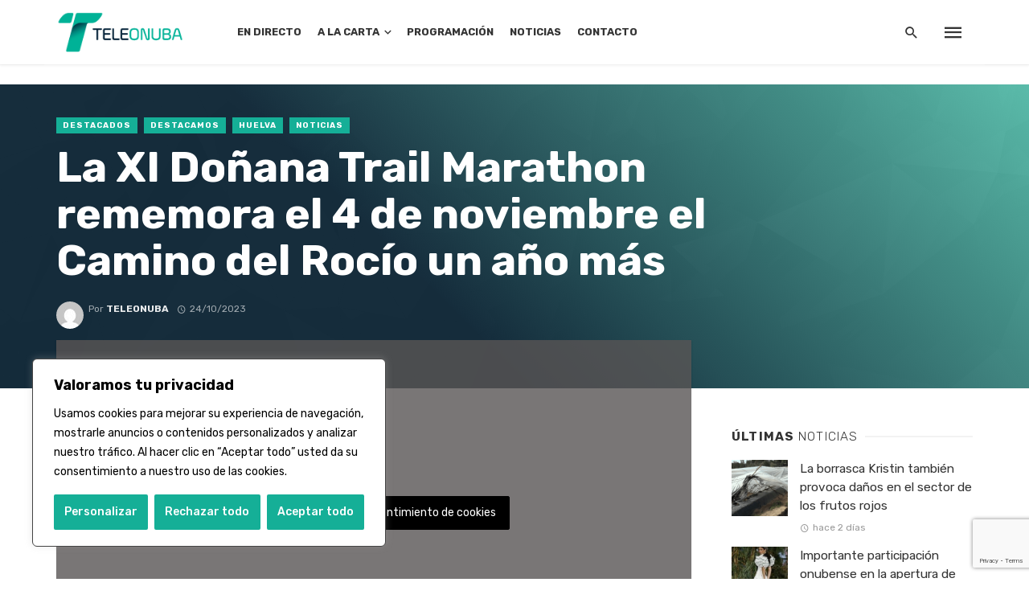

--- FILE ---
content_type: text/html; charset=UTF-8
request_url: https://teleonuba.es/la-xi-donana-trail-marathon-rememora-el-4-de-noviembre-el-camino-del-rocio-un-ano-mas/
body_size: 37659
content:
<!DOCTYPE html>
<html dir="ltr" lang="es" prefix="og: https://ogp.me/ns#">
<head>
	<meta charset="UTF-8" />
    
    <meta name="viewport" content="width=device-width, initial-scale=1"/>
    
    <link rel="profile" href="http://gmpg.org/xfn/11" />
	
	<link rel="pingback" href="https://teleonuba.es/xmlrpc.php">
    
    <!-- Schema meta -->
        <script type="application/ld+json">
{
          "@context": "http://schema.org",
          "@type": "NewsArticle",
          "mainEntityOfPage": {
            "@type": "WebPage",
            "@id": "https://teleonuba.es/la-xi-donana-trail-marathon-rememora-el-4-de-noviembre-el-camino-del-rocio-un-ano-mas/"
          },
          "headline": "La XI Doñana Trail Marathon rememora el 4 de noviembre el Camino del Rocío un año más",
          "image": [
            "https://teleonuba.es/wp-content/uploads/2023/10/trail-donana-guille.jpg"
           ],
          "datePublished": "2023-10-24T12:00:51+00:00",
          "dateModified": "2023-10-24T15:22:55+02:00",
          "author": {
            "@type": "Person",
            "name": "Teleonuba"
          },
           "publisher": {
            "@type": "Organization",
            "name": "Teleonuba",
            "logo": {
              "@type": "ImageObject",
              "url": "https://teleonuba.es/wp-content/uploads/2023/01/logo-cabecera-to-gen.png"
            }
          },
          "description": ""
        }
        </script>
            <title>La XI Doñana Trail Marathon rememora el 4 de noviembre el Camino del Rocío un año más - Teleonuba</title>
<script type="application/javascript">var ajaxurl = "https://teleonuba.es/wp-admin/admin-ajax.php"</script>	<style>img:is([sizes="auto" i], [sizes^="auto," i]) { contain-intrinsic-size: 3000px 1500px }</style>
	
		<!-- All in One SEO 4.8.8 - aioseo.com -->
	<meta name="description" content="68 Kilómetros de maratón en la undécima Doñana Trail Sevilla - El Rocío que vuelve a contar mas con récord de participación. 600 corredores en una prueba interprovincial que partirá desde la capital hispalense y discurrirá por los alrededores del coto de Doñana pasando por Hinojos y Almonte Un año más, Hinojos, Almonte, Diputación, la" />
	<meta name="robots" content="max-image-preview:large" />
	<meta name="author" content="Teleonuba"/>
	<link rel="canonical" href="https://teleonuba.es/la-xi-donana-trail-marathon-rememora-el-4-de-noviembre-el-camino-del-rocio-un-ano-mas/" />
	<meta name="generator" content="All in One SEO (AIOSEO) 4.8.8" />
		<meta property="og:locale" content="es_ES" />
		<meta property="og:site_name" content="Teleonuba - La televisión líder de la provincia onubense, con toda la información de Huelva y su provincia" />
		<meta property="og:type" content="article" />
		<meta property="og:title" content="La XI Doñana Trail Marathon rememora el 4 de noviembre el Camino del Rocío un año más - Teleonuba" />
		<meta property="og:description" content="68 Kilómetros de maratón en la undécima Doñana Trail Sevilla - El Rocío que vuelve a contar mas con récord de participación. 600 corredores en una prueba interprovincial que partirá desde la capital hispalense y discurrirá por los alrededores del coto de Doñana pasando por Hinojos y Almonte Un año más, Hinojos, Almonte, Diputación, la" />
		<meta property="og:url" content="https://teleonuba.es/la-xi-donana-trail-marathon-rememora-el-4-de-noviembre-el-camino-del-rocio-un-ano-mas/" />
		<meta property="og:image" content="https://teleonuba.es/wp-content/uploads/2023/10/trail-donana-guille.jpg" />
		<meta property="og:image:secure_url" content="https://teleonuba.es/wp-content/uploads/2023/10/trail-donana-guille.jpg" />
		<meta property="og:image:width" content="665" />
		<meta property="og:image:height" content="356" />
		<meta property="article:published_time" content="2023-10-24T10:00:51+00:00" />
		<meta property="article:modified_time" content="2023-10-24T13:22:55+00:00" />
		<meta property="article:publisher" content="https://www.facebook.com/Teleonuba" />
		<meta name="twitter:card" content="summary" />
		<meta name="twitter:site" content="@teleonubatv" />
		<meta name="twitter:title" content="La XI Doñana Trail Marathon rememora el 4 de noviembre el Camino del Rocío un año más - Teleonuba" />
		<meta name="twitter:description" content="68 Kilómetros de maratón en la undécima Doñana Trail Sevilla - El Rocío que vuelve a contar mas con récord de participación. 600 corredores en una prueba interprovincial que partirá desde la capital hispalense y discurrirá por los alrededores del coto de Doñana pasando por Hinojos y Almonte Un año más, Hinojos, Almonte, Diputación, la" />
		<meta name="twitter:creator" content="@teleonubatv" />
		<meta name="twitter:image" content="https://teleonuba.es/wp-content/uploads/2023/10/trail-donana-guille.jpg" />
		<script type="application/ld+json" class="aioseo-schema">
			{"@context":"https:\/\/schema.org","@graph":[{"@type":"BlogPosting","@id":"https:\/\/teleonuba.es\/la-xi-donana-trail-marathon-rememora-el-4-de-noviembre-el-camino-del-rocio-un-ano-mas\/#blogposting","name":"La XI Do\u00f1ana Trail Marathon rememora el 4 de noviembre el Camino del Roc\u00edo un a\u00f1o m\u00e1s - Teleonuba","headline":"La XI Do\u00f1ana Trail Marathon rememora el 4 de noviembre el Camino del Roc\u00edo un a\u00f1o m\u00e1s","author":{"@id":"https:\/\/teleonuba.es\/author\/teleonuba\/#author"},"publisher":{"@id":"https:\/\/teleonuba.es\/#organization"},"image":{"@type":"ImageObject","url":"https:\/\/teleonuba.es\/wp-content\/uploads\/2023\/10\/trail-donana-guille.jpg","width":665,"height":356},"datePublished":"2023-10-24T12:00:51+02:00","dateModified":"2023-10-24T15:22:55+02:00","inLanguage":"es-ES","mainEntityOfPage":{"@id":"https:\/\/teleonuba.es\/la-xi-donana-trail-marathon-rememora-el-4-de-noviembre-el-camino-del-rocio-un-ano-mas\/#webpage"},"isPartOf":{"@id":"https:\/\/teleonuba.es\/la-xi-donana-trail-marathon-rememora-el-4-de-noviembre-el-camino-del-rocio-un-ano-mas\/#webpage"},"articleSection":"Destacados, Destacamos, Huelva, Noticias, V\u00eddeo"},{"@type":"BreadcrumbList","@id":"https:\/\/teleonuba.es\/la-xi-donana-trail-marathon-rememora-el-4-de-noviembre-el-camino-del-rocio-un-ano-mas\/#breadcrumblist","itemListElement":[{"@type":"ListItem","@id":"https:\/\/teleonuba.es#listItem","position":1,"name":"Inicio","item":"https:\/\/teleonuba.es","nextItem":{"@type":"ListItem","@id":"https:\/\/teleonuba.es\/category\/destacados\/#listItem","name":"Destacados"}},{"@type":"ListItem","@id":"https:\/\/teleonuba.es\/category\/destacados\/#listItem","position":2,"name":"Destacados","item":"https:\/\/teleonuba.es\/category\/destacados\/","nextItem":{"@type":"ListItem","@id":"https:\/\/teleonuba.es\/la-xi-donana-trail-marathon-rememora-el-4-de-noviembre-el-camino-del-rocio-un-ano-mas\/#listItem","name":"La XI Do\u00f1ana Trail Marathon rememora el 4 de noviembre el Camino del Roc\u00edo un a\u00f1o m\u00e1s"},"previousItem":{"@type":"ListItem","@id":"https:\/\/teleonuba.es#listItem","name":"Inicio"}},{"@type":"ListItem","@id":"https:\/\/teleonuba.es\/la-xi-donana-trail-marathon-rememora-el-4-de-noviembre-el-camino-del-rocio-un-ano-mas\/#listItem","position":3,"name":"La XI Do\u00f1ana Trail Marathon rememora el 4 de noviembre el Camino del Roc\u00edo un a\u00f1o m\u00e1s","previousItem":{"@type":"ListItem","@id":"https:\/\/teleonuba.es\/category\/destacados\/#listItem","name":"Destacados"}}]},{"@type":"Organization","@id":"https:\/\/teleonuba.es\/#organization","name":"Teleonuba","description":"La televisi\u00f3n l\u00edder de la provincia onubense, con toda la informaci\u00f3n de Huelva y su provincia","url":"https:\/\/teleonuba.es\/","telephone":"+34959200425","logo":{"@type":"ImageObject","url":"https:\/\/teleonuba.es\/wp-content\/uploads\/2022\/02\/logovertical.png","@id":"https:\/\/teleonuba.es\/la-xi-donana-trail-marathon-rememora-el-4-de-noviembre-el-camino-del-rocio-un-ano-mas\/#organizationLogo","width":434,"height":380},"image":{"@id":"https:\/\/teleonuba.es\/la-xi-donana-trail-marathon-rememora-el-4-de-noviembre-el-camino-del-rocio-un-ano-mas\/#organizationLogo"},"sameAs":["https:\/\/www.facebook.com\/Teleonuba","https:\/\/twitter.com\/teleonubatv","https:\/\/www.instagram.com\/teleonuba\/"]},{"@type":"Person","@id":"https:\/\/teleonuba.es\/author\/teleonuba\/#author","url":"https:\/\/teleonuba.es\/author\/teleonuba\/","name":"Teleonuba","image":{"@type":"ImageObject","@id":"https:\/\/teleonuba.es\/la-xi-donana-trail-marathon-rememora-el-4-de-noviembre-el-camino-del-rocio-un-ano-mas\/#authorImage","url":"https:\/\/secure.gravatar.com\/avatar\/e0ae0876c4718b6dc0aa34b40b54f1a2cbfd6205982cae47602c938ffe5cf330?s=96&d=mm&r=g","width":96,"height":96,"caption":"Teleonuba"}},{"@type":"WebPage","@id":"https:\/\/teleonuba.es\/la-xi-donana-trail-marathon-rememora-el-4-de-noviembre-el-camino-del-rocio-un-ano-mas\/#webpage","url":"https:\/\/teleonuba.es\/la-xi-donana-trail-marathon-rememora-el-4-de-noviembre-el-camino-del-rocio-un-ano-mas\/","name":"La XI Do\u00f1ana Trail Marathon rememora el 4 de noviembre el Camino del Roc\u00edo un a\u00f1o m\u00e1s - Teleonuba","description":"68 Kil\u00f3metros de marat\u00f3n en la und\u00e9cima Do\u00f1ana Trail Sevilla - El Roc\u00edo que vuelve a contar mas con r\u00e9cord de participaci\u00f3n. 600 corredores en una prueba interprovincial que partir\u00e1 desde la capital hispalense y discurrir\u00e1 por los alrededores del coto de Do\u00f1ana pasando por Hinojos y Almonte Un a\u00f1o m\u00e1s, Hinojos, Almonte, Diputaci\u00f3n, la","inLanguage":"es-ES","isPartOf":{"@id":"https:\/\/teleonuba.es\/#website"},"breadcrumb":{"@id":"https:\/\/teleonuba.es\/la-xi-donana-trail-marathon-rememora-el-4-de-noviembre-el-camino-del-rocio-un-ano-mas\/#breadcrumblist"},"author":{"@id":"https:\/\/teleonuba.es\/author\/teleonuba\/#author"},"creator":{"@id":"https:\/\/teleonuba.es\/author\/teleonuba\/#author"},"image":{"@type":"ImageObject","url":"https:\/\/teleonuba.es\/wp-content\/uploads\/2023\/10\/trail-donana-guille.jpg","@id":"https:\/\/teleonuba.es\/la-xi-donana-trail-marathon-rememora-el-4-de-noviembre-el-camino-del-rocio-un-ano-mas\/#mainImage","width":665,"height":356},"primaryImageOfPage":{"@id":"https:\/\/teleonuba.es\/la-xi-donana-trail-marathon-rememora-el-4-de-noviembre-el-camino-del-rocio-un-ano-mas\/#mainImage"},"datePublished":"2023-10-24T12:00:51+02:00","dateModified":"2023-10-24T15:22:55+02:00"},{"@type":"WebSite","@id":"https:\/\/teleonuba.es\/#website","url":"https:\/\/teleonuba.es\/","name":"Teleonuba","description":"La televisi\u00f3n l\u00edder de la provincia onubense, con toda la informaci\u00f3n de Huelva y su provincia","inLanguage":"es-ES","publisher":{"@id":"https:\/\/teleonuba.es\/#organization"}}]}
		</script>
		<!-- All in One SEO -->


<!-- Open Graph Meta Tags generated by Blog2Social 870 - https://www.blog2social.com -->
<meta property="og:title" content="La XI Doñana Trail Marathon rememora el 4 de noviembre el Camino del Rocío un año más"/>
<meta property="og:description" content="68 Kilómetros de maratón en la undécima Doñana Trail Sevilla - El Rocío que vuelve a contar mas con récord de participación. 600 corredores en una prueba"/>
<meta property="og:url" content="/la-xi-donana-trail-marathon-rememora-el-4-de-noviembre-el-camino-del-rocio-un-ano-mas/"/>
<meta property="og:image" content="https://teleonuba.es/wp-content/uploads/2023/10/trail-donana-guille.jpg"/>
<meta property="og:image:width" content="665" />
<meta property="og:image:height" content="356" />
<meta property="og:type" content="article"/>
<meta property="og:article:published_time" content="2023-10-24 12:00:51"/>
<meta property="og:article:modified_time" content="2023-10-24 15:22:55"/>
<!-- Open Graph Meta Tags generated by Blog2Social 870 - https://www.blog2social.com -->

<!-- Twitter Card generated by Blog2Social 870 - https://www.blog2social.com -->
<meta name="twitter:card" content="summary">
<meta name="twitter:title" content="La XI Doñana Trail Marathon rememora el 4 de noviembre el Camino del Rocío un año más"/>
<meta name="twitter:description" content="68 Kilómetros de maratón en la undécima Doñana Trail Sevilla - El Rocío que vuelve a contar mas con récord de participación. 600 corredores en una prueba"/>
<meta name="twitter:image" content="https://teleonuba.es/wp-content/uploads/2023/10/trail-donana-guille.jpg"/>
<!-- Twitter Card generated by Blog2Social 870 - https://www.blog2social.com -->
<meta name="author" content="Teleonuba"/>
<link rel='dns-prefetch' href='//vjs.zencdn.net' />
<link rel='dns-prefetch' href='//adserver.azhr.tv' />
<link rel='dns-prefetch' href='//www.googletagmanager.com' />
<link rel='dns-prefetch' href='//use.fontawesome.com' />
<link rel='dns-prefetch' href='//fonts.googleapis.com' />
<link rel='preconnect' href='https://fonts.gstatic.com' crossorigin />
<link rel="alternate" type="application/rss+xml" title="Teleonuba &raquo; Feed" href="https://teleonuba.es/feed/" />
<script type="text/javascript" id="wpp-js" src="https://teleonuba.es/wp-content/plugins/wordpress-popular-posts/assets/js/wpp.min.js?ver=7.3.6" data-sampling="0" data-sampling-rate="100" data-api-url="https://teleonuba.es/wp-json/wordpress-popular-posts" data-post-id="123513" data-token="cf5ea88e21" data-lang="0" data-debug="0"></script>
<script type="text/javascript">
/* <![CDATA[ */
window._wpemojiSettings = {"baseUrl":"https:\/\/s.w.org\/images\/core\/emoji\/16.0.1\/72x72\/","ext":".png","svgUrl":"https:\/\/s.w.org\/images\/core\/emoji\/16.0.1\/svg\/","svgExt":".svg","source":{"concatemoji":"https:\/\/teleonuba.es\/wp-includes\/js\/wp-emoji-release.min.js?ver=6.8.3"}};
/*! This file is auto-generated */
!function(s,n){var o,i,e;function c(e){try{var t={supportTests:e,timestamp:(new Date).valueOf()};sessionStorage.setItem(o,JSON.stringify(t))}catch(e){}}function p(e,t,n){e.clearRect(0,0,e.canvas.width,e.canvas.height),e.fillText(t,0,0);var t=new Uint32Array(e.getImageData(0,0,e.canvas.width,e.canvas.height).data),a=(e.clearRect(0,0,e.canvas.width,e.canvas.height),e.fillText(n,0,0),new Uint32Array(e.getImageData(0,0,e.canvas.width,e.canvas.height).data));return t.every(function(e,t){return e===a[t]})}function u(e,t){e.clearRect(0,0,e.canvas.width,e.canvas.height),e.fillText(t,0,0);for(var n=e.getImageData(16,16,1,1),a=0;a<n.data.length;a++)if(0!==n.data[a])return!1;return!0}function f(e,t,n,a){switch(t){case"flag":return n(e,"\ud83c\udff3\ufe0f\u200d\u26a7\ufe0f","\ud83c\udff3\ufe0f\u200b\u26a7\ufe0f")?!1:!n(e,"\ud83c\udde8\ud83c\uddf6","\ud83c\udde8\u200b\ud83c\uddf6")&&!n(e,"\ud83c\udff4\udb40\udc67\udb40\udc62\udb40\udc65\udb40\udc6e\udb40\udc67\udb40\udc7f","\ud83c\udff4\u200b\udb40\udc67\u200b\udb40\udc62\u200b\udb40\udc65\u200b\udb40\udc6e\u200b\udb40\udc67\u200b\udb40\udc7f");case"emoji":return!a(e,"\ud83e\udedf")}return!1}function g(e,t,n,a){var r="undefined"!=typeof WorkerGlobalScope&&self instanceof WorkerGlobalScope?new OffscreenCanvas(300,150):s.createElement("canvas"),o=r.getContext("2d",{willReadFrequently:!0}),i=(o.textBaseline="top",o.font="600 32px Arial",{});return e.forEach(function(e){i[e]=t(o,e,n,a)}),i}function t(e){var t=s.createElement("script");t.src=e,t.defer=!0,s.head.appendChild(t)}"undefined"!=typeof Promise&&(o="wpEmojiSettingsSupports",i=["flag","emoji"],n.supports={everything:!0,everythingExceptFlag:!0},e=new Promise(function(e){s.addEventListener("DOMContentLoaded",e,{once:!0})}),new Promise(function(t){var n=function(){try{var e=JSON.parse(sessionStorage.getItem(o));if("object"==typeof e&&"number"==typeof e.timestamp&&(new Date).valueOf()<e.timestamp+604800&&"object"==typeof e.supportTests)return e.supportTests}catch(e){}return null}();if(!n){if("undefined"!=typeof Worker&&"undefined"!=typeof OffscreenCanvas&&"undefined"!=typeof URL&&URL.createObjectURL&&"undefined"!=typeof Blob)try{var e="postMessage("+g.toString()+"("+[JSON.stringify(i),f.toString(),p.toString(),u.toString()].join(",")+"));",a=new Blob([e],{type:"text/javascript"}),r=new Worker(URL.createObjectURL(a),{name:"wpTestEmojiSupports"});return void(r.onmessage=function(e){c(n=e.data),r.terminate(),t(n)})}catch(e){}c(n=g(i,f,p,u))}t(n)}).then(function(e){for(var t in e)n.supports[t]=e[t],n.supports.everything=n.supports.everything&&n.supports[t],"flag"!==t&&(n.supports.everythingExceptFlag=n.supports.everythingExceptFlag&&n.supports[t]);n.supports.everythingExceptFlag=n.supports.everythingExceptFlag&&!n.supports.flag,n.DOMReady=!1,n.readyCallback=function(){n.DOMReady=!0}}).then(function(){return e}).then(function(){var e;n.supports.everything||(n.readyCallback(),(e=n.source||{}).concatemoji?t(e.concatemoji):e.wpemoji&&e.twemoji&&(t(e.twemoji),t(e.wpemoji)))}))}((window,document),window._wpemojiSettings);
/* ]]> */
</script>
<link rel='stylesheet' id='azhrtv-front-style-css' href='https://teleonuba.es/wp-content/plugins/azhr.tv-video-api/azhr.tv-video-api.css?ver=1769984464' type='text/css' media='all' />
<style id='wp-emoji-styles-inline-css' type='text/css'>

	img.wp-smiley, img.emoji {
		display: inline !important;
		border: none !important;
		box-shadow: none !important;
		height: 1em !important;
		width: 1em !important;
		margin: 0 0.07em !important;
		vertical-align: -0.1em !important;
		background: none !important;
		padding: 0 !important;
	}
</style>
<link rel='stylesheet' id='wp-block-library-css' href='https://teleonuba.es/wp-includes/css/dist/block-library/style.min.css?ver=6.8.3' type='text/css' media='all' />
<style id='classic-theme-styles-inline-css' type='text/css'>
/*! This file is auto-generated */
.wp-block-button__link{color:#fff;background-color:#32373c;border-radius:9999px;box-shadow:none;text-decoration:none;padding:calc(.667em + 2px) calc(1.333em + 2px);font-size:1.125em}.wp-block-file__button{background:#32373c;color:#fff;text-decoration:none}
</style>
<style id='safe-svg-svg-icon-style-inline-css' type='text/css'>
.safe-svg-cover{text-align:center}.safe-svg-cover .safe-svg-inside{display:inline-block;max-width:100%}.safe-svg-cover svg{fill:currentColor;height:100%;max-height:100%;max-width:100%;width:100%}

</style>
<style id='global-styles-inline-css' type='text/css'>
:root{--wp--preset--aspect-ratio--square: 1;--wp--preset--aspect-ratio--4-3: 4/3;--wp--preset--aspect-ratio--3-4: 3/4;--wp--preset--aspect-ratio--3-2: 3/2;--wp--preset--aspect-ratio--2-3: 2/3;--wp--preset--aspect-ratio--16-9: 16/9;--wp--preset--aspect-ratio--9-16: 9/16;--wp--preset--color--black: #000000;--wp--preset--color--cyan-bluish-gray: #abb8c3;--wp--preset--color--white: #ffffff;--wp--preset--color--pale-pink: #f78da7;--wp--preset--color--vivid-red: #cf2e2e;--wp--preset--color--luminous-vivid-orange: #ff6900;--wp--preset--color--luminous-vivid-amber: #fcb900;--wp--preset--color--light-green-cyan: #7bdcb5;--wp--preset--color--vivid-green-cyan: #00d084;--wp--preset--color--pale-cyan-blue: #8ed1fc;--wp--preset--color--vivid-cyan-blue: #0693e3;--wp--preset--color--vivid-purple: #9b51e0;--wp--preset--gradient--vivid-cyan-blue-to-vivid-purple: linear-gradient(135deg,rgba(6,147,227,1) 0%,rgb(155,81,224) 100%);--wp--preset--gradient--light-green-cyan-to-vivid-green-cyan: linear-gradient(135deg,rgb(122,220,180) 0%,rgb(0,208,130) 100%);--wp--preset--gradient--luminous-vivid-amber-to-luminous-vivid-orange: linear-gradient(135deg,rgba(252,185,0,1) 0%,rgba(255,105,0,1) 100%);--wp--preset--gradient--luminous-vivid-orange-to-vivid-red: linear-gradient(135deg,rgba(255,105,0,1) 0%,rgb(207,46,46) 100%);--wp--preset--gradient--very-light-gray-to-cyan-bluish-gray: linear-gradient(135deg,rgb(238,238,238) 0%,rgb(169,184,195) 100%);--wp--preset--gradient--cool-to-warm-spectrum: linear-gradient(135deg,rgb(74,234,220) 0%,rgb(151,120,209) 20%,rgb(207,42,186) 40%,rgb(238,44,130) 60%,rgb(251,105,98) 80%,rgb(254,248,76) 100%);--wp--preset--gradient--blush-light-purple: linear-gradient(135deg,rgb(255,206,236) 0%,rgb(152,150,240) 100%);--wp--preset--gradient--blush-bordeaux: linear-gradient(135deg,rgb(254,205,165) 0%,rgb(254,45,45) 50%,rgb(107,0,62) 100%);--wp--preset--gradient--luminous-dusk: linear-gradient(135deg,rgb(255,203,112) 0%,rgb(199,81,192) 50%,rgb(65,88,208) 100%);--wp--preset--gradient--pale-ocean: linear-gradient(135deg,rgb(255,245,203) 0%,rgb(182,227,212) 50%,rgb(51,167,181) 100%);--wp--preset--gradient--electric-grass: linear-gradient(135deg,rgb(202,248,128) 0%,rgb(113,206,126) 100%);--wp--preset--gradient--midnight: linear-gradient(135deg,rgb(2,3,129) 0%,rgb(40,116,252) 100%);--wp--preset--font-size--small: 13px;--wp--preset--font-size--medium: 20px;--wp--preset--font-size--large: 36px;--wp--preset--font-size--x-large: 42px;--wp--preset--spacing--20: 0.44rem;--wp--preset--spacing--30: 0.67rem;--wp--preset--spacing--40: 1rem;--wp--preset--spacing--50: 1.5rem;--wp--preset--spacing--60: 2.25rem;--wp--preset--spacing--70: 3.38rem;--wp--preset--spacing--80: 5.06rem;--wp--preset--shadow--natural: 6px 6px 9px rgba(0, 0, 0, 0.2);--wp--preset--shadow--deep: 12px 12px 50px rgba(0, 0, 0, 0.4);--wp--preset--shadow--sharp: 6px 6px 0px rgba(0, 0, 0, 0.2);--wp--preset--shadow--outlined: 6px 6px 0px -3px rgba(255, 255, 255, 1), 6px 6px rgba(0, 0, 0, 1);--wp--preset--shadow--crisp: 6px 6px 0px rgba(0, 0, 0, 1);}:where(.is-layout-flex){gap: 0.5em;}:where(.is-layout-grid){gap: 0.5em;}body .is-layout-flex{display: flex;}.is-layout-flex{flex-wrap: wrap;align-items: center;}.is-layout-flex > :is(*, div){margin: 0;}body .is-layout-grid{display: grid;}.is-layout-grid > :is(*, div){margin: 0;}:where(.wp-block-columns.is-layout-flex){gap: 2em;}:where(.wp-block-columns.is-layout-grid){gap: 2em;}:where(.wp-block-post-template.is-layout-flex){gap: 1.25em;}:where(.wp-block-post-template.is-layout-grid){gap: 1.25em;}.has-black-color{color: var(--wp--preset--color--black) !important;}.has-cyan-bluish-gray-color{color: var(--wp--preset--color--cyan-bluish-gray) !important;}.has-white-color{color: var(--wp--preset--color--white) !important;}.has-pale-pink-color{color: var(--wp--preset--color--pale-pink) !important;}.has-vivid-red-color{color: var(--wp--preset--color--vivid-red) !important;}.has-luminous-vivid-orange-color{color: var(--wp--preset--color--luminous-vivid-orange) !important;}.has-luminous-vivid-amber-color{color: var(--wp--preset--color--luminous-vivid-amber) !important;}.has-light-green-cyan-color{color: var(--wp--preset--color--light-green-cyan) !important;}.has-vivid-green-cyan-color{color: var(--wp--preset--color--vivid-green-cyan) !important;}.has-pale-cyan-blue-color{color: var(--wp--preset--color--pale-cyan-blue) !important;}.has-vivid-cyan-blue-color{color: var(--wp--preset--color--vivid-cyan-blue) !important;}.has-vivid-purple-color{color: var(--wp--preset--color--vivid-purple) !important;}.has-black-background-color{background-color: var(--wp--preset--color--black) !important;}.has-cyan-bluish-gray-background-color{background-color: var(--wp--preset--color--cyan-bluish-gray) !important;}.has-white-background-color{background-color: var(--wp--preset--color--white) !important;}.has-pale-pink-background-color{background-color: var(--wp--preset--color--pale-pink) !important;}.has-vivid-red-background-color{background-color: var(--wp--preset--color--vivid-red) !important;}.has-luminous-vivid-orange-background-color{background-color: var(--wp--preset--color--luminous-vivid-orange) !important;}.has-luminous-vivid-amber-background-color{background-color: var(--wp--preset--color--luminous-vivid-amber) !important;}.has-light-green-cyan-background-color{background-color: var(--wp--preset--color--light-green-cyan) !important;}.has-vivid-green-cyan-background-color{background-color: var(--wp--preset--color--vivid-green-cyan) !important;}.has-pale-cyan-blue-background-color{background-color: var(--wp--preset--color--pale-cyan-blue) !important;}.has-vivid-cyan-blue-background-color{background-color: var(--wp--preset--color--vivid-cyan-blue) !important;}.has-vivid-purple-background-color{background-color: var(--wp--preset--color--vivid-purple) !important;}.has-black-border-color{border-color: var(--wp--preset--color--black) !important;}.has-cyan-bluish-gray-border-color{border-color: var(--wp--preset--color--cyan-bluish-gray) !important;}.has-white-border-color{border-color: var(--wp--preset--color--white) !important;}.has-pale-pink-border-color{border-color: var(--wp--preset--color--pale-pink) !important;}.has-vivid-red-border-color{border-color: var(--wp--preset--color--vivid-red) !important;}.has-luminous-vivid-orange-border-color{border-color: var(--wp--preset--color--luminous-vivid-orange) !important;}.has-luminous-vivid-amber-border-color{border-color: var(--wp--preset--color--luminous-vivid-amber) !important;}.has-light-green-cyan-border-color{border-color: var(--wp--preset--color--light-green-cyan) !important;}.has-vivid-green-cyan-border-color{border-color: var(--wp--preset--color--vivid-green-cyan) !important;}.has-pale-cyan-blue-border-color{border-color: var(--wp--preset--color--pale-cyan-blue) !important;}.has-vivid-cyan-blue-border-color{border-color: var(--wp--preset--color--vivid-cyan-blue) !important;}.has-vivid-purple-border-color{border-color: var(--wp--preset--color--vivid-purple) !important;}.has-vivid-cyan-blue-to-vivid-purple-gradient-background{background: var(--wp--preset--gradient--vivid-cyan-blue-to-vivid-purple) !important;}.has-light-green-cyan-to-vivid-green-cyan-gradient-background{background: var(--wp--preset--gradient--light-green-cyan-to-vivid-green-cyan) !important;}.has-luminous-vivid-amber-to-luminous-vivid-orange-gradient-background{background: var(--wp--preset--gradient--luminous-vivid-amber-to-luminous-vivid-orange) !important;}.has-luminous-vivid-orange-to-vivid-red-gradient-background{background: var(--wp--preset--gradient--luminous-vivid-orange-to-vivid-red) !important;}.has-very-light-gray-to-cyan-bluish-gray-gradient-background{background: var(--wp--preset--gradient--very-light-gray-to-cyan-bluish-gray) !important;}.has-cool-to-warm-spectrum-gradient-background{background: var(--wp--preset--gradient--cool-to-warm-spectrum) !important;}.has-blush-light-purple-gradient-background{background: var(--wp--preset--gradient--blush-light-purple) !important;}.has-blush-bordeaux-gradient-background{background: var(--wp--preset--gradient--blush-bordeaux) !important;}.has-luminous-dusk-gradient-background{background: var(--wp--preset--gradient--luminous-dusk) !important;}.has-pale-ocean-gradient-background{background: var(--wp--preset--gradient--pale-ocean) !important;}.has-electric-grass-gradient-background{background: var(--wp--preset--gradient--electric-grass) !important;}.has-midnight-gradient-background{background: var(--wp--preset--gradient--midnight) !important;}.has-small-font-size{font-size: var(--wp--preset--font-size--small) !important;}.has-medium-font-size{font-size: var(--wp--preset--font-size--medium) !important;}.has-large-font-size{font-size: var(--wp--preset--font-size--large) !important;}.has-x-large-font-size{font-size: var(--wp--preset--font-size--x-large) !important;}
:where(.wp-block-post-template.is-layout-flex){gap: 1.25em;}:where(.wp-block-post-template.is-layout-grid){gap: 1.25em;}
:where(.wp-block-columns.is-layout-flex){gap: 2em;}:where(.wp-block-columns.is-layout-grid){gap: 2em;}
:root :where(.wp-block-pullquote){font-size: 1.5em;line-height: 1.6;}
</style>
<link rel='stylesheet' id='contact-form-7-css' href='https://teleonuba.es/wp-content/plugins/contact-form-7/includes/css/styles.css?ver=6.1.2' type='text/css' media='all' />
<link rel='stylesheet' id='plyr-css-css' href='https://teleonuba.es/wp-content/plugins/easy-video-player/lib/plyr.css?ver=6.8.3' type='text/css' media='all' />
<link rel='stylesheet' id='bkswcss-css' href='https://teleonuba.es/wp-content/plugins/tnm-shortcode/css/shortcode.css?ver=6.8.3' type='text/css' media='all' />
<link rel='stylesheet' id='videojs-css' href='//vjs.zencdn.net/7.8.4/video-js.css?ver=6.8.3' type='text/css' media='all' />
<link rel='stylesheet' id='videojs-style-css' href='https://teleonuba.es/wp-content/plugins/videojs-hls-player/videojs-hls-player.css?ver=6.8.3' type='text/css' media='all' />
<link rel='stylesheet' id='widgetopts-styles-css' href='https://teleonuba.es/wp-content/plugins/widget-options/assets/css/widget-options.css?ver=4.1.3' type='text/css' media='all' />
<link rel='stylesheet' id='load-fa-css' href='https://use.fontawesome.com/releases/v5.3.1/css/all.css?ver=6.8.3' type='text/css' media='all' />
<link rel='stylesheet' id='wordpress-popular-posts-css-css' href='https://teleonuba.es/wp-content/plugins/wordpress-popular-posts/assets/css/wpp.css?ver=7.3.6' type='text/css' media='all' />
<link rel='stylesheet' id='thenextmag_vendors-css' href='https://teleonuba.es/wp-content/themes/the-next-mag/css/vendors.css?ver=6.8.3' type='text/css' media='all' />
<link rel='stylesheet' id='thenextmag-style-css' href='https://teleonuba.es/wp-content/themes/the-next-mag/css/style.css?ver=6.8.3' type='text/css' media='all' />
<style id='thenextmag-style-inline-css' type='text/css'>
.header-1 .header-main, 
                                        .header-2 .header-main, 
                                        .header-3 .site-header, 
                                        .header-4 .navigation-bar,
                                        .header-5 .navigation-bar,
                                        .header-6 .navigation-bar,
                                        .header-7 .header-main,
                                        .header-8 .header-main,
                                        .header-9 .site-header
                                        {background: #fff;}.sticky-header.is-fixed > .navigation-bar
                                        {background: #fff;}#mnmd-mobile-header
                                        {background: #fff;}::selection {color: #FFF; background: #15AF97;}::-webkit-selection {color: #FFF; background: #15AF97;}
                            .post--vertical-thumb-background-point-circle .post__thumb:before {--background-shadow: #15AF97;} .pattern-circle-background-stripe:before {
                            background: repeating-linear-gradient(45deg, transparent, transparent 6px, #15AF97 6px, #15AF97 12px);}.navigation--main .sub-menu li:hover>a, a, a:hover, a:focus, a:active, .color-primary, .site-title, .mnmd-widget-indexed-posts-b .posts-list > li .post__title:after,
            .author-box .author-name a, 
            .woocommerce div.product p.price, .woocommerce div.product span.price,
            .woocommerce-message::before, .woocommerce-info::before, .woocommerce-error::before, .woocommerce-downloads .woocommerce-info:before,
            .woocommerce table.shop_table a.remove:hover, .woocommerce.widget .woocommerce-mini-cart  a.remove_from_cart_button:hover,
            .woocommerce-MyAccount-navigation .woocommerce-MyAccount-navigation-link.is-active a,
            .woocommerce-MyAccount-navigation .woocommerce-MyAccount-navigation-link a:hover,
            .woocommerce.widget_product_tag_cloud .tagcloud a:hover,
            .wc-block-grid__product-rating .star-rating span:before, .wc-block-grid__product-rating .wc-block-grid__product-rating__stars span:before,
            .woocommerce .star-rating span::before
            {color: #15AF97;}.mnmd-featured-block-m.background-primary .post--horizontal-reverse-fullwidth .post__text:before, .mnmd-featured-block-l.background-primary .section-main .post-sub, .mnmd-featured-block-r.mnmd-featured-block-r-has-background-theme:after, .mnmd-widget-indexed-posts-a .posts-list>li .post__thumb:after, .btn-rectangle-large, .post-no-thumb-space-large, .post--horizontal-read-more-rotate .post__text-column.post__text-button:before, .mnmd-posts-block-q .section-sub .post-sub .post-sub-wrap:before, .background-hover-fixed:before, .post--overlay-text-style-card .post__readmore:hover a, .post--overlay-background-theme .background-img:after, .category-tile__name, .cat-0.cat-theme-bg.cat-theme-bg, .primary-bg-color, .navigation--main > li > a:before, .mnmd-pagination__item-current, .mnmd-pagination__item-current:hover, 
            .mnmd-pagination__item-current:focus, .mnmd-pagination__item-current:active, .mnmd-pagination--next-n-prev .mnmd-pagination__links a:last-child .mnmd-pagination__item,
            .subscribe-form__fields input[type='submit'], .has-overlap-bg:before, .post__cat--bg, a.post__cat--bg, .entry-cat--bg, a.entry-cat--bg, 
            .comments-count-box, .mnmd-widget--box .widget__title,  .posts-list > li .post__thumb:after, 
            .widget_calendar td a:before, .widget_calendar #today, .widget_calendar #today a, .entry-action-btn, .posts-navigation__label:before, 
            .comment-form .form-submit input[type='submit'], .mnmd-carousel-dots-b .swiper-pagination-bullet-active,
             .site-header--side-logo .header-logo:not(.header-logo--mobile), .list-square-bullet > li > *:before, .list-square-bullet-exclude-first > li:not(:first-child) > *:before,
             .btn-primary, .btn-primary:active, .btn-primary:focus, .btn-primary:hover, 
             .btn-primary.active.focus, .btn-primary.active:focus, .btn-primary.active:hover, .btn-primary:active.focus, .btn-primary:active:focus, .btn-primary:active:hover,
             .woocommerce .wp-block-button:not(.wc-block-grid__product-add-to-cart) .wp-block-button__link,
             .woocommerce .wp-block-button:not(.wc-block-grid__product-add-to-cart) .wp-block-button__link,
            .woocommerce .wc-block-grid__product .wp-block-button__link:hover,
            .woocommerce #respond input#submit:hover, .woocommerce a.button:hover, .woocommerce button.button:hover, .woocommerce input.button:hover,
            .editor-styles-wrapper .wc-block-grid__products .wc-block-grid__product .wc-block-grid__product-onsale, .wc-block-grid__product-onsale,
            .woocommerce ul.products li.product .onsale,
            .woocommerce nav.woocommerce-pagination ul li a:focus, .woocommerce nav.woocommerce-pagination ul li a:hover, .woocommerce nav.woocommerce-pagination ul li span.current,
            .woocommerce span.onsale, .woocommerce div.product .woocommerce-tabs ul.tabs li.active, 
            .woocommerce-Tabs-panel .comment-reply-title:before,.woocommerce a.button.alt, .woocommerce a.button.alt:hover,
            .woocommerce button.button.alt, .woocommerce button.button.alt:hover, .woocommerce-account .addresses .title a.edit,
            .woocommerce-message a.button, .woocommerce-downloads .woocommerce-Message a.button,
            .woocommerce button.button,
            .woocommerce a.button.wc-backward,
            .woocommerce .widget_shopping_cart .buttons a, .woocommerce.widget_shopping_cart .buttons a,
            .woocommerce.widget_product_search .woocommerce-product-search button,
            .atbs-style-page-content-store .wp-block-cover .wp-block-button__link,
            .woocommerce ul.products li.product .onsale,
            .woocommerce .wc-block-grid__product .wp-block-button__link:hover,
            .woocommerce button.button, .woocommerce a.button.wc-backward,
            .atbs-style-page-content-store .wp-block-button__link:hover,
            .woocommerce div.product form.cart .button:hover,
            div.wpforms-container-full .wpforms-form button[type=submit], div.wpforms-container-full .wpforms-form button[type=submit]:hover
            {background-color: #15AF97;}.site-header--skin-4 .navigation--main > li > a:before
            {background-color: #15AF97 !important;}.post-score-hexagon .hexagon-svg g path
            {fill: #15AF97;}.mnmd-featured-block-r.mnmd-featured-block-r-has-background-theme .section-sub, .has-overlap-frame:before, .mnmd-gallery-slider .fotorama__thumb-border, .bypostauthor > .comment-body .comment-author > img
            {border-color: #15AF97;}.mnmd-pagination--next-n-prev .mnmd-pagination__links a:last-child .mnmd-pagination__item:after
            {border-left-color: #15AF97;}.bk-preload-wrapper:after, .comments-count-box:before, .woocommerce-error, .woocommerce-message, .woocommerce-info
            {border-top-color: #15AF97;}.bk-preload-wrapper:after
            {border-bottom-color: #15AF97;}.navigation--offcanvas li > a:after
            {border-right-color: #15AF97;}.post--single-cover-gradient .single-header
            {
                background-image: -webkit-linear-gradient( bottom , #15AF97 0%, rgba(252, 60, 45, 0.7) 50%, rgba(252, 60, 45, 0) 100%);
                background-image: linear-gradient(to top, #15AF97 0%, rgba(252, 60, 45, 0.7) 50%, rgba(252, 60, 45, 0) 100%);
            }.subscribe-form__fields input[type='submit']:hover,
            .comment-form .form-submit input[type='submit']:active, .comment-form .form-submit input[type='submit']:focus, .comment-form .form-submit input[type='submit']:hover
            {background-color: #15AF97;}mnmd-video-box__playlist .is-playing .post__thumb:after { content: 'Reproducir ahora'; }
</style>
<link rel="preload" as="style" href="https://fonts.googleapis.com/css?family=Rubik:300,400,500,700,900,300italic,400italic,500italic,700italic,900italic&#038;display=swap&#038;ver=1768810103" /><link rel="stylesheet" href="https://fonts.googleapis.com/css?family=Rubik:300,400,500,700,900,300italic,400italic,500italic,700italic,900italic&#038;display=swap&#038;ver=1768810103" media="print" onload="this.media='all'"><noscript><link rel="stylesheet" href="https://fonts.googleapis.com/css?family=Rubik:300,400,500,700,900,300italic,400italic,500italic,700italic,900italic&#038;display=swap&#038;ver=1768810103" /></noscript><link rel='stylesheet' id='timed-content-css-css' href='https://teleonuba.es/wp-content/plugins/timed-content/css/timed-content.css?ver=2.76' type='text/css' media='all' />
<script type="text/javascript" id="cookie-law-info-js-extra">
/* <![CDATA[ */
var _ckyConfig = {"_ipData":[],"_assetsURL":"https:\/\/teleonuba.es\/wp-content\/plugins\/cookie-law-info\/lite\/frontend\/images\/","_publicURL":"https:\/\/teleonuba.es","_expiry":"365","_categories":[{"name":"Necesaria","slug":"necessary","isNecessary":true,"ccpaDoNotSell":true,"cookies":[{"cookieID":"VISITOR_PRIVACY_METADATA","domain":".youtube.com","provider":"youtube.com"},{"cookieID":"_GRECAPTCHA","domain":"www.google.com","provider":"google.com"},{"cookieID":"rc::a","domain":"google.com","provider":"google.com"},{"cookieID":"rc::f","domain":"google.com","provider":""},{"cookieID":"wpEmojiSettingsSupports","domain":"teleonuba.es","provider":""},{"cookieID":"rc::b","domain":"google.com","provider":"google.com"},{"cookieID":"rc::c","domain":"google.com","provider":"google.com"},{"cookieID":"cookieyes-consent","domain":"teleonuba.es","provider":"cookieyes.com"},{"cookieID":"cookielawinfo-checkbox-necessary","domain":"teleonuba.es","provider":"cookieyes.com"},{"cookieID":"cookielawinfo-checkbox-non-necessary","domain":"teleonuba.es","provider":"wp-content\/plugins\/cookie-law-info"},{"cookieID":"cookielawinfo-checkbox-functional","domain":"teleonuba.es","provider":"cookieyes.com"},{"cookieID":"cookielawinfo-checkbox-performance","domain":"teleonuba.es","provider":"cookieyes.com"},{"cookieID":"cookielawinfo-checkbox-analytics","domain":"teleonuba.es","provider":"cookieyes.com"},{"cookieID":"cookielawinfo-checkbox-advertisement","domain":"teleonuba.es","provider":"cookieyes.com"},{"cookieID":"cookielawinfo-checkbox-others","domain":"teleonuba.es","provider":"cookieyes.com"}],"active":true,"defaultConsent":{"gdpr":true,"ccpa":true}},{"name":"","slug":"non-necessary","isNecessary":false,"ccpaDoNotSell":true,"cookies":[],"active":true,"defaultConsent":{"gdpr":false,"ccpa":false}},{"name":"Funcional","slug":"functional","isNecessary":false,"ccpaDoNotSell":true,"cookies":[{"cookieID":"VISITOR_INFO1_LIVE","domain":".youtube.com","provider":"youtube.com"},{"cookieID":"yt-remote-connected-devices","domain":"youtube.com","provider":"youtube.com"},{"cookieID":"ytidb::LAST_RESULT_ENTRY_KEY","domain":"youtube.com","provider":"youtube.com"},{"cookieID":"yt-remote-device-id","domain":"youtube.com","provider":"youtube.com"},{"cookieID":"yt-remote-session-name","domain":"youtube.com","provider":"youtube.com"},{"cookieID":"yt-remote-fast-check-period","domain":"youtube.com","provider":"youtube.com"},{"cookieID":"yt-remote-session-app","domain":"youtube.com","provider":"youtube.com"},{"cookieID":"yt-remote-cast-available","domain":"youtube.com","provider":"youtube.com"},{"cookieID":"yt-remote-cast-installed","domain":"youtube.com","provider":"youtube.com"}],"active":true,"defaultConsent":{"gdpr":false,"ccpa":false}},{"name":"El rendimiento","slug":"performance","isNecessary":false,"ccpaDoNotSell":true,"cookies":[],"active":true,"defaultConsent":{"gdpr":false,"ccpa":false}},{"name":"Anal\u00edtica","slug":"analytics","isNecessary":false,"ccpaDoNotSell":true,"cookies":[{"cookieID":"YSC","domain":".youtube.com","provider":"youtube.com"},{"cookieID":"_ga_*","domain":".teleonuba.es","provider":"google-analytics.com|googletagmanager.com\/gtag\/js"},{"cookieID":"_ga","domain":".teleonuba.es","provider":"google-analytics.com|googletagmanager.com\/gtag\/js"}],"active":true,"defaultConsent":{"gdpr":false,"ccpa":false}},{"name":"Anuncio","slug":"advertisement","isNecessary":false,"ccpaDoNotSell":true,"cookies":[{"cookieID":"OAID","domain":"adserver.azhr.tv","provider":"adswizz.com"},{"cookieID":"yt.innertube::nextId","domain":"youtube.com","provider":"youtube.com"},{"cookieID":"yt.innertube::requests","domain":"youtube.com","provider":"youtube.com"}],"active":true,"defaultConsent":{"gdpr":false,"ccpa":false}},{"name":"","slug":"others","isNecessary":false,"ccpaDoNotSell":true,"cookies":[],"active":true,"defaultConsent":{"gdpr":false,"ccpa":false}}],"_activeLaw":"gdpr","_rootDomain":"","_block":"1","_showBanner":"1","_bannerConfig":{"settings":{"type":"box","preferenceCenterType":"popup","position":"bottom-left","applicableLaw":"gdpr"},"behaviours":{"reloadBannerOnAccept":false,"loadAnalyticsByDefault":false,"animations":{"onLoad":"animate","onHide":"sticky"}},"config":{"revisitConsent":{"status":false,"tag":"revisit-consent","position":"bottom-right","meta":{"url":"#"},"styles":{"background-color":"#0056A7"},"elements":{"title":{"type":"text","tag":"revisit-consent-title","status":true,"styles":{"color":"#0056a7"}}}},"preferenceCenter":{"toggle":{"status":true,"tag":"detail-category-toggle","type":"toggle","states":{"active":{"styles":{"background-color":"#1863DC"}},"inactive":{"styles":{"background-color":"#D0D5D2"}}}}},"categoryPreview":{"status":false,"toggle":{"status":true,"tag":"detail-category-preview-toggle","type":"toggle","states":{"active":{"styles":{"background-color":"#1863DC"}},"inactive":{"styles":{"background-color":"#D0D5D2"}}}}},"videoPlaceholder":{"status":true,"styles":{"background-color":"#000000","border-color":"#000000","color":"#ffffff"}},"readMore":{"status":false,"tag":"readmore-button","type":"link","meta":{"noFollow":true,"newTab":true},"styles":{"color":"#ffffff","background-color":"transparent","border-color":"transparent"}},"showMore":{"status":true,"tag":"show-desc-button","type":"button","styles":{"color":"#1863DC"}},"showLess":{"status":true,"tag":"hide-desc-button","type":"button","styles":{"color":"#1863DC"}},"alwaysActive":{"status":true,"tag":"always-active","styles":{"color":"#008000"}},"manualLinks":{"status":true,"tag":"manual-links","type":"link","styles":{"color":"#1863DC"}},"auditTable":{"status":true},"optOption":{"status":true,"toggle":{"status":true,"tag":"optout-option-toggle","type":"toggle","states":{"active":{"styles":{"background-color":"#1863dc"}},"inactive":{"styles":{"background-color":"#FFFFFF"}}}}}}},"_version":"3.3.8","_logConsent":"1","_tags":[{"tag":"accept-button","styles":{"color":"#ffffff","background-color":"#15af97","border-color":"#15af97"}},{"tag":"reject-button","styles":{"color":"#ffffff","background-color":"#15af97","border-color":"#15af97"}},{"tag":"settings-button","styles":{"color":"#ffffff","background-color":"#15af97","border-color":"#15af97"}},{"tag":"readmore-button","styles":{"color":"#ffffff","background-color":"transparent","border-color":"transparent"}},{"tag":"donotsell-button","styles":{"color":"#333333","background-color":"","border-color":""}},{"tag":"show-desc-button","styles":{"color":"#1863DC"}},{"tag":"hide-desc-button","styles":{"color":"#1863DC"}},{"tag":"cky-always-active","styles":[]},{"tag":"cky-link","styles":[]},{"tag":"accept-button","styles":{"color":"#ffffff","background-color":"#15af97","border-color":"#15af97"}},{"tag":"revisit-consent","styles":{"background-color":"#0056A7"}}],"_shortCodes":[{"key":"cky_readmore","content":"<a href=\"#\" class=\"cky-policy\" aria-label=\"Pol\u00edtica de cookies\" target=\"_blank\" rel=\"noopener\" data-cky-tag=\"readmore-button\">Pol\u00edtica de cookies<\/a>","tag":"readmore-button","status":false,"attributes":{"rel":"nofollow","target":"_blank"}},{"key":"cky_show_desc","content":"<button class=\"cky-show-desc-btn\" data-cky-tag=\"show-desc-button\" aria-label=\"Mostrar m\u00e1s\">Mostrar m\u00e1s<\/button>","tag":"show-desc-button","status":true,"attributes":[]},{"key":"cky_hide_desc","content":"<button class=\"cky-show-desc-btn\" data-cky-tag=\"hide-desc-button\" aria-label=\"Mostrar menos\">Mostrar menos<\/button>","tag":"hide-desc-button","status":true,"attributes":[]},{"key":"cky_optout_show_desc","content":"[cky_optout_show_desc]","tag":"optout-show-desc-button","status":true,"attributes":[]},{"key":"cky_optout_hide_desc","content":"[cky_optout_hide_desc]","tag":"optout-hide-desc-button","status":true,"attributes":[]},{"key":"cky_category_toggle_label","content":"[cky_{{status}}_category_label] [cky_preference_{{category_slug}}_title]","tag":"","status":true,"attributes":[]},{"key":"cky_enable_category_label","content":"Permitir","tag":"","status":true,"attributes":[]},{"key":"cky_disable_category_label","content":"Desactivar","tag":"","status":true,"attributes":[]},{"key":"cky_video_placeholder","content":"<div class=\"video-placeholder-normal\" data-cky-tag=\"video-placeholder\" id=\"[UNIQUEID]\"><p class=\"video-placeholder-text-normal\" data-cky-tag=\"placeholder-title\">Por favor acepte el consentimiento de cookies<\/p><\/div>","tag":"","status":true,"attributes":[]},{"key":"cky_enable_optout_label","content":"Permitir","tag":"","status":true,"attributes":[]},{"key":"cky_disable_optout_label","content":"Desactivar","tag":"","status":true,"attributes":[]},{"key":"cky_optout_toggle_label","content":"[cky_{{status}}_optout_label] [cky_optout_option_title]","tag":"","status":true,"attributes":[]},{"key":"cky_optout_option_title","content":"No vendan ni compartan mi informaci\u00f3n personal","tag":"","status":true,"attributes":[]},{"key":"cky_optout_close_label","content":"Cerca","tag":"","status":true,"attributes":[]},{"key":"cky_preference_close_label","content":"Cerca","tag":"","status":true,"attributes":[]}],"_rtl":"","_language":"es","_providersToBlock":[{"re":"youtube.com","categories":["functional","analytics","advertisement"]},{"re":"google-analytics.com|googletagmanager.com\/gtag\/js","categories":["analytics"]},{"re":"adswizz.com","categories":["advertisement"]}]};
var _ckyStyles = {"css":".cky-overlay{background: #000000; opacity: 0.4; position: fixed; top: 0; left: 0; width: 100%; height: 100%; z-index: 99999999;}.cky-hide{display: none;}.cky-btn-revisit-wrapper{display: flex; align-items: center; justify-content: center; background: #0056a7; width: 45px; height: 45px; border-radius: 50%; position: fixed; z-index: 999999; cursor: pointer;}.cky-revisit-bottom-left{bottom: 15px; left: 15px;}.cky-revisit-bottom-right{bottom: 15px; right: 15px;}.cky-btn-revisit-wrapper .cky-btn-revisit{display: flex; align-items: center; justify-content: center; background: none; border: none; cursor: pointer; position: relative; margin: 0; padding: 0;}.cky-btn-revisit-wrapper .cky-btn-revisit img{max-width: fit-content; margin: 0; height: 30px; width: 30px;}.cky-revisit-bottom-left:hover::before{content: attr(data-tooltip); position: absolute; background: #4e4b66; color: #ffffff; left: calc(100% + 7px); font-size: 12px; line-height: 16px; width: max-content; padding: 4px 8px; border-radius: 4px;}.cky-revisit-bottom-left:hover::after{position: absolute; content: \"\"; border: 5px solid transparent; left: calc(100% + 2px); border-left-width: 0; border-right-color: #4e4b66;}.cky-revisit-bottom-right:hover::before{content: attr(data-tooltip); position: absolute; background: #4e4b66; color: #ffffff; right: calc(100% + 7px); font-size: 12px; line-height: 16px; width: max-content; padding: 4px 8px; border-radius: 4px;}.cky-revisit-bottom-right:hover::after{position: absolute; content: \"\"; border: 5px solid transparent; right: calc(100% + 2px); border-right-width: 0; border-left-color: #4e4b66;}.cky-revisit-hide{display: none;}.cky-consent-container{position: fixed; width: 440px; box-sizing: border-box; z-index: 9999999; border-radius: 6px;}.cky-consent-container .cky-consent-bar{background: #ffffff; border: 1px solid; padding: 20px 26px; box-shadow: 0 -1px 10px 0 #acabab4d; border-radius: 6px;}.cky-box-bottom-left{bottom: 40px; left: 40px;}.cky-box-bottom-right{bottom: 40px; right: 40px;}.cky-box-top-left{top: 40px; left: 40px;}.cky-box-top-right{top: 40px; right: 40px;}.cky-custom-brand-logo-wrapper .cky-custom-brand-logo{width: 100px; height: auto; margin: 0 0 12px 0;}.cky-notice .cky-title{color: #212121; font-weight: 700; font-size: 18px; line-height: 24px; margin: 0 0 12px 0;}.cky-notice-des *,.cky-preference-content-wrapper *,.cky-accordion-header-des *,.cky-gpc-wrapper .cky-gpc-desc *{font-size: 14px;}.cky-notice-des{color: #212121; font-size: 14px; line-height: 24px; font-weight: 400;}.cky-notice-des img{height: 25px; width: 25px;}.cky-consent-bar .cky-notice-des p,.cky-gpc-wrapper .cky-gpc-desc p,.cky-preference-body-wrapper .cky-preference-content-wrapper p,.cky-accordion-header-wrapper .cky-accordion-header-des p,.cky-cookie-des-table li div:last-child p{color: inherit; margin-top: 0; overflow-wrap: break-word;}.cky-notice-des P:last-child,.cky-preference-content-wrapper p:last-child,.cky-cookie-des-table li div:last-child p:last-child,.cky-gpc-wrapper .cky-gpc-desc p:last-child{margin-bottom: 0;}.cky-notice-des a.cky-policy,.cky-notice-des button.cky-policy{font-size: 14px; color: #1863dc; white-space: nowrap; cursor: pointer; background: transparent; border: 1px solid; text-decoration: underline;}.cky-notice-des button.cky-policy{padding: 0;}.cky-notice-des a.cky-policy:focus-visible,.cky-notice-des button.cky-policy:focus-visible,.cky-preference-content-wrapper .cky-show-desc-btn:focus-visible,.cky-accordion-header .cky-accordion-btn:focus-visible,.cky-preference-header .cky-btn-close:focus-visible,.cky-switch input[type=\"checkbox\"]:focus-visible,.cky-footer-wrapper a:focus-visible,.cky-btn:focus-visible{outline: 2px solid #1863dc; outline-offset: 2px;}.cky-btn:focus:not(:focus-visible),.cky-accordion-header .cky-accordion-btn:focus:not(:focus-visible),.cky-preference-content-wrapper .cky-show-desc-btn:focus:not(:focus-visible),.cky-btn-revisit-wrapper .cky-btn-revisit:focus:not(:focus-visible),.cky-preference-header .cky-btn-close:focus:not(:focus-visible),.cky-consent-bar .cky-banner-btn-close:focus:not(:focus-visible){outline: 0;}button.cky-show-desc-btn:not(:hover):not(:active){color: #1863dc; background: transparent;}button.cky-accordion-btn:not(:hover):not(:active),button.cky-banner-btn-close:not(:hover):not(:active),button.cky-btn-revisit:not(:hover):not(:active),button.cky-btn-close:not(:hover):not(:active){background: transparent;}.cky-consent-bar button:hover,.cky-modal.cky-modal-open button:hover,.cky-consent-bar button:focus,.cky-modal.cky-modal-open button:focus{text-decoration: none;}.cky-notice-btn-wrapper{display: flex; justify-content: flex-start; align-items: center; flex-wrap: wrap; margin-top: 16px;}.cky-notice-btn-wrapper .cky-btn{text-shadow: none; box-shadow: none;}.cky-btn{flex: auto; max-width: 100%; font-size: 14px; font-family: inherit; line-height: 24px; padding: 8px; font-weight: 500; margin: 0 8px 0 0; border-radius: 2px; cursor: pointer; text-align: center; text-transform: none; min-height: 0;}.cky-btn:hover{opacity: 0.8;}.cky-btn-customize{color: #1863dc; background: transparent; border: 2px solid #1863dc;}.cky-btn-reject{color: #1863dc; background: transparent; border: 2px solid #1863dc;}.cky-btn-accept{background: #1863dc; color: #ffffff; border: 2px solid #1863dc;}.cky-btn:last-child{margin-right: 0;}@media (max-width: 576px){.cky-box-bottom-left{bottom: 0; left: 0;}.cky-box-bottom-right{bottom: 0; right: 0;}.cky-box-top-left{top: 0; left: 0;}.cky-box-top-right{top: 0; right: 0;}}@media (max-width: 440px){.cky-box-bottom-left, .cky-box-bottom-right, .cky-box-top-left, .cky-box-top-right{width: 100%; max-width: 100%;}.cky-consent-container .cky-consent-bar{padding: 20px 0;}.cky-custom-brand-logo-wrapper, .cky-notice .cky-title, .cky-notice-des, .cky-notice-btn-wrapper{padding: 0 24px;}.cky-notice-des{max-height: 40vh; overflow-y: scroll;}.cky-notice-btn-wrapper{flex-direction: column; margin-top: 0;}.cky-btn{width: 100%; margin: 10px 0 0 0;}.cky-notice-btn-wrapper .cky-btn-customize{order: 2;}.cky-notice-btn-wrapper .cky-btn-reject{order: 3;}.cky-notice-btn-wrapper .cky-btn-accept{order: 1; margin-top: 16px;}}@media (max-width: 352px){.cky-notice .cky-title{font-size: 16px;}.cky-notice-des *{font-size: 12px;}.cky-notice-des, .cky-btn{font-size: 12px;}}.cky-modal.cky-modal-open{display: flex; visibility: visible; -webkit-transform: translate(-50%, -50%); -moz-transform: translate(-50%, -50%); -ms-transform: translate(-50%, -50%); -o-transform: translate(-50%, -50%); transform: translate(-50%, -50%); top: 50%; left: 50%; transition: all 1s ease;}.cky-modal{box-shadow: 0 32px 68px rgba(0, 0, 0, 0.3); margin: 0 auto; position: fixed; max-width: 100%; background: #ffffff; top: 50%; box-sizing: border-box; border-radius: 6px; z-index: 999999999; color: #212121; -webkit-transform: translate(-50%, 100%); -moz-transform: translate(-50%, 100%); -ms-transform: translate(-50%, 100%); -o-transform: translate(-50%, 100%); transform: translate(-50%, 100%); visibility: hidden; transition: all 0s ease;}.cky-preference-center{max-height: 79vh; overflow: hidden; width: 845px; overflow: hidden; flex: 1 1 0; display: flex; flex-direction: column; border-radius: 6px;}.cky-preference-header{display: flex; align-items: center; justify-content: space-between; padding: 22px 24px; border-bottom: 1px solid;}.cky-preference-header .cky-preference-title{font-size: 18px; font-weight: 700; line-height: 24px;}.cky-preference-header .cky-btn-close{margin: 0; cursor: pointer; vertical-align: middle; padding: 0; background: none; border: none; width: 24px; height: 24px; min-height: 0; line-height: 0; text-shadow: none; box-shadow: none;}.cky-preference-header .cky-btn-close img{margin: 0; height: 10px; width: 10px;}.cky-preference-body-wrapper{padding: 0 24px; flex: 1; overflow: auto; box-sizing: border-box;}.cky-preference-content-wrapper,.cky-gpc-wrapper .cky-gpc-desc{font-size: 14px; line-height: 24px; font-weight: 400; padding: 12px 0;}.cky-preference-content-wrapper{border-bottom: 1px solid;}.cky-preference-content-wrapper img{height: 25px; width: 25px;}.cky-preference-content-wrapper .cky-show-desc-btn{font-size: 14px; font-family: inherit; color: #1863dc; text-decoration: none; line-height: 24px; padding: 0; margin: 0; white-space: nowrap; cursor: pointer; background: transparent; border-color: transparent; text-transform: none; min-height: 0; text-shadow: none; box-shadow: none;}.cky-accordion-wrapper{margin-bottom: 10px;}.cky-accordion{border-bottom: 1px solid;}.cky-accordion:last-child{border-bottom: none;}.cky-accordion .cky-accordion-item{display: flex; margin-top: 10px;}.cky-accordion .cky-accordion-body{display: none;}.cky-accordion.cky-accordion-active .cky-accordion-body{display: block; padding: 0 22px; margin-bottom: 16px;}.cky-accordion-header-wrapper{cursor: pointer; width: 100%;}.cky-accordion-item .cky-accordion-header{display: flex; justify-content: space-between; align-items: center;}.cky-accordion-header .cky-accordion-btn{font-size: 16px; font-family: inherit; color: #212121; line-height: 24px; background: none; border: none; font-weight: 700; padding: 0; margin: 0; cursor: pointer; text-transform: none; min-height: 0; text-shadow: none; box-shadow: none;}.cky-accordion-header .cky-always-active{color: #008000; font-weight: 600; line-height: 24px; font-size: 14px;}.cky-accordion-header-des{font-size: 14px; line-height: 24px; margin: 10px 0 16px 0;}.cky-accordion-chevron{margin-right: 22px; position: relative; cursor: pointer;}.cky-accordion-chevron-hide{display: none;}.cky-accordion .cky-accordion-chevron i::before{content: \"\"; position: absolute; border-right: 1.4px solid; border-bottom: 1.4px solid; border-color: inherit; height: 6px; width: 6px; -webkit-transform: rotate(-45deg); -moz-transform: rotate(-45deg); -ms-transform: rotate(-45deg); -o-transform: rotate(-45deg); transform: rotate(-45deg); transition: all 0.2s ease-in-out; top: 8px;}.cky-accordion.cky-accordion-active .cky-accordion-chevron i::before{-webkit-transform: rotate(45deg); -moz-transform: rotate(45deg); -ms-transform: rotate(45deg); -o-transform: rotate(45deg); transform: rotate(45deg);}.cky-audit-table{background: #f4f4f4; border-radius: 6px;}.cky-audit-table .cky-empty-cookies-text{color: inherit; font-size: 12px; line-height: 24px; margin: 0; padding: 10px;}.cky-audit-table .cky-cookie-des-table{font-size: 12px; line-height: 24px; font-weight: normal; padding: 15px 10px; border-bottom: 1px solid; border-bottom-color: inherit; margin: 0;}.cky-audit-table .cky-cookie-des-table:last-child{border-bottom: none;}.cky-audit-table .cky-cookie-des-table li{list-style-type: none; display: flex; padding: 3px 0;}.cky-audit-table .cky-cookie-des-table li:first-child{padding-top: 0;}.cky-cookie-des-table li div:first-child{width: 100px; font-weight: 600; word-break: break-word; word-wrap: break-word;}.cky-cookie-des-table li div:last-child{flex: 1; word-break: break-word; word-wrap: break-word; margin-left: 8px;}.cky-footer-shadow{display: block; width: 100%; height: 40px; background: linear-gradient(180deg, rgba(255, 255, 255, 0) 0%, #ffffff 100%); position: absolute; bottom: calc(100% - 1px);}.cky-footer-wrapper{position: relative;}.cky-prefrence-btn-wrapper{display: flex; flex-wrap: wrap; align-items: center; justify-content: center; padding: 22px 24px; border-top: 1px solid;}.cky-prefrence-btn-wrapper .cky-btn{flex: auto; max-width: 100%; text-shadow: none; box-shadow: none;}.cky-btn-preferences{color: #1863dc; background: transparent; border: 2px solid #1863dc;}.cky-preference-header,.cky-preference-body-wrapper,.cky-preference-content-wrapper,.cky-accordion-wrapper,.cky-accordion,.cky-accordion-wrapper,.cky-footer-wrapper,.cky-prefrence-btn-wrapper{border-color: inherit;}@media (max-width: 845px){.cky-modal{max-width: calc(100% - 16px);}}@media (max-width: 576px){.cky-modal{max-width: 100%;}.cky-preference-center{max-height: 100vh;}.cky-prefrence-btn-wrapper{flex-direction: column;}.cky-accordion.cky-accordion-active .cky-accordion-body{padding-right: 0;}.cky-prefrence-btn-wrapper .cky-btn{width: 100%; margin: 10px 0 0 0;}.cky-prefrence-btn-wrapper .cky-btn-reject{order: 3;}.cky-prefrence-btn-wrapper .cky-btn-accept{order: 1; margin-top: 0;}.cky-prefrence-btn-wrapper .cky-btn-preferences{order: 2;}}@media (max-width: 425px){.cky-accordion-chevron{margin-right: 15px;}.cky-notice-btn-wrapper{margin-top: 0;}.cky-accordion.cky-accordion-active .cky-accordion-body{padding: 0 15px;}}@media (max-width: 352px){.cky-preference-header .cky-preference-title{font-size: 16px;}.cky-preference-header{padding: 16px 24px;}.cky-preference-content-wrapper *, .cky-accordion-header-des *{font-size: 12px;}.cky-preference-content-wrapper, .cky-preference-content-wrapper .cky-show-more, .cky-accordion-header .cky-always-active, .cky-accordion-header-des, .cky-preference-content-wrapper .cky-show-desc-btn, .cky-notice-des a.cky-policy{font-size: 12px;}.cky-accordion-header .cky-accordion-btn{font-size: 14px;}}.cky-switch{display: flex;}.cky-switch input[type=\"checkbox\"]{position: relative; width: 44px; height: 24px; margin: 0; background: #d0d5d2; -webkit-appearance: none; border-radius: 50px; cursor: pointer; outline: 0; border: none; top: 0;}.cky-switch input[type=\"checkbox\"]:checked{background: #1863dc;}.cky-switch input[type=\"checkbox\"]:before{position: absolute; content: \"\"; height: 20px; width: 20px; left: 2px; bottom: 2px; border-radius: 50%; background-color: white; -webkit-transition: 0.4s; transition: 0.4s; margin: 0;}.cky-switch input[type=\"checkbox\"]:after{display: none;}.cky-switch input[type=\"checkbox\"]:checked:before{-webkit-transform: translateX(20px); -ms-transform: translateX(20px); transform: translateX(20px);}@media (max-width: 425px){.cky-switch input[type=\"checkbox\"]{width: 38px; height: 21px;}.cky-switch input[type=\"checkbox\"]:before{height: 17px; width: 17px;}.cky-switch input[type=\"checkbox\"]:checked:before{-webkit-transform: translateX(17px); -ms-transform: translateX(17px); transform: translateX(17px);}}.cky-consent-bar .cky-banner-btn-close{position: absolute; right: 9px; top: 5px; background: none; border: none; cursor: pointer; padding: 0; margin: 0; min-height: 0; line-height: 0; height: 24px; width: 24px; text-shadow: none; box-shadow: none;}.cky-consent-bar .cky-banner-btn-close img{height: 9px; width: 9px; margin: 0;}.cky-notice-group{font-size: 14px; line-height: 24px; font-weight: 400; color: #212121;}.cky-notice-btn-wrapper .cky-btn-do-not-sell{font-size: 14px; line-height: 24px; padding: 6px 0; margin: 0; font-weight: 500; background: none; border-radius: 2px; border: none; cursor: pointer; text-align: left; color: #1863dc; background: transparent; border-color: transparent; box-shadow: none; text-shadow: none;}.cky-consent-bar .cky-banner-btn-close:focus-visible,.cky-notice-btn-wrapper .cky-btn-do-not-sell:focus-visible,.cky-opt-out-btn-wrapper .cky-btn:focus-visible,.cky-opt-out-checkbox-wrapper input[type=\"checkbox\"].cky-opt-out-checkbox:focus-visible{outline: 2px solid #1863dc; outline-offset: 2px;}@media (max-width: 440px){.cky-consent-container{width: 100%;}}@media (max-width: 352px){.cky-notice-des a.cky-policy, .cky-notice-btn-wrapper .cky-btn-do-not-sell{font-size: 12px;}}.cky-opt-out-wrapper{padding: 12px 0;}.cky-opt-out-wrapper .cky-opt-out-checkbox-wrapper{display: flex; align-items: center;}.cky-opt-out-checkbox-wrapper .cky-opt-out-checkbox-label{font-size: 16px; font-weight: 700; line-height: 24px; margin: 0 0 0 12px; cursor: pointer;}.cky-opt-out-checkbox-wrapper input[type=\"checkbox\"].cky-opt-out-checkbox{background-color: #ffffff; border: 1px solid black; width: 20px; height: 18.5px; margin: 0; -webkit-appearance: none; position: relative; display: flex; align-items: center; justify-content: center; border-radius: 2px; cursor: pointer;}.cky-opt-out-checkbox-wrapper input[type=\"checkbox\"].cky-opt-out-checkbox:checked{background-color: #1863dc; border: none;}.cky-opt-out-checkbox-wrapper input[type=\"checkbox\"].cky-opt-out-checkbox:checked::after{left: 6px; bottom: 4px; width: 7px; height: 13px; border: solid #ffffff; border-width: 0 3px 3px 0; border-radius: 2px; -webkit-transform: rotate(45deg); -ms-transform: rotate(45deg); transform: rotate(45deg); content: \"\"; position: absolute; box-sizing: border-box;}.cky-opt-out-checkbox-wrapper.cky-disabled .cky-opt-out-checkbox-label,.cky-opt-out-checkbox-wrapper.cky-disabled input[type=\"checkbox\"].cky-opt-out-checkbox{cursor: no-drop;}.cky-gpc-wrapper{margin: 0 0 0 32px;}.cky-footer-wrapper .cky-opt-out-btn-wrapper{display: flex; flex-wrap: wrap; align-items: center; justify-content: center; padding: 22px 24px;}.cky-opt-out-btn-wrapper .cky-btn{flex: auto; max-width: 100%; text-shadow: none; box-shadow: none;}.cky-opt-out-btn-wrapper .cky-btn-cancel{border: 1px solid #dedfe0; background: transparent; color: #858585;}.cky-opt-out-btn-wrapper .cky-btn-confirm{background: #1863dc; color: #ffffff; border: 1px solid #1863dc;}@media (max-width: 352px){.cky-opt-out-checkbox-wrapper .cky-opt-out-checkbox-label{font-size: 14px;}.cky-gpc-wrapper .cky-gpc-desc, .cky-gpc-wrapper .cky-gpc-desc *{font-size: 12px;}.cky-opt-out-checkbox-wrapper input[type=\"checkbox\"].cky-opt-out-checkbox{width: 16px; height: 16px;}.cky-opt-out-checkbox-wrapper input[type=\"checkbox\"].cky-opt-out-checkbox:checked::after{left: 5px; bottom: 4px; width: 3px; height: 9px;}.cky-gpc-wrapper{margin: 0 0 0 28px;}}.video-placeholder-youtube{background-size: 100% 100%; background-position: center; background-repeat: no-repeat; background-color: #b2b0b059; position: relative; display: flex; align-items: center; justify-content: center; max-width: 100%;}.video-placeholder-text-youtube{text-align: center; align-items: center; padding: 10px 16px; background-color: #000000cc; color: #ffffff; border: 1px solid; border-radius: 2px; cursor: pointer;}.video-placeholder-normal{background-image: url(\"\/wp-content\/plugins\/cookie-law-info\/lite\/frontend\/images\/placeholder.svg\"); background-size: 80px; background-position: center; background-repeat: no-repeat; background-color: #b2b0b059; position: relative; display: flex; align-items: flex-end; justify-content: center; max-width: 100%;}.video-placeholder-text-normal{align-items: center; padding: 10px 16px; text-align: center; border: 1px solid; border-radius: 2px; cursor: pointer;}.cky-rtl{direction: rtl; text-align: right;}.cky-rtl .cky-banner-btn-close{left: 9px; right: auto;}.cky-rtl .cky-notice-btn-wrapper .cky-btn:last-child{margin-right: 8px;}.cky-rtl .cky-notice-btn-wrapper .cky-btn:first-child{margin-right: 0;}.cky-rtl .cky-notice-btn-wrapper{margin-left: 0; margin-right: 15px;}.cky-rtl .cky-prefrence-btn-wrapper .cky-btn{margin-right: 8px;}.cky-rtl .cky-prefrence-btn-wrapper .cky-btn:first-child{margin-right: 0;}.cky-rtl .cky-accordion .cky-accordion-chevron i::before{border: none; border-left: 1.4px solid; border-top: 1.4px solid; left: 12px;}.cky-rtl .cky-accordion.cky-accordion-active .cky-accordion-chevron i::before{-webkit-transform: rotate(-135deg); -moz-transform: rotate(-135deg); -ms-transform: rotate(-135deg); -o-transform: rotate(-135deg); transform: rotate(-135deg);}@media (max-width: 768px){.cky-rtl .cky-notice-btn-wrapper{margin-right: 0;}}@media (max-width: 576px){.cky-rtl .cky-notice-btn-wrapper .cky-btn:last-child{margin-right: 0;}.cky-rtl .cky-prefrence-btn-wrapper .cky-btn{margin-right: 0;}.cky-rtl .cky-accordion.cky-accordion-active .cky-accordion-body{padding: 0 22px 0 0;}}@media (max-width: 425px){.cky-rtl .cky-accordion.cky-accordion-active .cky-accordion-body{padding: 0 15px 0 0;}}.cky-rtl .cky-opt-out-btn-wrapper .cky-btn{margin-right: 12px;}.cky-rtl .cky-opt-out-btn-wrapper .cky-btn:first-child{margin-right: 0;}.cky-rtl .cky-opt-out-checkbox-wrapper .cky-opt-out-checkbox-label{margin: 0 12px 0 0;}"};
/* ]]> */
</script>
<script type="text/javascript" src="https://teleonuba.es/wp-content/plugins/cookie-law-info/lite/frontend/js/script.min.js?ver=3.3.8" id="cookie-law-info-js"></script>
<script type="text/javascript" src="https://teleonuba.es/wp-includes/js/jquery/jquery.min.js?ver=3.7.1" id="jquery-core-js"></script>
<script type="text/javascript" src="https://teleonuba.es/wp-includes/js/jquery/jquery-migrate.min.js?ver=3.4.1" id="jquery-migrate-js"></script>
<script type="text/javascript" id="plyr-js-js-extra">
/* <![CDATA[ */
var easy_video_player = {"plyr_iconUrl":"https:\/\/teleonuba.es\/wp-content\/plugins\/easy-video-player\/lib\/plyr.svg","plyr_blankVideo":"https:\/\/teleonuba.es\/wp-content\/plugins\/easy-video-player\/lib\/blank.mp4"};
/* ]]> */
</script>
<script type="text/javascript" src="https://teleonuba.es/wp-content/plugins/easy-video-player/lib/plyr.js?ver=6.8.3" id="plyr-js-js"></script>
<script type="text/javascript" src="//vjs.zencdn.net/ie8/1.1.2/videojs-ie8.min.js?ver=1.0.3" id="videojs-ie8-js"></script>

<!-- Fragmento de código de la etiqueta de Google (gtag.js) añadida por Site Kit -->
<!-- Fragmento de código de Google Analytics añadido por Site Kit -->
<script type="text/javascript" src="https://www.googletagmanager.com/gtag/js?id=G-RE2N0YXN5B" id="google_gtagjs-js" async></script>
<script type="text/javascript" id="google_gtagjs-js-after">
/* <![CDATA[ */
window.dataLayer = window.dataLayer || [];function gtag(){dataLayer.push(arguments);}
gtag("set","linker",{"domains":["teleonuba.es"]});
gtag("js", new Date());
gtag("set", "developer_id.dZTNiMT", true);
gtag("config", "G-RE2N0YXN5B");
 window._googlesitekit = window._googlesitekit || {}; window._googlesitekit.throttledEvents = []; window._googlesitekit.gtagEvent = (name, data) => { var key = JSON.stringify( { name, data } ); if ( !! window._googlesitekit.throttledEvents[ key ] ) { return; } window._googlesitekit.throttledEvents[ key ] = true; setTimeout( () => { delete window._googlesitekit.throttledEvents[ key ]; }, 5 ); gtag( "event", name, { ...data, event_source: "site-kit" } ); }; 
/* ]]> */
</script>
<script type="text/javascript" src="https://teleonuba.es/wp-content/plugins/timed-content/js/timed-content.js?ver=2.76" id="timed-content_js-js"></script>
<link rel="https://api.w.org/" href="https://teleonuba.es/wp-json/" /><link rel="alternate" title="JSON" type="application/json" href="https://teleonuba.es/wp-json/wp/v2/posts/123513" /><link rel="EditURI" type="application/rsd+xml" title="RSD" href="https://teleonuba.es/xmlrpc.php?rsd" />
<meta name="generator" content="WordPress 6.8.3" />
<link rel='shortlink' href='https://teleonuba.es/?p=123513' />
<link rel="alternate" title="oEmbed (JSON)" type="application/json+oembed" href="https://teleonuba.es/wp-json/oembed/1.0/embed?url=https%3A%2F%2Fteleonuba.es%2Fla-xi-donana-trail-marathon-rememora-el-4-de-noviembre-el-camino-del-rocio-un-ano-mas%2F" />
<link rel="alternate" title="oEmbed (XML)" type="text/xml+oembed" href="https://teleonuba.es/wp-json/oembed/1.0/embed?url=https%3A%2F%2Fteleonuba.es%2Fla-xi-donana-trail-marathon-rememora-el-4-de-noviembre-el-camino-del-rocio-un-ano-mas%2F&#038;format=xml" />
<style id="cky-style-inline">[data-cky-tag]{visibility:hidden;}</style><meta name="generator" content="Site Kit by Google 1.164.0" /><meta name="framework" content="Redux 4.1.22" />
<!-- This site is embedding HLS video using Video.js HLS Plugin v1.0.3 - https://www.socialite-media.com/videojs-hls-player-for-wordpress -->

<!-- This site is embedding videos using the Videojs HTML5 Player plugin v1.1.13 - http://wphowto.net/videojs-html5-player-for-wordpress-757 --><!--<link rel="stylesheet" id="epg-css" href="http://www.teleonuba.es/wp-content/themes/the-next-mag/css/epg.css?ver=5.8.3" type="text/css" media="all">-->
<style>
	.epg_marco {
	width: 100%;
	border: 1px solid #EFEFEF;
	/*float: left;*/
}

.epg_dia {
	background-color: #F7F7F7;
	/*float: left;*/
	height: 30px;
	width: 100%;
}

.epg_dia .epg_img {
	/*float: left;*/
	height: 30px;
	width: 30px;
	display: inline-block;
	vertical-align: middle;
}

.epg_dia .epg_texto {
	display: inline-block;
	vertical-align: middle;
	font-size: 14px;
	font-weight: normal;
	color: #666;
	/*float: left;*/
	/*margin-top: 7px;*/
}

.epg_programa {
	/*float: left;*/
	width: 100%;
	border-top-width: 1px;
	border-top-style: solid;
	border-top-color: #EFEFEF;
}

.epg_programa .epg_hora {
	/*float: left;*/
	width: 75px;
	text-align: center;
	padding-top: 10px;
	color: #15af97;
	font-size: 12px;
	font-weight: bold;
	display: inline-block;
	vertical-align: top;
}

.epg_programa .epg_miniatura {
	width: 140px;
	text-align: center;
        display: inline-block;
        vertical-align: top;
	border-left: 1px solid #eee;
	border-right: 1px solid #eee;
}

.epg_programa .epg_titulo {
        display: inline-block;
        vertical-align: top;
	width: calc(100% - 250px);
	padding: 10px;
}

.epg_programa .epg_titulo .epg_nombre {
    font-size: 16px;
    text-transform: uppercase;
    color: #333333;
    text-decoration: none;
    margin-bottom: 15px;
    font-family: raleway;
}

.epg_programa .epg_titulo .epg_nombre a {
    color: #333;
    font-weight: bold;
}

.epg_programa .epg_titulo .epg_nombre a:hover {
    color: #777;
}

.epg_programa .epg_titulo .epg_desc {
	font-size: 12px;
	font-weight: normal;
	color: #666666;
	text-decoration: none;
	/*float: left;*/
	/*width: 345px;*/
}

.diaProgramacion{
	font-size: 12px;	
	font-weight: 700;
	margin-bottom: 0px;
	white-space:nowrap;
	display: inline-block;
}
	
.programacionEpg .widget__title {margin-bottom: 10px;}
	
#contenidoProgramacion {
	/*background-color: #F5F5F5;
	float: left;
	/*width: 270px;* /
	padding-top: 10px;
	padding-right: 10px;
	padding-bottom: 10px;
	padding-left: 10px;
	/*margin-bottom: 30px;* /
	overflow:scroll;
	overflow-y:scroll;
	overflow-x:hidden;
	border-bottom-width: 1px;
	border-bottom-style: solid;
	border-bottom-color: #CCC;
	border-right-width: 1px;
	border-left-width: 1px;
	border-right-style: solid;
	border-left-style: solid;
	border-right-color: #CCC;
	border-left-color: #CCC;
	min-height: 100px;
    max-height: 270px;
	*/
background-color: transparent;
float: left;
padding: 10px;
padding-top:0;
overflow-y: scroll;
overflow-x: hidden;
min-height: 100px;
max-height: 250px;
border: 0;
width:320px;
}

#contenidoProgramacion #gridProgramacion {
	/*border-bottom-width: 1px;
	border-bottom-style: solid;
	border-bottom-color: #CCCCCC;*/
	padding-bottom: 0px;
	margin-bottom: 0px;
	/*width:265px;*/
	float: left;
}
#contenidoProgramacion #miniaturaProgramacion {
	float:left;
	margin-right: 10px;
	background: #f2f2f2;
}

#contenidoProgramacion #miniaturaProgramacion img {
	width: 100px;
	padding:5px;
	box-sizing:border-box;
	margin-bottom:5px
}

#gridProgramacion #hora {
	font-size: 14px;
	color: #15af97;/*#FD3D2E;*/
	font-weight: 700;
	margin-bottom: 0px;
	white-space:nowrap;
	display: inline-block;
}

#gridProgramacion #nombrePrograma {
	font-size: 13px;
	font-weight: 700;
	color: #333333;
	margin-bottom: 0px;
	margin-left: 90px;
}

#gridProgramacion #descPrograma {
	font-size: 10px;
	font-weight: normal;
	color: #666;
	margin-left: 90px;
}
</style>
<style>
	.ultimosVideosClass {
		margin-left: -10px;
		margin-right: -10px;
	}

	.ultimosVideosClass .post__text{
		margin-bottom: 25px;
		border: 1px solid #eaeaea;
		margin-top: 0;
		padding: 10px;
	}
	
	/*la imagen de fondo en si*/
	.ultimosVideosClass .video-image {
		cursor:pointer;
		position:relative;
		left: 0px;
		top: 0px;
		margin-bottom:0px;
		min-height: 148px;
		background: #111
	}
	 
	.video-a-link { position: relative;  }
	.video-a-link:hover { text-decoration: none; }
	
	/*por si cursor:pointer no cubre todo --no necesario*/
	.ultimosVideosClass a {
		/*color:#0E58A0;*/
		color:#15AF97;		
		/*width: 111px; height: 157px;*/
		left: 0px; top: 0px;
		display:block;
	}
	 
	/*imagen soprepuesta, pequeño icono Play*/
	/*en IE no se verá transparente, en el resto si*/
	/*.video-image .video-link-span {
		background:transparent url(https://teleonuba.es/nuevaweb/wp-content/themes/the-next-mag/images/iconPlayPeque.png) no-repeat scroll 0pt 50%;
		cursor:pointer;
		color:#000000;
		display:block;
		height:100px;
		position:absolute;
		text-align:center;
		text-decoration:none;
		vertical-align:bottom;
		width:100px;
		opacity: 0.8;
		left: 40%;
		top: 30%;
	}*/
</style>
        <meta name="google-adsense-account" content="ca-pub-1162194075963073">
        <script async src="https://pagead2.googlesyndication.com/pagead/js/adsbygoogle.js?client=ca-pub-1162194075963073" crossorigin="anonymous"></script>
			<link href="https://cdn.jsdelivr.net/npm/@fortawesome/fontawesome-free@6.5.1/css/all.css" rel="stylesheet">
                <style id="wpp-loading-animation-styles">@-webkit-keyframes bgslide{from{background-position-x:0}to{background-position-x:-200%}}@keyframes bgslide{from{background-position-x:0}to{background-position-x:-200%}}.wpp-widget-block-placeholder,.wpp-shortcode-placeholder{margin:0 auto;width:60px;height:3px;background:#dd3737;background:linear-gradient(90deg,#dd3737 0%,#571313 10%,#dd3737 100%);background-size:200% auto;border-radius:3px;-webkit-animation:bgslide 1s infinite linear;animation:bgslide 1s infinite linear}</style>
            <link rel="icon" href="https://teleonuba.es/wp-content/uploads/2022/02/cropped-favicon-32x32.png" sizes="32x32" />
<link rel="icon" href="https://teleonuba.es/wp-content/uploads/2022/02/cropped-favicon-192x192.png" sizes="192x192" />
<link rel="apple-touch-icon" href="https://teleonuba.es/wp-content/uploads/2022/02/cropped-favicon-180x180.png" />
<meta name="msapplication-TileImage" content="https://teleonuba.es/wp-content/uploads/2022/02/cropped-favicon-270x270.png" />
		<style type="text/css" id="wp-custom-css">
			/*Crespón negro*/
/*
.site-logo.header-logo,
.header-logo.header-logo--mobile{
  position: relative;
  display: inline-block;
}

.site-logo.header-logo::before,
.header-logo.header-logo--mobile::before{
  content: "";
  position: absolute;
  top: 45px;
  right: -15px; 
  transform: translateY(-50%);
  width: 45px;
  height: 45px;
  background:url("https://teleonuba.es/wp-content/uploads/2026/01/cresponnegro2-8.png") no-repeat center;
  background-size: contain;
  z-index: 20;
  pointer-events: none;  
  filter: drop-shadow(0 0 3px rgba(255,255,255,0.6));
}

.header-logo.header-logo--mobile::before{
	right: -40px;
}
*/
/****************************/

/*Oculta redes sociales de la cabecera
header.site-header .navigation-bar__section .social-list.list-horizontal {display:none !important}
*/
.single-content h2{font-size: 1.5em;letter-spacing: -1px;font-weight:400;margin-top: 1.4em;margin-bottom: 0.2em;}
.post--single .single-content .single-body p {
  margin-top: 10px;
  margin-bottom: 10px;
}
/*Migas de pan AIOSEO*/
.teleonuba-breadcrumbs {
  font-size: 13px;
  margin: 0 10px 15px 0;
  color: #666;
}
.teleonuba-breadcrumbs {
  font-size: 13px;
  margin-bottom: 12px;
  white-space: nowrap;
  overflow: hidden;
  text-overflow: ellipsis;
}
.teleonuba-breadcrumbs a {
  color: #15AF97;
  text-decoration: none;
	display:inline
}

.teleonuba-breadcrumbs a:hover {
  text-decoration: underline;
}
/* Fix saltos de línea en breadcrumbs AIOSEO */
.aioseo-breadcrumbs br {
  display: none;
}

.teleonuba-breadcrumbs .aioseo-breadcrumb,
.teleonuba-breadcrumbs .aioseo-breadcrumb-separator {
  display: inline;
}

.teleonuba-breadcrumbs {
  line-height: 1.4;
}
/******************/
@media (min-width: 1200px) {
  .post--single .single-body {
    padding-left: 0;
    padding-right: 0;
  }
 .post.post--single .alignright {
    margin-right: 0;
  }

}

#menu-footer .menu-item a {
  font-size: 12px;
}
/*Oculta las vistas de la noticia con id postid-112886*/
.postid-112886 .entry-meta > span:not(.entry-author){display:none !important}
.site-wrapper.header-6 {overflow: visible;}
.navigation .sub-menu li{font-weight:700}
.navigation--main .sub-menu a {  
  text-transform: uppercase;
  font-size: 0.9em;
}

.divPublicidad .WPBannerizeWidget,
.divPublicidad .widget_custom_html

{max-width: 1170px;margin: 0 auto;margin-top:25px;margin-top:25px;margin-bottom:25px;text-align:center}

.site-content > .widget_custom_html {
	max-width: 1170px;
	margin: 0 auto;
	padding: 0 15px;
}

.WPBannerizeWidget .widget__title,
.widget_custom_html .widget__title
{margin-bottom:0}

.container .WPBannerizeWidget,
.container .widget_custom_html,
{text-align:center}

.WPBannerizeWidget h4,
.widget_custom_html h4
{
font-size: 9px;
font-weight: lighter;
}

.WPBannerizeWidget img,
.widget_custom_html img
{
border: 1px solid #aeaeae;
	padding: 2px;
}

.divPublicidad{
	margin: 0 auto;
	text-align: center;
	padding-right: 15px;
	padding-left: 15px;
}

.divPublicidad h4 {
	margin: 0;
	padding: 0;
}

.entry-content .divPublicidad {
	padding: 0;
}

#Financiacion {
    box-sizing: border-box;
    overflow: hidden;
}

#Financiacion #TextoFinanciacion {
    /*font-family: arial;*/
    font-size: 13px;
    font-weight: bold;    
    /*float: left;*/
    width: 100%;
    /*margin-left: 15px;*/
    margin-bottom: 15px;
    margin-top: 15px;
	margin:0 auto;
	text-align:center;	
}
#FinanciacionContainer {
    background: #fff;
    /*border-top: 2px solid #f0f0f0;*/	
    padding-top: 0px;
	 padding-bottom: 0px;
}
.home #FinanciacionContainer {background: inherit;}
#FinanciacionContainer .row--space-between > [class*="col-"]{padding-bottom:0}
#Financiacion{margin:0 auto;text-align:center;width:100%;
border-top: 1px solid rgba(0, 0, 0, 0.05);
border-bottom: 1px solid rgba(0, 0, 0, 0.05);
padding-top: 50px;
padding-bottom: 40px;}

#Financiacion #LogosFinanciacion{margin:12px 0 0}
#Financiacion #LogosFinanciacion img {
    /*float: left;*/
    max-height: 70px;
    margin-right: 15px;
    vertical-align: middle;
	  border: 3px solid #f0f0f0;
    border-radius: 10px;
	  padding:2px
}

/*PROGRAMACIÓN API*/
#ProgramacionApi{width;100%;overflow:hidden}

/*PROGRAMAS API*/
#ProgramasApi{width;100%;overflow:hidden}
#ProgramasApi .programasContainer1{
	width:31%;
	float:left;
	padding:15px;
	box-sizing:border-box;
	margin-right:5px;	
	min-height: 350px;	
}
#ProgramasApi .programasContainer2{
	width:23%;
	float:left;
	padding:15px;
	box-sizing:border-box;
	margin-right:0px;
	min-height: 350px;
	clear:both;	
}

#ProgramasApi .post__text{
border:1px solid #f2f2f2;padding: 0 10px 10px;box-sizing: border-box;min-height:120px
}
#ProgramasApi .post__text h4{
border-bottom:1px solid #aeaeae;margin-bottom:10px;font-size: 19px;margin-top: 1em;letter-spacing: -1px;}

#ProgramasApi .post__text .descripcion{font-size: 1.05rem;line-height: 1.5;}

.programasContainer1 img,.programasContainer2 img{border-radius:2px;border:3px solid #f2f2f2;box-sizing: border-box;}

.programasContainer1 .video-image{/*min-height:190px;*/display:block}
.programasContainer1 .video-image img{width:100%}


.programacionContainerImg{
width: 20%;
float: left;
padding: 15px;
box-sizing: border-box;
margin-right: 25px;
min-height: 150px;
background: #f2f2f2;
margin-top: 20px;
margin-bottom: 20px;}

.itemVideo{
	display: inline-block;
	float: none;
	vertical-align: top;}

.postSliderCarrousel{
    /*max-width: 1170px;*/
    margin: 0 auto;
	padding:0px 10px !important;
	background:#f2f2f2;
	max-width:1170px;
}
.postSliderCarrousel .wppsac-post-image-bg{display:none}

.postSliderCarrousel .wppsac-post-content-position .wppsac-post-title a{font-size:12px;color:#aeaeae}
elemento {
}
.postSliderCarrousel .wppsac-post-content-position {
    display: inline-block;
    width: auto;
}
.postSliderCarrousel .slick-slide{float:none}

.postSliderCarrousel .wppsac-carousel-slides{max-width:1170px;display:initial;width:auto;position:relative;background:#f2f2f2;}

.header-6 .site-header .navigation-bar {    
  max-width: 1170px;
	margin: 0 auto;}
.header-6 .navigation-bar .header-logo img{min-height:80px}
.header-6 .navigation-bar{min-height:80px}
.wppsac-post-carousel.design-1 .wppsac-carousel-slides {
    padding: 8px 10px;
}
.navigation--main > li > a {
  padding: 0 10px;
  font-size: 13px;
	font-weight:600;
}
.top-bar--inverse.top-bar--fullwidth {
  background: #fff;
	border-top:1px solid #f2f2f2
}
.top-bar--inverse .top-bar__nav .navigation > li > a{color:#111;}
/*.TituloSeccion::before{
	content:"Últimos videos";
}*/
.degradadoPersonalizado .mnmd-block__background.background-img.gradient-5{background: linear-gradient(225deg, #15af97 5%, #0f1e2d 65%) !important;}

.background-svg-pattern{
background-image:url("https://teleonuba.es/wp-content/uploads/2022/02/backgroundNoticiasPrincipal02.png") !important;
background-attachment: fixed;
background-size: cover;
opacity:1;
mix-blend-mode:multiply;
	
/*background-color: #0F1E2D;
background-image: url("data:image/svg+xml,%3Csvg xmlns='http://www.w3.org/2000/svg' width='100%25' height='100%25' viewBox='0 0 800 400'%3E%3Cdefs%3E%3CradialGradient id='a' cx='396' cy='281' r='514' gradientUnits='userSpaceOnUse'%3E%3Cstop offset='0' stop-color='%2315AF97'/%3E%3Cstop offset='1' stop-color='%230F1E2D'/%3E%3C/radialGradient%3E%3ClinearGradient id='b' gradientUnits='userSpaceOnUse' x1='400' y1='148' x2='400' y2='333'%3E%3Cstop offset='0' stop-color='%23F7F7F7' stop-opacity='0'/%3E%3Cstop offset='1' stop-color='%23F7F7F7' stop-opacity='0.5'/%3E%3C/linearGradient%3E%3C/defs%3E%3Crect fill='url(%23a)' width='800' height='400'/%3E%3Cg fill-opacity='0.4'%3E%3Ccircle fill='url(%23b)' cx='267.5' cy='61' r='300'/%3E%3Ccircle fill='url(%23b)' cx='532.5' cy='61' r='300'/%3E%3Ccircle fill='url(%23b)' cx='400' cy='30' r='300'/%3E%3C/g%3E%3C/svg%3E");
background-attachment: fixed;
background-size: cover;
opacity:0.7;*/
/*	
background-color: #0F1E2D;
background-image: url("data:image/svg+xml,%3Csvg xmlns='http://www.w3.org/2000/svg' width='100%25' height='100%25' viewBox='0 0 1600 800'%3E%3Cg %3E%3Cpath fill='%23133244' d='M486 705.8c-109.3-21.8-223.4-32.2-335.3-19.4C99.5 692.1 49 703 0 719.8V800h843.8c-115.9-33.2-230.8-68.1-347.6-92.2C492.8 707.1 489.4 706.5 486 705.8z'/%3E%3Cpath fill='%23164c5c' d='M1600 0H0v719.8c49-16.8 99.5-27.8 150.7-33.5c111.9-12.7 226-2.4 335.3 19.4c3.4 0.7 6.8 1.4 10.2 2c116.8 24 231.7 59 347.6 92.2H1600V0z'/%3E%3Cpath fill='%23176c76' d='M478.4 581c3.2 0.8 6.4 1.7 9.5 2.5c196.2 52.5 388.7 133.5 593.5 176.6c174.2 36.6 349.5 29.2 518.6-10.2V0H0v574.9c52.3-17.6 106.5-27.7 161.1-30.9C268.4 537.4 375.7 554.2 478.4 581z'/%3E%3Cpath fill='%2317928f' d='M0 0v429.4c55.6-18.4 113.5-27.3 171.4-27.7c102.8-0.8 203.2 22.7 299.3 54.5c3 1 5.9 2 8.9 3c183.6 62 365.7 146.1 562.4 192.1c186.7 43.7 376.3 34.4 557.9-12.6V0H0z'/%3E%3Cpath fill='%2315AF97' d='M181.8 259.4c98.2 6 191.9 35.2 281.3 72.1c2.8 1.1 5.5 2.3 8.3 3.4c171 71.6 342.7 158.5 531.3 207.7c198.8 51.8 403.4 40.8 597.3-14.8V0H0v283.2C59 263.6 120.6 255.7 181.8 259.4z'/%3E%3Cpath fill='%2330d0b7' d='M1600 0H0v136.3c62.3-20.9 127.7-27.5 192.2-19.2c93.6 12.1 180.5 47.7 263.3 89.6c2.6 1.3 5.1 2.6 7.7 3.9c158.4 81.1 319.7 170.9 500.3 223.2c210.5 61 430.8 49 636.6-16.6V0z'/%3E%3Cpath fill='%2370ccbd' d='M454.9 86.3C600.7 177 751.6 269.3 924.1 325c208.6 67.4 431.3 60.8 637.9-5.3c12.8-4.1 25.4-8.4 38.1-12.9V0H288.1c56 21.3 108.7 50.6 159.7 82C450.2 83.4 452.5 84.9 454.9 86.3z'/%3E%3Cpath fill='%23a6d1ca' d='M1600 0H498c118.1 85.8 243.5 164.5 386.8 216.2c191.8 69.2 400 74.7 595 21.1c40.8-11.2 81.1-25.2 120.3-41.7V0z'/%3E%3Cpath fill='%23d3dfdd' d='M1397.5 154.8c47.2-10.6 93.6-25.3 138.6-43.8c21.7-8.9 43-18.8 63.9-29.5V0H643.4c62.9 41.7 129.7 78.2 202.1 107.4C1020.4 178.1 1214.2 196.1 1397.5 154.8z'/%3E%3Cpath fill='%23F7F7F7' d='M1315.3 72.4c75.3-12.6 148.9-37.1 216.8-72.4h-723C966.8 71 1144.7 101 1315.3 72.4z'/%3E%3C/g%3E%3C/svg%3E");
background-attachment: fixed;
background-size: cover;
opacity:0.7;
mix-blend-mode:multiply;*/
}
/*
.single-entry--template-4 .single-header--has-pattern {
	background-color: linear-gradient(225deg, #43c6ac 0, #001a2b 100%);
    background-image: url("https://teleonuba.es/wp-content/uploads/2022/02/backgroundNoticiasPrincipal02.png") !important;
    background-size: cover;
    background-blend-mode: multiply;
    opacity: 1;
    background-repeat: no-repeat;
	background-position: center;}
*/

.single-header-with-bg{background: linear-gradient(225deg, #43c6ac 0, #001a2b 100%) !important;}

.category .background-svg-pattern{
background-image: linear-gradient(225deg, rgba(67, 198, 172, .8) 0, rgba(0, 26, 43, 0.9) 55%),url("https://teleonuba.es/wp-content/uploads/2022/02/backgroundNoticiasPrincipal02.png") !important;
}
.single-header-with-bg.single-header--has-pattern{background-image: linear-gradient(225deg, rgba(67, 198, 172, .8) 0, rgba(0, 26, 43, 0.9) 55%),url("https://teleonuba.es/wp-content/uploads/2022/02/backgroundNoticiasPrincipal02.png") !important;	
	background-color:inherit !important;
	background-attachment: fixed !important;
	background-size: cover !important;
	opacity:1;
	mix-blend-mode:multiply;
}

#tnm_custom_html-625539f3acc8d{
background: linear-gradient(225deg, #15af97 5%, #0f1e2d 65%) !important;
}


.page-heading--has-background {   
  background-color: transparent !important;
	box-shadow: none;
	/*margin-bottom:10px !important;*/
	padding-bottom:0 !important;
}
.page-heading--has-background h1{border-bottom: 1px solid black;
padding-bottom: 10px;}
.cabeceroPersonalizado .container{padding-bottom:40px !important}

.UltimosVideosWidget .post--horizontal-xxs .post__thumb{min-height:70px;background:#000}

.UltimosVideosWidget iframe {
  overflow: hidden;
}

.posts-navigation__label{top:80%}

.WPBannerizeWidget .widget__title,
.widget_custom_html .widget__title
{
  max-width: 1170px;
  margin: 0 auto;
}

.widget.WPBannerizeWidget,
.widget.widget_custom_html
{ margin-bottom:20px;text-align: center; }

.post__meta .entry-author__name, .post__meta a.entry-author__name {
  display: inline-block;
}

.entry-author__avatar {
  margin-right: 6px;
	float: left;align-content}

.entry-interaction .entry-interaction__right{display:none}

.principal .post--vertical .post__thumb {
  max-height: 180px;
  overflow: hidden;
}
.ultimasNoticiasHome .post__thumb--circle img {width:100px;height:100px;}

.degradadoPersonalizado .post--vertical .post__thumb {  
  max-height: 180px;
  overflow: hidden;
}
/*
#emision-directo {
  overflow: hidden;
  box-sizing: border-box;
}

#emision-directo iframe {
  display: block;
  box-sizing: border-box;
}*/

	/*#emision-directo iframe{max-height: 444px !important;}
#emision-directo iframe .vjs-poster{background-size: cover !important}*/

@media (min-width: 768px) {
    .site-content {        
        padding-bottom: 0;
    }
}

@media only screen and (max-device-width: 1199px){
	.degradadoPersonalizado .post--vertical .post__thumb {  
  max-height: 145px;
  overflow: hidden;
}
}


@media only screen and (max-device-width: 1024px){
.ultimosVideosClass .itemVideo{width:48% !important}
}


@media only screen and (max-device-width: 991px){
	.degradadoPersonalizado .post--vertical .post__thumb {  
  max-height: 110px;
  overflow: hidden;
}
}

@media only screen and (max-device-width: 810px){
#ProgramasApi .programasContainer1 .video-image {
	min-height: 225px;}
#ProgramasApi .programasContainer1,#ProgramasApi .programasContainer2 {
		width: 49%;}

}
@media only screen and (max-device-width: 767px){
	.degradadoPersonalizado .post--vertical .post__thumb {  
  max-height:inherit;
  overflow: hidden;
}
}

@media only screen and (max-device-width: 428px){
  #ProgramasApi .programasContainer1,.programasContainer2{
	width:100%;
	float:none;
	margin-right:0px;
	min-height: auto
}
	.header-logo--mobile img{max-height: 80px;}
	.mobile-header{height: 80px}
	/*#emision-directo iframe{max-height: 220px !important;}	*/
	.ultimosVideosClass .itemVideo{width:100% !important}
.ultimasNoticiasHome .post__thumb--circle img { 
  height: 70px;
}
}

.mnmd-block--fullwidth {
    margin-bottom: 30px;
}
.post__title.typescale-1, .entry-title.typescale-1 {
    font-weight: 600;
}


.search-results__list .entry-thumb {
  height: 70px;
  vertical-align: top;
  margin-right: 10px;
}

.entry-clip_name {
  margin-top: 0;
}
.entry-clip_name:hover {
	color: inherit;
	text-decoration: none;
}

.entry-data {
  display: inline-block;
  margin: 0;
}

.yt-iframe {
  width: auto;
  height: auto;
}

/*----------Nuevo logo twitter y youtube-----------*/
.mdicon-twitter{
	font-family: "Font Awesome 6 Brands" !important;
}
.mdicon-twitter::before {
    content: "\e61b" !important;
}

.mdicon-youtube{
	font-family: "Font Awesome 6 Brands" !important;
}

.mdicon-youtube:before {
    content: "\f167";
}

/*BRAND DAY SKYCRAPPER SUPERIOR Y LATERALES*/
.divPublicidad{
	position: relative;
  max-width: 1530px;
}
.bannerskycrapperizq{
position: absolute;
  display: block;
  /*max-width: 1170px !important;
  margin-left: -185px !important;*/
  z-index: 999;
  top: 130px;
	left: 0;
}


.bannerskycrapperdcho{
position: absolute;
  display: block;
 /*max-width: 1170px !important;
  margin-left: 185px !important;*/
  z-index: 999;
  top: 130px;
	right:0
}

@media only screen and (max-width: 1499px) {
	.bannerskycrapperizq{display:none}
	.bannerskycrapperdcho{display:none}
}		</style>
		<style id="tnm_option-dynamic-css" title="dynamic-css" class="redux-options-output">body{font-family:Rubik,Arial, Helvetica, sans-serif;}.navigation, .woocommerce-MyAccount-navigation .woocommerce-MyAccount-navigation-link a{font-family:Rubik,Arial, Helvetica, sans-serif;}.page-heading__title, .post__title, .entry-title, h1, h2, h3, h4, h5, h6, .h1, .h2, .h3, .h4, .h5, .h6, .text-font-primary, .social-tile__title, .widget_recent_comments .recentcomments > a, .widget_recent_entries li > a, .modal-title.modal-title, .author-box .author-name a, .comment-author, .widget_calendar caption, .widget_categories li>a, .widget_meta ul, .widget_recent_comments .recentcomments>a, .widget_recent_entries li>a, .widget_pages li>a,
            .atbs-style-page-content-store .wc-block-grid__product .wc-block-grid__product-title, .woocommerce div.product .product_title, .woocommerce div.product p.price, .woocommerce div.product span.price, .woocommerce-Tabs-panel h2, .product.type-product .products h2,
            .woocommerce div.product .woocommerce-tabs ul.tabs li a, .woocommerce table.shop_table thead th, .woocommerce table.shop_table .woocommerce-cart-form__cart-item td,
            .woocommerce .cart-collaterals table.shop_table th, .woocommerce-page .cart-collaterals table.shop_table th, .woocommerce .cart-collaterals table.shop_table td, .woocommerce-page .cart-collaterals table.shop_table td,
            .woocommerce.widget ul.cart_list li a, .woocommerce.widget ul.product_list_widget li a, .woocommerce.widget .woocommerce-Price-amount.amount, .woocommerce.widget ul.products li.product .price .amount,
            .widget.widget_product_categories ul li a, .woocommerce table.shop_table.woocommerce-checkout-review-order-table td, .woocommerce table.shop_table.woocommerce-checkout-review-order-table th,
            .woocommerce ul#shipping_method .amount, .woocommerce ul#shipping_method li label, .atbs-style-page-content-store .wp-block-cover p.has-large-font-size, .woocommerce-edit-account .woocommerce-EditAccountForm legend{font-family:Rubik,Arial, Helvetica, sans-serif;}.text-font-secondary, .block-heading__subtitle, .widget_nav_menu ul, .navigation .sub-menu, .typography-copy blockquote, .comment-content blockquote{font-family:Rubik,Arial, Helvetica, sans-serif;}.mobile-header-btn, .navigation-bar-btn, .menu, .mnmd-mega-menu__inner > .sub-menu > li > a, .meta-text, a.meta-text, .meta-font, a.meta-font, .text-font-tertiary, .block-heading, .block-heading__title, .block-heading-tabs, .block-heading-tabs > li > a, input[type="button"]:not(.btn), input[type="reset"]:not(.btn), input[type="submit"]:not(.btn), .btn, label, .category-tile__name, .page-nav, .post-score, .post-score-hexagon .post-score-value, .post__cat, a.post__cat, .entry-cat, a.entry-cat, .read-more-link, .post__meta, .entry-meta, .entry-author__name, a.entry-author__name, .comments-count-box, .widget__title-text, .mnmd-widget-indexed-posts-a .posts-list > li .post__thumb:after, .mnmd-widget-indexed-posts-b .posts-list > li .post__title:after, .mnmd-widget-indexed-posts-c .list-index, .social-tile__count, .widget_recent_comments .comment-author-link, .mnmd-video-box__playlist .is-playing .post__thumb:after, .mnmd-posts-listing-a .cat-title, .mnmd-news-ticker__heading, .post-sharing__title, .post-sharing--simple .sharing-btn, .entry-action-btn, .entry-tags-title, .post-categories__title, .posts-navigation__label, .comments-title, .comments-title__text, .comments-title .add-comment, .comment-metadata, .comment-metadata a, .comment-reply-link, .comment-reply-title, .countdown__digit, .modal-title, .comment-reply-title, .comment-meta, .comment .reply, .wp-caption, .gallery-caption, .widget-title, .btn, .logged-in-as, .countdown__digit, .mnmd-widget-indexed-posts-a .posts-list>li .post__thumb:after, .mnmd-widget-indexed-posts-b .posts-list>li .post__title:after, .mnmd-widget-indexed-posts-c .list-index, .mnmd-horizontal-list .index, .mnmd-pagination, .mnmd-pagination--next-n-prev .mnmd-pagination__label,
            .woocommerce ul.products li.product .onsale, .atbs-style-page-content-store .wp-block-button, .woocommerce ul.products li.product .button, .woocommerce div.product form.cart .button, .woocommerce a.button,
            .woocommerce div.product .product_meta > span, .woocommerce-page table.cart td.actions .coupon button.button, .checkout_coupon.woocommerce-form-coupon button, .woocommerce-cart .woocommerce-cart-form button.button,
            .woocommerce #payment #place_order.button, .woocommerce-page #payment #place_order.button, .woocommerce .woocommerce-ordering select, .woocommerce .woocommerce-result-count,
            .woocommerce nav.woocommerce-pagination ul li a, .woocommerce nav.woocommerce-pagination ul li span, .woocommerce a.added_to_cart, .woocommerce-account .addresses .title a.edit{font-family:Rubik,Arial, Helvetica, sans-serif;}</style></head>
<body class="wp-singular post-template-default single single-post postid-123513 single-format-video wp-theme-the-next-mag">
    	
	 <!--ZONA PUBLI TOP HEADER-->
    <div class="ZonaBannerSuperior">
        <!--div class="bannerSup"-->
        <div class="divPublicidad"></div>
        <!--/div-->
    </div>
    <!--FIN PUBLI TOP HEADER-->
	
    <div class="site-wrapper header-6">
        <header class="site-header">	
    <!-- Mobile header -->
    <div id="mnmd-mobile-header" class="mobile-header visible-xs visible-sm ">
    	<div class="mobile-header__inner mobile-header__inner--flex">
            <!-- mobile logo open -->
    		<div class="header-branding header-branding--mobile mobile-header__section text-left">
    			<div class="header-logo header-logo--mobile flexbox__item text-left">
                    <a href="https://teleonuba.es">
                                            
                        <img src="https://teleonuba.es/wp-content/uploads/2023/01/logo-cabecera-to-gen.png" alt="logo"/>
                                                
                    </a>               
    			</div>
    		</div>
            <!-- logo close -->
    		<div class="mobile-header__section text-right">
				<button type="submit" class="mobile-header-btn js-search-dropdown-toggle">
					<span class="hidden-xs">Buscar</span><i class="mdicon mdicon-search mdicon--last hidden-xs"></i><i class="mdicon mdicon-search visible-xs-inline-block"></i>
				</button>
                				
				<a href="#mnmd-offcanvas-mobile" class="offcanvas-menu-toggle mobile-header-btn js-mnmd-offcanvas-toggle">
					<span class="hidden-xs">Menu</span><i class="mdicon mdicon-menu mdicon--last hidden-xs"></i><i class="mdicon mdicon-menu visible-xs-inline-block"></i>
				</a>
                			</div>
    	</div>
    </div><!-- Mobile header -->
	
	<!-- Top bar -->
	<!--
	<div class="top-bar top-bar--fullwidth top-bar--inverse hidden-xs hidden-sm">
		<div class="container">
			<div class="top-bar__inner top-bar__inner--flex">
				<div class="top-bar__section">
					<div class="top-bar__nav">
						<div id="top-menu" class="menu-emisiones-container"><ul id="menu-emisiones" class="navigation navigation--top navigation--center"><li id="menu-item-108022" class="menu-item menu-item-type-post_type menu-item-object-page menu-item-108022"><a href="https://teleonuba.es/en-directo/"><i class="fas fa-circle" style="color: #f00; font-size: 14px !important; padding-right: 5px;vertical-align: middle"></i> En Directo</a></li>
<li id="menu-item-108023" class="menu-item menu-item-type-post_type menu-item-object-page menu-item-108023"><a href="https://teleonuba.es/programacion/">Programación TV</a></li>
<li id="menu-item-108024" class="menu-item menu-item-type-custom menu-item-object-custom menu-item-108024"><a target="_blank" href="https://player.teleonuba.es/">Player Teleonuba</a></li>
</ul></div>					</div>
				</div>
				<div class="top-bar__section">
											<ul class="social-list social-list--sm social-list--inverse list-horizontal">
							            						
						</ul>
									</div>
			</div>
		</div>
	</div>
	-->
	<!-- Top bar -->
	
    <!-- Navigation bar -->
    <nav class="navigation-bar navigation-bar--fullwidth hidden-xs hidden-sm js-sticky-header-holder ">
		<div class="navigation-bar__inner">
            <div class="navigation-bar__section">
                                                    				<div class="site-logo header-logo">
					<a href="https://teleonuba.es">
						<!-- logo open -->
                                                    <img src="https://teleonuba.es/wp-content/uploads/2023/01/logo-cabecera-to-gen.png" alt="logo"/>
                                                <!-- logo close -->
					</a>
				</div>
			</div>
            <div class="navigation-wrapper navigation-bar__section js-priority-nav">
				<div id="main-menu" class="menu-menu-superior-container"><ul id="menu-menu-superior" class="navigation navigation--main navigation--inline"><li id="menu-item-108060" class="menu-item menu-item-type-custom menu-item-object-custom menu-item-108060"><a href="https://teleonuba.es/en-directo"><img src="https://teleonuba.es/wp-content/uploads/2025/03/icondirecto.gif" style="max-width:12px;margin-right:5px;vertical-align:middle"> En Directo</a></li>
<li id="menu-item-114053" class="menu-item menu-item-type-custom menu-item-object-custom menu-item-has-children menu-item-114053"><a target="_blank" href="https://player.teleonuba.es/#a-la-carta">A la carta</a><div class="sub-menu"><div class="sub-menu-inner"><ul class="list-unstyled clearfix">	<li id="menu-item-168821" class="menu-item menu-item-type-custom menu-item-object-custom menu-item-168821"><a href="https://player.teleonuba.es/carnaval-colombino/2026">Carnaval Colombino 2026</a></li>
	<li id="menu-item-165426" class="menu-item menu-item-type-custom menu-item-object-custom menu-item-165426"><a href="https://player.teleonuba.es/mucho-que-contar/temporada-1/">Mucho que contar</a></li>
	<li id="menu-item-166514" class="menu-item menu-item-type-custom menu-item-object-custom menu-item-166514"><a href="https://player.teleonuba.es/espacio-colombino">Espacio Colombino</a></li>
	<li id="menu-item-160671" class="menu-item menu-item-type-custom menu-item-object-custom menu-item-160671"><a href="https://player.teleonuba.es/reportajes">Reportajes</a></li>
	<li id="menu-item-97157" class="menu-item menu-item-type-custom menu-item-object-custom menu-item-97157"><a target="_blank" href="https://player.teleonuba.es/la-entrevista">La Entrevista</a></li>
	<li id="menu-item-156933" class="menu-item menu-item-type-custom menu-item-object-custom menu-item-156933"><a href="https://player.teleonuba.es/paseando">Paseando por la provincia</a></li>
	<li id="menu-item-156934" class="menu-item menu-item-type-custom menu-item-object-custom menu-item-156934"><a href="https://player.teleonuba.es/a-contraluz">A Contraluz</a></li>
	<li id="menu-item-160663" class="menu-item menu-item-type-custom menu-item-object-custom menu-item-160663"><a href="https://player.teleonuba.es/al-sol-del-sur/2025">Al Sol del Sur</a></li>
	<li id="menu-item-159280" class="menu-item menu-item-type-custom menu-item-object-custom menu-item-159280"><a href="https://player.teleonuba.es/rocio/2025/1">Rocío 2025</a></li>
	<li id="menu-item-158166" class="menu-item menu-item-type-custom menu-item-object-custom menu-item-158166"><a href="https://player.teleonuba.es/semana-santa/2025/">Semana Santa 2025</a></li>
	<li id="menu-item-104964" class="menu-item menu-item-type-custom menu-item-object-custom menu-item-104964"><a target="_blank" href="https://player.teleonuba.es/tertulia-recreativista">La Tertulia Recreativista</a></li>
	<li id="menu-item-104963" class="menu-item menu-item-type-custom menu-item-object-custom menu-item-104963"><a target="_blank" href="https://player.teleonuba.es/la-rebujina/">La Rebujina</a></li>
	<li id="menu-item-104960" class="menu-item menu-item-type-custom menu-item-object-custom menu-item-104960"><a target="_blank" href="https://player.teleonuba.es/hoy-debatimos">Hoy Debatimos</a></li>
	<li id="menu-item-79693" class="menu-item menu-item-type-custom menu-item-object-custom menu-item-79693"><a target="_blank" href="https://teleonuba.es/programas/">Más&#8230;</a></li>
</ul><!-- end 0 --></div><!-- Close atbssuga-menu__inner --></div><!-- Close atbssuga-menu --></li>
<li id="menu-item-108061" class="menu-item menu-item-type-post_type menu-item-object-page menu-item-108061"><a href="https://teleonuba.es/programacion/">Programación</a></li>
<li id="menu-item-89" class="menu-item menu-item-type-post_type menu-item-object-page current_page_parent menu-item-89"><a href="https://teleonuba.es/noticias/">Noticias</a></li>
<li id="menu-item-98" class="menu-item menu-item-type-post_type menu-item-object-page menu-item-98"><a href="https://teleonuba.es/contacto/">Contacto</a></li>
</ul></div>			</div>
            <div class="navigation-bar__section">
                    					<ul class="social-list list-horizontal ">
    						            						
    					</ul>
                 
			</div>
			
			<div class="navigation-bar__section lwa lwa-template-modal">
                				<button type="submit" class="navigation-bar-btn js-search-dropdown-toggle"><i class="mdicon mdicon-search"></i></button>
            </div>
			
			
			
											<a href="#mnmd-offcanvas-primary" class="offcanvas-menu-toggle navigation-bar-btn js-mnmd-offcanvas-toggle">
					<i class="mdicon mdicon-menu icon--2x"></i>
				</a>
										
			
		</div><!-- .navigation-bar__inner -->
		
		<div id="header-search-dropdown" class="header-search-dropdown ajax-search is-in-navbar js-ajax-search">
	<div class="container container--narrow">
		<form class="search-form search-form--horizontal" method="get" action="https://teleonuba.es/">
			<div class="search-form__input-wrap">
				<input type="text" name="s" class="search-form__input" placeholder="Buscar" value=""/>
			</div>
			<div class="search-form__submit-wrap">
				<button type="submit" class="search-form__submit btn btn-primary">Buscar</button>
			</div>
		</form>
		
		<div class="search-results">
			<div class="typing-loader"></div>
			<div class="search-results__inner"></div>
		</div>
	</div>
</div><!-- .header-search-dropdown -->    </nav><!-- Navigation-bar -->
    
</header><!-- Site header -->	</div>
	<!--ZONA PUBLI BOTTOM HEADER-->
	<div class="divPublicidad"><div id="custom_html-6" class="widget_text extendedwopts-hide extendedwopts-mobile widget widget_custom_html"><div class="textwidget custom-html-widget"><ins data-revive-zoneid="46" data-revive-block="1" data-revive-id="b4be6e66697bbfcc150bf6bfa529b38b"></ins></div></div><div id="custom_html-34" class="widget_text bannerskycrapperizq widget widget_custom_html"><div class="textwidget custom-html-widget"><ins data-revive-zoneid="195" data-revive-block="1" data-revive-id="b4be6e66697bbfcc150bf6bfa529b38b"></ins></div></div><div id="custom_html-35" class="widget_text bannerskycrapperdcho widget widget_custom_html"><div class="textwidget custom-html-widget"><ins data-revive-zoneid="194" data-revive-block="1" data-revive-id="b4be6e66697bbfcc150bf6bfa529b38b"></ins></div></div>	</div>
	<!--FIN PUBLI BOTTOM HEADER--><div class="site-content single-entry atbs-single-layout-9 single-entry--template-4">
    <div class="mnmd-block mnmd-block--fullwidth mnmd-block--contiguous single-header-with-bg single-header--has-pattern" style=background-color:#0f1e2d>
		<div class="container">
			<header class="single-header inverse-text">
				<div class="single-header__inner">
					<a class="cat-7 post__cat post__cat--bg cat-theme-bg" href="https://teleonuba.es/category/destacados/">Destacados</a><a class="cat-8820 post__cat post__cat--bg cat-theme-bg" href="https://teleonuba.es/category/destacadas-home/">Destacamos</a><a class="cat-8823 post__cat post__cat--bg cat-theme-bg" href="https://teleonuba.es/category/huelva/">Huelva</a><a class="cat-75 post__cat post__cat--bg cat-theme-bg" href="https://teleonuba.es/category/noticias/">Noticias</a>					<h1 class="entry-title entry-title--lg">La XI Doñana Trail Marathon rememora el 4 de noviembre el Camino del Rocío un año más</h1>
					
                                            
					<!-- Entry meta -->
<div class="entry-meta">
	<span class="entry-author entry-author--with-ava">
        <img alt='Teleonuba' src='https://secure.gravatar.com/avatar/e0ae0876c4718b6dc0aa34b40b54f1a2cbfd6205982cae47602c938ffe5cf330?s=34&#038;d=mm&#038;r=g' srcset='https://secure.gravatar.com/avatar/e0ae0876c4718b6dc0aa34b40b54f1a2cbfd6205982cae47602c938ffe5cf330?s=68&#038;d=mm&#038;r=g 2x' class='avatar avatar-34 photo entry-author__avatar' height='34' width='34' decoding='async'/>Por <a class="entry-author__name" title="Posts by Teleonuba" rel="author" href="https://teleonuba.es/author/teleonuba/">Teleonuba</a>    </span>
    <time class="time published" datetime="2023-10-24T12:00:51+00:00" title="octubre 24, 2023 at 12:00 pm"><i class="mdicon mdicon-schedule"></i>24/10/2023</time></div>				</div>
			</header>
		</div>
	</div>
    <div class="mnmd-block mnmd-block--fullwidth single-entry-wrap">
        <div class="container">
                        <div class="row">
                            <div class="mnmd-main-col " role="main">
                    <article class="mnmd-block post--single post-123513 post type-post status-publish format-video has-post-thumbnail hentry category-destacados category-destacadas-home category-huelva category-noticias post_format-post-format-video">
                        <div class="single-content">
                            <div class="single-entry-featured-media"><!-- AZHRTV 6146 --><div class="mnmd-responsive-video"><iframe class="yt-iframe" title="La XI Doñana Trail Marathon rememora el 4 de noviembre el Camino del Rocío" width="1200" height="675" src="https://www.youtube.com/embed/jV93ivjVedc?feature=oembed&rel=0&modestbranding=1&autohide=1&showinfo=0" frameborder="0" allow="accelerometer; autoplay; clipboard-write; encrypted-media; gyroscope; picture-in-picture; web-share" referrerpolicy="strict-origin-when-cross-origin" allowfullscreen></iframe class="yt-iframe"></div></div>                                    <div class="entry-interaction entry-interaction--horizontal">
        	<div class="entry-interaction__left">
        		<div class="post-sharing post-sharing--simple">
        			<ul>
        				<li><a class="sharing-btn sharing-btn-primary facebook-btn facebook-theme-bg" data-toggle="tooltip" data-placement="top" title="Compartir en Facebook" onClick="window.open('http://www.facebook.com/sharer.php?u=https%3A%2F%2Fteleonuba.es%2Fla-xi-donana-trail-marathon-rememora-el-4-de-noviembre-el-camino-del-rocio-un-ano-mas%2F','Facebook','width=600,height=300,left='+(screen.availWidth/2-300)+',top='+(screen.availHeight/2-150)+''); return false;" href="http://www.facebook.com/sharer.php?u=https%3A%2F%2Fteleonuba.es%2Fla-xi-donana-trail-marathon-rememora-el-4-de-noviembre-el-camino-del-rocio-un-ano-mas%2F"><i class="mdicon mdicon-facebook"></i></a></li><li><a class="sharing-btn sharing-btn-primary twitter-btn twitter-theme-bg" data-toggle="tooltip" data-placement="top" title="Compartir en Twitter" onClick="window.open('http://twitter.com/share?url=https%3A%2F%2Fteleonuba.es%2Fla-xi-donana-trail-marathon-rememora-el-4-de-noviembre-el-camino-del-rocio-un-ano-mas%2F&amp;text=La%20XI%20Doñana%20Trail%20Marathon%20rememora%20el%204%20de%20noviembre%20el%20Camino%20del%20Rocío%20un%20año%20más','Twitter share','width=600,height=300,left='+(screen.availWidth/2-300)+',top='+(screen.availHeight/2-150)+''); return false;" href="http://twitter.com/share?url=https%3A%2F%2Fteleonuba.es%2Fla-xi-donana-trail-marathon-rememora-el-4-de-noviembre-el-camino-del-rocio-un-ano-mas%2F&amp;text=La%20XI%20Doñana%20Trail%20Marathon%20rememora%20el%204%20de%20noviembre%20el%20Camino%20del%20Rocío%20un%20año%20más"><i class="mdicon mdicon-twitter"></i></a></li><li><a class="sharing-btn pinterest-btn pinterest-theme-bg" data-toggle="tooltip" data-placement="top" title="Compartir en Pinterest" href="javascript:void((function()%7Bvar%20e=document.createElement(&apos;script&apos;);e.setAttribute(&apos;type&apos;,&apos;text/javascript&apos;);e.setAttribute(&apos;charset&apos;,&apos;UTF-8&apos;);e.setAttribute(&apos;src&apos;,&apos;http://assets.pinterest.com/js/pinmarklet.js?r=&apos;+Math.random()*99999999);document.body.appendChild(e)%7D)());"><i class="mdicon mdicon-pinterest-p"></i></a></li><li><a class="sharing-btn linkedin-btn linkedin-theme-bg" data-toggle="tooltip" data-placement="top" title="Compartir en Linkedin" onClick="window.open('http://www.linkedin.com/shareArticle?mini=true&amp;url=https%3A%2F%2Fteleonuba.es%2Fla-xi-donana-trail-marathon-rememora-el-4-de-noviembre-el-camino-del-rocio-un-ano-mas%2F','Linkedin','width=863,height=500,left='+(screen.availWidth/2-431)+',top='+(screen.availHeight/2-250)+''); return false;" href="http://www.linkedin.com/shareArticle?mini=true&amp;url=https%3A%2F%2Fteleonuba.es%2Fla-xi-donana-trail-marathon-rememora-el-4-de-noviembre-el-camino-del-rocio-un-ano-mas%2F"><i class="mdicon mdicon-linkedin"></i></a></li>        			</ul>
        		</div>
        	</div>
        
        	<div class="entry-interaction__right">
        		<a href="#comments" class="comments-count entry-action-btn" data-toggle="tooltip" data-placement="top" title="0 Comentarios"><i class="mdicon mdicon-chat_bubble"></i><span>0</span></a>        	</div>
        </div>
                                <div class="single-body entry-content typography-copy">
                                                                <nav class="teleonuba-breadcrumbs">
<div class="aioseo-breadcrumbs"><span class="aioseo-breadcrumb"><br />
	<a href="https://teleonuba.es" title="Inicio">Inicio</a><br />
</span><span class="aioseo-breadcrumb-separator">&raquo;</span><span class="aioseo-breadcrumb"><br />
	<a href="https://teleonuba.es/category/destacados/" title="Destacados">Destacados</a><br />
</span><span class="aioseo-breadcrumb-separator">&raquo;</span><span class="aioseo-breadcrumb"><br />
	La XI Doñana Trail Marathon rememora el 4 de noviembre el Camino del Rocío un año más<br />
</span></div>
</nav>
<p><strong>68 Kilómetros</strong> de maratón en la undécima <strong>Doñana Trail Sevilla &#8211; El Rocío</strong> que vuelve a contar mas con récord de participación.<strong> 600 corredores en una prueba interprovincial</strong> que partirá desde la capital hispalense y discurrirá por los alrededores del coto de Doñana pasando por Hinojos y Almonte</p>
<p><strong>Un año más, Hinojos, Almonte, Diputación, la empresa Of Sport y Sevilla rememorarán el 4 de noviembre, el Camino del Rocío</strong> en la undécima edición de la Doñana Trail Marathon (Sevilla- El Rocío). Una prueba interprovincial única en España que ya cuenta, a falta de una semana para cerrar inscripciones, con récord de participantes.</p>
<p>La salida comenzará en Sevilla y una vez llegue a los alrededores del coto de Doñana, comenzará una dura travesía por varios de los rincones más bonitos de Hinojos y Almonte para culminar la carrera en la aldea de El Rocío.</p>
<p>Desde la organización están satisfechos y esperan aumentar más aún ese récord de participantes con el que ya cuentan. 600 corredores de todo el panorama nacional y algunos de otros países ya se han inscrito. Doñana Trail Marathon de Sevilla a El Rocío, una prueba única en España.</p>
<div class="divPublicidad"><div id="custom_html-30" class="widget_text extendedwopts-hide extendedwopts-mobile widget widget_custom_html"><div class="textwidget custom-html-widget"><ins data-revive-zoneid="80" data-revive-block="1" data-revive-id="b4be6e66697bbfcc150bf6bfa529b38b"></ins></div></div></div>							</div>
                                                                                    <footer class="single-footer entry-footer">
	<div class="entry-info">
		<div class="row row--space-between grid-gutter-10">
			<div class="entry-categories col-sm-6">
				<ul>
					<li class="entry-categories__icon"><i class="mdicon mdicon-folder"></i><span class="sr-only">Posted in</span></li>
                    <li><a class="cat-7 entry-cat cat-theme" href="https://teleonuba.es/category/destacados/">Destacados</a></li><li><a class="cat-8820 entry-cat cat-theme" href="https://teleonuba.es/category/destacadas-home/">Destacamos</a></li><li><a class="cat-8823 entry-cat cat-theme" href="https://teleonuba.es/category/huelva/">Huelva</a></li><li><a class="cat-75 entry-cat cat-theme" href="https://teleonuba.es/category/noticias/">Noticias</a></li>				</ul>
			</div>
			<div class="entry-tags col-sm-6">
				<ul>
                    				</ul>
			</div>
		</div>
	</div>

	        <div class="entry-interaction entry-interaction--horizontal">
        	<div class="entry-interaction__left">
        		<div class="post-sharing post-sharing--simple">
        			<ul>
        				<li><a class="sharing-btn sharing-btn-primary facebook-btn facebook-theme-bg" data-toggle="tooltip" data-placement="top" title="Compartir en Facebook" onClick="window.open('http://www.facebook.com/sharer.php?u=https%3A%2F%2Fteleonuba.es%2Fla-xi-donana-trail-marathon-rememora-el-4-de-noviembre-el-camino-del-rocio-un-ano-mas%2F','Facebook','width=600,height=300,left='+(screen.availWidth/2-300)+',top='+(screen.availHeight/2-150)+''); return false;" href="http://www.facebook.com/sharer.php?u=https%3A%2F%2Fteleonuba.es%2Fla-xi-donana-trail-marathon-rememora-el-4-de-noviembre-el-camino-del-rocio-un-ano-mas%2F"><i class="mdicon mdicon-facebook"></i></a></li><li><a class="sharing-btn sharing-btn-primary twitter-btn twitter-theme-bg" data-toggle="tooltip" data-placement="top" title="Compartir en Twitter" onClick="window.open('http://twitter.com/share?url=https%3A%2F%2Fteleonuba.es%2Fla-xi-donana-trail-marathon-rememora-el-4-de-noviembre-el-camino-del-rocio-un-ano-mas%2F&amp;text=La%20XI%20Doñana%20Trail%20Marathon%20rememora%20el%204%20de%20noviembre%20el%20Camino%20del%20Rocío%20un%20año%20más','Twitter share','width=600,height=300,left='+(screen.availWidth/2-300)+',top='+(screen.availHeight/2-150)+''); return false;" href="http://twitter.com/share?url=https%3A%2F%2Fteleonuba.es%2Fla-xi-donana-trail-marathon-rememora-el-4-de-noviembre-el-camino-del-rocio-un-ano-mas%2F&amp;text=La%20XI%20Doñana%20Trail%20Marathon%20rememora%20el%204%20de%20noviembre%20el%20Camino%20del%20Rocío%20un%20año%20más"><i class="mdicon mdicon-twitter"></i></a></li><li><a class="sharing-btn pinterest-btn pinterest-theme-bg" data-toggle="tooltip" data-placement="top" title="Compartir en Pinterest" href="javascript:void((function()%7Bvar%20e=document.createElement(&apos;script&apos;);e.setAttribute(&apos;type&apos;,&apos;text/javascript&apos;);e.setAttribute(&apos;charset&apos;,&apos;UTF-8&apos;);e.setAttribute(&apos;src&apos;,&apos;http://assets.pinterest.com/js/pinmarklet.js?r=&apos;+Math.random()*99999999);document.body.appendChild(e)%7D)());"><i class="mdicon mdicon-pinterest-p"></i></a></li><li><a class="sharing-btn linkedin-btn linkedin-theme-bg" data-toggle="tooltip" data-placement="top" title="Compartir en Linkedin" onClick="window.open('http://www.linkedin.com/shareArticle?mini=true&amp;url=https%3A%2F%2Fteleonuba.es%2Fla-xi-donana-trail-marathon-rememora-el-4-de-noviembre-el-camino-del-rocio-un-ano-mas%2F','Linkedin','width=863,height=500,left='+(screen.availWidth/2-431)+',top='+(screen.availHeight/2-250)+''); return false;" href="http://www.linkedin.com/shareArticle?mini=true&amp;url=https%3A%2F%2Fteleonuba.es%2Fla-xi-donana-trail-marathon-rememora-el-4-de-noviembre-el-camino-del-rocio-un-ano-mas%2F"><i class="mdicon mdicon-linkedin"></i></a></li>        			</ul>
        		</div>
        	</div>
        
        	<div class="entry-interaction__right">
        		<a href="#comments" class="comments-count entry-action-btn" data-toggle="tooltip" data-placement="top" title="0 Comentarios"><i class="mdicon mdicon-chat_bubble"></i><span>0</span></a>        	</div>
        </div>
    </footer>                        </div><!-- .single-content -->
                    </article><!-- .post-single -->
                                        <!-- Posts navigation --><div class="posts-navigation single-entry-section clearfix"><div class="posts-navigation__prev"><article class="post--overlay post--overlay-bottom post--overlay-floorfade"><div class="background-img" style="background-image: url('https://teleonuba.es/wp-content/uploads/2023/10/rp-bridal-fashion-400x225.jpg');"></div><div class="post__text inverse-text"><div class="post__text-wrap"><div class="post__text-inner"><h3 class="post__title typescale-1">La Casa Colón se convertirá en escaparate de la moda nupcial gracias a la Bridal Fashion Huelva</h3></div></div></div><a href="https://teleonuba.es/la-casa-colon-se-convertira-en-escaparate-de-la-moda-nupcial-gracias-a-la-bridal-fashion-huelva/" class="link-overlay"></a></article><a class="posts-navigation__label" href="https://teleonuba.es/la-casa-colon-se-convertira-en-escaparate-de-la-moda-nupcial-gracias-a-la-bridal-fashion-huelva/"><span><i class="mdicon mdicon-arrow_back"></i>Artículo anterior</span></a></div><div class="posts-navigation__next"><article class="post--overlay post--overlay-bottom post--overlay-floorfade"><div class="background-img" style="background-image: url('https://teleonuba.es/wp-content/uploads/2023/10/palos-400x225.jpeg');"></div><div class="post__text inverse-text"><div class="post__text-wrap"><div class="post__text-inner"><h3 class="post__title typescale-1">David Toscano y Carmelo Romero se comprometen a seguir trabajando por La Rábida</h3></div></div></div><a href="https://teleonuba.es/david-toscano-y-carmelo-romero-se-comprometen-a-seguir-trabajando-para-realzar-el-patrimonio-de-la-rabida/" class="link-overlay"></a></article><a class="posts-navigation__label" href="https://teleonuba.es/david-toscano-y-carmelo-romero-se-comprometen-a-seguir-trabajando-para-realzar-el-patrimonio-de-la-rabida/"><span>Artículo siguiente<i class="mdicon mdicon-arrow_forward"></i></span></a></div></div><!-- Posts navigation -->                    <div class="related-posts single-entry-section"><div class="block-heading "><h4 class="block-heading__title">También te puede interesar</h4></div><div class="posts-list"><div class="posts-list list-space-xl"><div class="list-item">            <article class="post post--horizontal post--horizontal-sm">
                 				    <div class="post__thumb ">
                        <a href="https://teleonuba.es/la-borrasca-kristin-tambien-provoca-danos-en-el-sector-de-los-frutos-rojos/"><img width="400" height="300" src="https://teleonuba.es/wp-content/uploads/2026/01/captura-de-pantalla-2026-01-30-131915-400x300.png" class="attachment-tnm-xs-4_3 size-tnm-xs-4_3 wp-post-image" alt="" decoding="async" fetchpriority="high" /><div class="post-type-icon overlay-item post-type-icon--inverse overlay-item--sm-p"><i class="mdicon mdicon-play_circle_outline"></i></div></a> <!-- close a tag -->                    </div>
                				<div class="post__text ">
                    <a class="cat-6 post__cat cat-theme" href="https://teleonuba.es/category/actualidad/">Actualidad</a>					<h3 class="post__title typescale-2"><a href="https://teleonuba.es/la-borrasca-kristin-tambien-provoca-danos-en-el-sector-de-los-frutos-rojos/">La borrasca Kristin también provoca daños en el sector de los frutos rojos</a></h3>
				                        <div class="post__excerpt ">
						<div class="excerpt">Inicio &raquo; Destacados &raquo; La XI Doñana Trail Marathon rememora el 4 de noviembre el Camino del Rocío un año más La presencia ...</div>					</div>
                                        <div class="post__meta"><span class="entry-author"> Por <a class="entry-author__name" href="https://teleonuba.es/author/teleonuba/">Teleonuba</a></span><time class="time published" datetime="2026-01-30T13:50:17+00:00" title="enero 30, 2026 at 1:50 pm"><i class="mdicon mdicon-schedule"></i>hace 2 días</time></div> 
                                                        </div>
                			</article>
            </div><div class="list-item">            <article class="post post--horizontal post--horizontal-sm">
                 				    <div class="post__thumb ">
                        <a href="https://teleonuba.es/importante-participacion-onubense-en-la-apertura-de-simof-2026/"><img width="400" height="300" src="https://teleonuba.es/wp-content/uploads/2026/01/awz13new-400x300-1.jpeg" class="attachment-tnm-xs-4_3 size-tnm-xs-4_3 wp-post-image" alt="" decoding="async" /></a> <!-- close a tag -->                    </div>
                				<div class="post__text ">
                    <a class="cat-6 post__cat cat-theme" href="https://teleonuba.es/category/actualidad/">Actualidad</a>					<h3 class="post__title typescale-2"><a href="https://teleonuba.es/importante-participacion-onubense-en-la-apertura-de-simof-2026/">Importante participación onubense en la apertura de SIMOF 2026</a></h3>
				                        <div class="post__excerpt ">
						<div class="excerpt">Inicio &raquo; Destacados &raquo; La XI Doñana Trail Marathon rememora el 4 de noviembre el Camino del Rocío un año más SIMOF, el ...</div>					</div>
                                        <div class="post__meta"><span class="entry-author"> Por <a class="entry-author__name" href="https://teleonuba.es/author/teleonuba/">Teleonuba</a></span><time class="time published" datetime="2026-01-30T13:48:58+00:00" title="enero 30, 2026 at 1:48 pm"><i class="mdicon mdicon-schedule"></i>hace 2 días</time></div> 
                                                        </div>
                			</article>
            </div><div class="list-item">            <article class="post post--horizontal post--horizontal-sm">
                 				    <div class="post__thumb ">
                        <a href="https://teleonuba.es/aracena-estrena-un-aula-informatizada-para-el-teorico-de-la-dgt/"><img width="400" height="300" src="https://teleonuba.es/wp-content/uploads/2026/01/nueva-aula-dgt-aracena-400x300.jpeg" class="attachment-tnm-xs-4_3 size-tnm-xs-4_3 wp-post-image" alt="" decoding="async" loading="lazy" /><div class="post-type-icon overlay-item post-type-icon--inverse overlay-item--sm-p"><i class="mdicon mdicon-play_circle_outline"></i></div></a> <!-- close a tag -->                    </div>
                				<div class="post__text ">
                    <a class="cat-6 post__cat cat-theme" href="https://teleonuba.es/category/actualidad/">Actualidad</a>					<h3 class="post__title typescale-2"><a href="https://teleonuba.es/aracena-estrena-un-aula-informatizada-para-el-teorico-de-la-dgt/">Aracena estrena un aula informatizada para el teórico de la DGT</a></h3>
				                        <div class="post__excerpt ">
						<div class="excerpt">Inicio &raquo; Destacados &raquo; La XI Doñana Trail Marathon rememora el 4 de noviembre el Camino del Rocío un año más Hoy Aracena ...</div>					</div>
                                        <div class="post__meta"><span class="entry-author"> Por <a class="entry-author__name" href="https://teleonuba.es/author/teleonuba/">Teleonuba</a></span><time class="time published" datetime="2026-01-30T13:16:29+00:00" title="enero 30, 2026 at 1:16 pm"><i class="mdicon mdicon-schedule"></i>hace 2 días</time></div> 
                                                        </div>
                			</article>
            </div></div></div></div><div class="same-category-posts single-entry-section"><div class="block-heading "><h4 class="block-heading__title">Más de <a href="https://teleonuba.es/category/destacados/" class="cat-7 cat-theme">Destacados</a></h4></div><div class="posts-list"><div class="posts-list list-space-xl"><div class="list-item">            <article class="post post--horizontal post--horizontal-sm">
                 				    <div class="post__thumb ">
                        <a href="https://teleonuba.es/la-emocion-y-el-dolor-protagonizaron-los-mejores-momentos-de-la-misa-funeral/"><img width="400" height="300" src="https://teleonuba.es/wp-content/uploads/2026/01/g_2tku-wkaa-oef-400x300.jpg" class="attachment-tnm-xs-4_3 size-tnm-xs-4_3 wp-post-image" alt="" decoding="async" loading="lazy" /><div class="post-type-icon overlay-item post-type-icon--inverse overlay-item--sm-p"><i class="mdicon mdicon-play_circle_outline"></i></div></a> <!-- close a tag -->                    </div>
                				<div class="post__text ">
                    <a class="cat-6 post__cat cat-theme" href="https://teleonuba.es/category/actualidad/">Actualidad</a>					<h3 class="post__title typescale-2"><a href="https://teleonuba.es/la-emocion-y-el-dolor-protagonizaron-los-mejores-momentos-de-la-misa-funeral/">La emoción y el dolor protagonizaron los mejores momentos de la misa funeral</a></h3>
				                        <div class="post__excerpt ">
						<div class="excerpt">Inicio &raquo; Destacados &raquo; La XI Doñana Trail Marathon rememora el 4 de noviembre el Camino del Rocío un año más La misa ...</div>					</div>
                                        <div class="post__meta"><span class="entry-author"> Por <a class="entry-author__name" href="https://teleonuba.es/author/teleonuba/">Teleonuba</a></span><time class="time published" datetime="2026-01-30T12:58:14+00:00" title="enero 30, 2026 at 12:58 pm"><i class="mdicon mdicon-schedule"></i>hace 2 días</time></div> 
                                                        </div>
                			</article>
            </div><div class="list-item">            <article class="post post--horizontal post--horizontal-sm">
                 				    <div class="post__thumb ">
                        <a href="https://teleonuba.es/el-san-roque-de-lepe-buscara-hacerse-fuerte-en-casa-ante-la-ud-tomares-1700-h/"><img width="400" height="300" src="https://teleonuba.es/wp-content/uploads/2026/01/san-roque-2-800x400-1-400x300.jpg" class="attachment-tnm-xs-4_3 size-tnm-xs-4_3 wp-post-image" alt="" decoding="async" loading="lazy" /><div class="post-type-icon overlay-item post-type-icon--inverse overlay-item--sm-p"><i class="mdicon mdicon-play_circle_outline"></i></div></a> <!-- close a tag -->                    </div>
                				<div class="post__text ">
                    <a class="cat-6 post__cat cat-theme" href="https://teleonuba.es/category/actualidad/">Actualidad</a>					<h3 class="post__title typescale-2"><a href="https://teleonuba.es/el-san-roque-de-lepe-buscara-hacerse-fuerte-en-casa-ante-la-ud-tomares-1700-h/">El San Roque de Lepe buscará hacerse fuerte en casa ante la UD Tomares (17:00 h)</a></h3>
				                        <div class="post__excerpt ">
						<div class="excerpt">Inicio &raquo; Destacados &raquo; La XI Doñana Trail Marathon rememora el 4 de noviembre el Camino del Rocío un año más Jornada 20 ...</div>					</div>
                                        <div class="post__meta"><span class="entry-author"> Por <a class="entry-author__name" href="https://teleonuba.es/author/teleonuba/">Teleonuba</a></span><time class="time published" datetime="2026-01-30T12:45:18+00:00" title="enero 30, 2026 at 12:45 pm"><i class="mdicon mdicon-schedule"></i>hace 2 días</time></div> 
                                                        </div>
                			</article>
            </div><div class="list-item">            <article class="post post--horizontal post--horizontal-sm">
                 				    <div class="post__thumb ">
                        <a href="https://teleonuba.es/el-emotivo-discurso-de-liliana-saenz-somos-las-45-familias-que-se-abrazaron/"><img width="400" height="300" src="https://teleonuba.es/wp-content/uploads/2026/01/sertg-33-400x300.png" class="attachment-tnm-xs-4_3 size-tnm-xs-4_3 wp-post-image" alt="" decoding="async" loading="lazy" /><div class="post-type-icon overlay-item post-type-icon--inverse overlay-item--sm-p"><i class="mdicon mdicon-play_circle_outline"></i></div></a> <!-- close a tag -->                    </div>
                				<div class="post__text ">
                    <a class="cat-6 post__cat cat-theme" href="https://teleonuba.es/category/actualidad/">Actualidad</a>					<h3 class="post__title typescale-2"><a href="https://teleonuba.es/el-emotivo-discurso-de-liliana-saenz-somos-las-45-familias-que-se-abrazaron/">El emotivo discurso de Liliana Sáenz: “Somos las 45 familias que se abrazaron”</a></h3>
				                        <div class="post__excerpt ">
						<div class="excerpt">Inicio &raquo; Destacados &raquo; La XI Doñana Trail Marathon rememora el 4 de noviembre el Camino del Rocío un año más La misa ...</div>					</div>
                                        <div class="post__meta"><span class="entry-author"> Por <a class="entry-author__name" href="https://teleonuba.es/author/teleonuba/">Teleonuba</a></span><time class="time published" datetime="2026-01-30T12:43:00+00:00" title="enero 30, 2026 at 12:43 pm"><i class="mdicon mdicon-schedule"></i>hace 2 días</time></div> 
                                                        </div>
                			</article>
            </div></div></div><nav class="mnmd-pagination text-center"><a href="https://teleonuba.es/category/destacados/" class="btn btn-default">Ver todo Destacados<i class="mdicon mdicon-arrow_forward mdicon--last"></i></a></nav></div>                </div><!-- .mnmd-main-col -->
                                <div class="mnmd-sub-col sidebar js-sticky-sidebar" role="complementary">
                    <div id="custom_html-21" class="widget_text widget widget_custom_html"><div class="textwidget custom-html-widget"><ins data-revive-zoneid="59" data-revive-block="1" data-revive-id="b4be6e66697bbfcc150bf6bfa529b38b"></ins></div></div><div id="custom_html-22" class="widget_text widget widget_custom_html"><div class="textwidget custom-html-widget"><ins data-revive-zoneid="60" data-revive-block="1" data-revive-id="b4be6e66697bbfcc150bf6bfa529b38b"></ins>
</div></div><div id="bk_widget_posts_list-1" class="UltimosVideosWidget widget mnmd-widget"><div class=""><div class="widget__title block-heading block-heading--line"><h4 class="widget__title-text">Últimas <span>Noticias</span></h4></div><div class="widget-content"><ul class="list-unstyled list-space-sm"><li>            <article class="post post--horizontal post--horizontal-xxs">
                 				    <div class="post__thumb ">
                        <a href="https://teleonuba.es/la-borrasca-kristin-tambien-provoca-danos-en-el-sector-de-los-frutos-rojos/"><img width="180" height="180" src="https://teleonuba.es/wp-content/uploads/2026/01/captura-de-pantalla-2026-01-30-131915-180x180.png" class="attachment-tnm-xxs-1_1 size-tnm-xxs-1_1 wp-post-image" alt="" decoding="async" loading="lazy" /></a> <!-- close a tag -->                    </div>
                				<div class="post__text ">
                    					<h3 class="post__title typescale-0"><a href="https://teleonuba.es/la-borrasca-kristin-tambien-provoca-danos-en-el-sector-de-los-frutos-rojos/">La borrasca Kristin también provoca daños en el sector de los frutos rojos</a></h3>
				                        <div class="post__meta"><time class="time published" datetime="2026-01-30T13:50:17+00:00" title="enero 30, 2026 at 1:50 pm"><i class="mdicon mdicon-schedule"></i>hace 2 días</time></div> 
                                                        </div>
                			</article>
            </li><li>            <article class="post post--horizontal post--horizontal-xxs">
                 				    <div class="post__thumb ">
                        <a href="https://teleonuba.es/importante-participacion-onubense-en-la-apertura-de-simof-2026/"><img width="180" height="180" src="https://teleonuba.es/wp-content/uploads/2026/01/awz13new-400x300-1-180x180.jpeg" class="attachment-tnm-xxs-1_1 size-tnm-xxs-1_1 wp-post-image" alt="" decoding="async" loading="lazy" /></a> <!-- close a tag -->                    </div>
                				<div class="post__text ">
                    					<h3 class="post__title typescale-0"><a href="https://teleonuba.es/importante-participacion-onubense-en-la-apertura-de-simof-2026/">Importante participación onubense en la apertura de SIMOF 2026</a></h3>
				                        <div class="post__meta"><time class="time published" datetime="2026-01-30T13:48:58+00:00" title="enero 30, 2026 at 1:48 pm"><i class="mdicon mdicon-schedule"></i>hace 2 días</time></div> 
                                                        </div>
                			</article>
            </li><li>            <article class="post post--horizontal post--horizontal-xxs">
                 				    <div class="post__thumb ">
                        <a href="https://teleonuba.es/aracena-estrena-un-aula-informatizada-para-el-teorico-de-la-dgt/"><img width="180" height="180" src="https://teleonuba.es/wp-content/uploads/2026/01/nueva-aula-dgt-aracena-180x180.jpeg" class="attachment-tnm-xxs-1_1 size-tnm-xxs-1_1 wp-post-image" alt="" decoding="async" loading="lazy" /></a> <!-- close a tag -->                    </div>
                				<div class="post__text ">
                    					<h3 class="post__title typescale-0"><a href="https://teleonuba.es/aracena-estrena-un-aula-informatizada-para-el-teorico-de-la-dgt/">Aracena estrena un aula informatizada para el teórico de la DGT</a></h3>
				                        <div class="post__meta"><time class="time published" datetime="2026-01-30T13:16:29+00:00" title="enero 30, 2026 at 1:16 pm"><i class="mdicon mdicon-schedule"></i>hace 2 días</time></div> 
                                                        </div>
                			</article>
            </li><li>            <article class="post post--horizontal post--horizontal-xxs">
                 				    <div class="post__thumb ">
                        <a href="https://teleonuba.es/la-emocion-y-el-dolor-protagonizaron-los-mejores-momentos-de-la-misa-funeral/"><img width="180" height="180" src="https://teleonuba.es/wp-content/uploads/2026/01/g_2tku-wkaa-oef-180x180.jpg" class="attachment-tnm-xxs-1_1 size-tnm-xxs-1_1 wp-post-image" alt="" decoding="async" loading="lazy" /></a> <!-- close a tag -->                    </div>
                				<div class="post__text ">
                    					<h3 class="post__title typescale-0"><a href="https://teleonuba.es/la-emocion-y-el-dolor-protagonizaron-los-mejores-momentos-de-la-misa-funeral/">La emoción y el dolor protagonizaron los mejores momentos de la misa funeral</a></h3>
				                        <div class="post__meta"><time class="time published" datetime="2026-01-30T12:58:14+00:00" title="enero 30, 2026 at 12:58 pm"><i class="mdicon mdicon-schedule"></i>hace 2 días</time></div> 
                                                        </div>
                			</article>
            </li></ul></div>    </div><!-- End Widget Module--></div><div id="custom_html-23" class="widget_text widget widget_custom_html"><div class="textwidget custom-html-widget"><ins data-revive-zoneid="61" data-revive-block="1" data-revive-id="b4be6e66697bbfcc150bf6bfa529b38b"></ins>

</div></div><div id="custom_html-24" class="widget_text widget widget_custom_html"><div class="textwidget custom-html-widget"><ins data-revive-zoneid="62" data-revive-block="1" data-revive-id="b4be6e66697bbfcc150bf6bfa529b38b"></ins></div></div><div id="shortcodes-ultimate-2" class="widget shortcodes-ultimate"><div class="textwidget"><div class="widget__title block-heading block-heading--line"><h4 class="widget__title-text">Lo más visto</h4></div><div class="wpp-shortcode"><script type="application/json" data-id="wpp-shortcode-inline-js">{"title":"Lo m\u00e1s visto","limit":"4","offset":0,"range":"weekly","time_quantity":24,"time_unit":"hour","freshness":"1","order_by":"views","post_type":"post","pid":"","exclude":"","cat":"","taxonomy":"category","term_id":"","author":"","shorten_title":{"active":false,"length":0,"words":false},"post-excerpt":{"active":false,"length":0,"keep_format":false,"words":false},"thumbnail":{"active":true,"build":"manual","width":"75","height":"75"},"rating":false,"stats_tag":{"comment_count":false,"views":true,"author":false,"date":{"active":"1","format":"relative"},"category":false,"taxonomy":{"active":false,"name":"category"}},"markup":{"custom_html":true,"wpp-start":"&lt;ul class=&quot;list-unstyled list-space-sm&quot;&gt;","wpp-end":"&lt;\/ul&gt;","title-start":"&lt;div class=&quot;widget__title block-heading block-heading--line&quot;&gt;&lt;h4 class=&quot;widget__title-text&quot;&gt;","title-end":"&lt;\/h4&gt;&lt;\/div&gt;","post-html":"&lt;li&gt;&lt;article class=&quot;post post--horizontal post--horizontal-xxs&quot;&gt;&lt;div class=&quot;post__thumb &quot;&gt;{thumb} &lt;\/div&gt;&lt;div class=&quot;post__text &quot;&gt; &lt;h3 class=&quot;post__title typescale-0&quot;&gt;&lt;a href=&quot;https:\/\/teleonuba.es\/el-recre-conil-cf-este-miercoles-en-directo-en-teleonuba\/&quot;&gt;{title} &lt;\/a&gt;&lt;\/h3&gt;&lt;div class=&quot;post__meta&quot;&gt;{stats}&lt;\/div&gt;&lt;\/article&gt;&lt;\/li&gt;"},"theme":{"name":""}}</script><div class="wpp-shortcode-placeholder"></div></div></div></div><div id="custom_html-25" class="widget_text widget widget_custom_html"><div class="textwidget custom-html-widget"><ins data-revive-zoneid="63" data-revive-block="1" data-revive-id="b4be6e66697bbfcc150bf6bfa529b38b"></ins></div></div><div id="custom_html-26" class="widget_text widget widget_custom_html"><div class="textwidget custom-html-widget"><ins data-revive-zoneid="64" data-revive-block="1" data-revive-id="b4be6e66697bbfcc150bf6bfa529b38b"></ins></div></div><div id="text-24" class="widget widget_text"><div class="widget__title block-heading block-heading--line"><h4 class="widget__title-text">Últimos videos</h4></div>			<div class="textwidget"><div class="ultimosVideosClass">
					<div style='width:100%;padding:5px;box-sizing:border-box;margin:0px;margin:0 auto'>
					<div title='Pulse para ver el video' class='video-image'>
						<a href='https://player.teleonuba.es/futbol/temporada-2025-2026/17' class='video-a-link' target='_blank'>						
						<img src='https://assets.azhr.tv/thumbnails/clips/78f3238df9f6c00ce2d4e5401e99f4feb142193c-0.jpg'>
						</a>
						<div class='post-type-icon overlay-item post-type-icon--inverse post-type-icon--md'><i class='mdicon mdicon-play_circle_outline'></i></div>
					</div>
					<div class='post__text'>			
						<h3 class='post__title typescale-1'>Fútbol</h3>
						<div class='post__meta'>
						<time class='time published' datetime=01/02/2026><i class='mdicon mdicon-schedule'></i>01/02/2026</time>
						</div>Jornada 21 de Segunda RFEF. Recreativo de Huelva 1...<br></div>
					</div><div style='width:100%;padding:5px;box-sizing:border-box;margin:0px;margin:0 auto'>
					<div title='Pulse para ver el video' class='video-image'>
						<a href='https://player.teleonuba.es/reportajes/2026/20' class='video-a-link' target='_blank'>						
						<img src='https://assets.azhr.tv/thumbnails/clips/81af919ad7eab32118707875fddeada316aef830-0.jpg'>
						</a>
						<div class='post-type-icon overlay-item post-type-icon--inverse post-type-icon--md'><i class='mdicon mdicon-play_circle_outline'></i></div>
					</div>
					<div class='post__text'>			
						<h3 class='post__title typescale-1'>Reportajes</h3>
						<div class='post__meta'>
						<time class='time published' datetime=31/01/2026><i class='mdicon mdicon-schedule'></i>31/01/2026</time>
						</div>La Hermandad de los Mutilados da un nuevo paso en...<br></div>
					</div><div style='width:100%;padding:5px;box-sizing:border-box;margin:0px;margin:0 auto'>
					<div title='Pulse para ver el video' class='video-image'>
						<a href='https://player.teleonuba.es/carnaval-colombino/2026/5' class='video-a-link' target='_blank'>						
						<img src='https://assets.azhr.tv/thumbnails/clips/cc8346fea6ac4717336b6d92961cd38e464c1c01-0.jpg'>
						</a>
						<div class='post-type-icon overlay-item post-type-icon--inverse post-type-icon--md'><i class='mdicon mdicon-play_circle_outline'></i></div>
					</div>
					<div class='post__text'>			
						<h3 class='post__title typescale-1'>Carnaval Colombino</h3>
						<div class='post__meta'>
						<time class='time published' datetime=31/01/2026><i class='mdicon mdicon-schedule'></i>31/01/2026</time>
						</div>Fase de Preliminares del Carnaval Colombino 2026....<br></div>
					</div>
				</div>
</div>
		</div><div id="custom_html-27" class="widget_text widget widget_custom_html"><div class="textwidget custom-html-widget"><ins data-revive-zoneid="65" data-revive-block="1" data-revive-id="b4be6e66697bbfcc150bf6bfa529b38b"></ins></div></div><div id="custom_html-28" class="widget_text widget widget_custom_html"><div class="textwidget custom-html-widget"><ins data-revive-zoneid="66" data-revive-block="1" data-revive-id="b4be6e66697bbfcc150bf6bfa529b38b"></ins></div></div>                </div><!-- .mnmd-sub-col -->
            </div><!-- row -->
                        </div>
    </div>
</div>

<footer class="site-footer footer-4  ">
	
<!--Agregamos nueva sección para subvenciones a esta plantilla de footer-->
	<div id="FinanciacionContainer" class="site-footer__section site-footer__section--seperated">
		<div class="container">
			<div class="row row--space-between">
				<div class="col-xs-12 col-md-12">
					<div id="GrupoAzahara" class="widget_text widget widget_custom_html"><div class="textwidget custom-html-widget"><div id="logosgrupoazahara"  style="display:flex;padding-top:50px;padding-bottom:30px;border-bottom:1px solid #e3e3e3">
	<a href="https://azaharacomunicacion.com/" target="_blank"><img src="https://teleonuba.es/wp-content/uploads/2025/11/grupoazahara.svg" title="Grupo azahara" alt="Logo Grupo Azahara" style="width:135px;margin-right: 35px;border:0"></a>
	<a href="https://teleonuba.es"><img src="https://teleonuba.es/wp-content/uploads/2025/11/teleonuba.svg" title="Teleonuba" alt="Logo Teleonuba" style="width:135px;margin-right: 35px;border:0"></a>
	<a href="https://canalcostatv.es" target="_blank"><img src="https://teleonuba.es/wp-content/uploads/2025/11/canalcostatv.svg" title="Cananlcosta TV" alt="Logo Canalcosta TV" style="width:135px;margin-right: 35px;border:0"></a>	
	<a href="https://condavision.es" target="_blank"><img src="https://teleonuba.es/wp-content/uploads/2025/11/condavision.svg" title="Condavisión" alt="Logo Condavisión" style="width:135px;margin-right: 35px;border:0"></a>
	<a href="https://telejerez.es" target="_blank"><img src="https://teleonuba.es/wp-content/uploads/2025/11/telejerez.svg" title="Telejerez" alt="Logo telejerez" style="width:135px;margin-right: 35px;border:0"></a>
		<a href="https://huelvahoy.com" target="_blank"><img src="https://teleonuba.es/wp-content/uploads/2025/11/huelvahoy.svg"  title="Huelvahoy" alt="Logo Huelvahoy"  style="width:135px;margin-right: 35px;border:0"></a>
	<a href="https://azaharacomunicacion.com" target="_blank"><img src="https://teleonuba.es/wp-content/uploads/2025/11/azaharadecomunicaciones.svg" title="Azahara de Comunicaciones" alt="Logo Azahara de Comunicaciones"  style="width:135px;margin-right:0px;border:0"></a>
</div></div></div>				</div>

				
			</div>
		</div>
	</div>
	<!--Fin nueva sección-->
	
    <div class="site-footer__section site-footer__section--flex site-footer__section--seperated">
        <div class="container">
            <div class="site-footer__section-inner">
                <div class="site-footer__section-left">
                    <div class="site-logo">
                        <a href="https://teleonuba.es">
                                                                                                                        
                            <!-- logo open -->
                            
                                                            <img src="https://teleonuba.es/wp-content/uploads/2025/11/teleonuba.svg" alt="logo" width="280"/>
                                                        <!-- logo close -->
						</a>
                    </div>
                </div>
                                <div class="site-footer__section-right">
                    <ul class="social-list social-list--xl list-horizontal">
                        <li><a href="https://www.facebook.com/Teleonuba" target="_blank"><i class="mdicon mdicon-facebook"></i></a></li><li><a href="https://twitter.com/teleonubatv" target="_blank"><i class="mdicon mdicon-twitter"></i></a></li><li><a href="https://www.instagram.com/teleonuba/" target="_blank"><i class="mdicon mdicon-instagram"></i></a></li><li><a href="https://www.youtube.com/@teleonubahuelva" target="_blank"><i class="mdicon mdicon-youtube"></i></a></li>                    </ul>
                </div>
                            </div>
        </div>
    </div>
    <div class="site-footer__section site-footer__section--flex site-footer__section--bordered-inner">
        <div class="container">
			<div class="site-footer__section-inner">
                                <div class="site-footer__section-left">
                    Avda. de la Ría 3, 2º Planta 21001 (Huelva) - 900 056 021 - redaccion@teleonuba.es                </div>
                                				<div class="site-footer__section-right">
					<nav class="footer-menu">
                        <div class="menu-footer-container"><ul id="menu-footer" class="navigation navigation--footer navigation--inline"><li id="menu-item-166388" class="menu-item menu-item-type-post_type menu-item-object-page menu-item-166388"><a href="https://teleonuba.es/quienes-somos/">Quiénes somos</a></li>
<li id="menu-item-107878" class="menu-item menu-item-type-post_type menu-item-object-page menu-item-107878"><a href="https://teleonuba.es/aviso-legal/">Aviso Legal</a></li>
<li id="menu-item-107877" class="menu-item menu-item-type-post_type menu-item-object-page menu-item-privacy-policy menu-item-107877"><a rel="privacy-policy" href="https://teleonuba.es/politica-de-privacidad/">Política de Privacidad</a></li>
<li id="menu-item-107879" class="menu-item menu-item-type-post_type menu-item-object-page menu-item-107879"><a href="https://teleonuba.es/politica-de-cookies/">Política de cookies</a></li>
</ul></div>					</nav>
				</div>
                            </div>
        </div>
    </div>
    <div class="rainbow-bar"></div>
</footer>
<!-- Sticky header -->
<div id="mnmd-sticky-header" class="sticky-header js-sticky-header ">
	<!-- Navigation bar -->
	<nav class="navigation-bar navigation-bar--fullwidth hidden-xs hidden-sm ">
		<div class="navigation-bar__inner">
			<div class="navigation-bar__section">
                 
                                                    				<a href="#mnmd-offcanvas-primary" class="offcanvas-menu-toggle navigation-bar-btn js-mnmd-offcanvas-toggle">
        					<i class="mdicon mdicon-menu icon--2x"></i>
        				</a>
                                                                            				<div class="site-logo header-logo">
					<a href="https://teleonuba.es">                    
                        <img src="https://teleonuba.es/wp-content/uploads/2023/01/logo-cabecera-to-gen.png" alt="logo"/>
                    </a>
				</div>
                			</div>
            
			<div class="navigation-wrapper navigation-bar__section js-priority-nav">
				<div id="sticky-main-menu" class="menu-menu-superior-container"><ul id="menu-menu-superior-1" class="navigation navigation--main navigation--inline"><li class="menu-item menu-item-type-custom menu-item-object-custom menu-item-108060"><a href="https://teleonuba.es/en-directo"><img src="https://teleonuba.es/wp-content/uploads/2025/03/icondirecto.gif" style="max-width:12px;margin-right:5px;vertical-align:middle"> En Directo</a></li>
<li class="menu-item menu-item-type-custom menu-item-object-custom menu-item-has-children menu-item-114053"><a target="_blank" href="https://player.teleonuba.es/#a-la-carta">A la carta</a><div class="sub-menu"><div class="sub-menu-inner"><ul class="list-unstyled clearfix">	<li class="menu-item menu-item-type-custom menu-item-object-custom menu-item-168821"><a href="https://player.teleonuba.es/carnaval-colombino/2026">Carnaval Colombino 2026</a></li>
	<li class="menu-item menu-item-type-custom menu-item-object-custom menu-item-165426"><a href="https://player.teleonuba.es/mucho-que-contar/temporada-1/">Mucho que contar</a></li>
	<li class="menu-item menu-item-type-custom menu-item-object-custom menu-item-166514"><a href="https://player.teleonuba.es/espacio-colombino">Espacio Colombino</a></li>
	<li class="menu-item menu-item-type-custom menu-item-object-custom menu-item-160671"><a href="https://player.teleonuba.es/reportajes">Reportajes</a></li>
	<li class="menu-item menu-item-type-custom menu-item-object-custom menu-item-97157"><a target="_blank" href="https://player.teleonuba.es/la-entrevista">La Entrevista</a></li>
	<li class="menu-item menu-item-type-custom menu-item-object-custom menu-item-156933"><a href="https://player.teleonuba.es/paseando">Paseando por la provincia</a></li>
	<li class="menu-item menu-item-type-custom menu-item-object-custom menu-item-156934"><a href="https://player.teleonuba.es/a-contraluz">A Contraluz</a></li>
	<li class="menu-item menu-item-type-custom menu-item-object-custom menu-item-160663"><a href="https://player.teleonuba.es/al-sol-del-sur/2025">Al Sol del Sur</a></li>
	<li class="menu-item menu-item-type-custom menu-item-object-custom menu-item-159280"><a href="https://player.teleonuba.es/rocio/2025/1">Rocío 2025</a></li>
	<li class="menu-item menu-item-type-custom menu-item-object-custom menu-item-158166"><a href="https://player.teleonuba.es/semana-santa/2025/">Semana Santa 2025</a></li>
	<li class="menu-item menu-item-type-custom menu-item-object-custom menu-item-104964"><a target="_blank" href="https://player.teleonuba.es/tertulia-recreativista">La Tertulia Recreativista</a></li>
	<li class="menu-item menu-item-type-custom menu-item-object-custom menu-item-104963"><a target="_blank" href="https://player.teleonuba.es/la-rebujina/">La Rebujina</a></li>
	<li class="menu-item menu-item-type-custom menu-item-object-custom menu-item-104960"><a target="_blank" href="https://player.teleonuba.es/hoy-debatimos">Hoy Debatimos</a></li>
	<li class="menu-item menu-item-type-custom menu-item-object-custom menu-item-79693"><a target="_blank" href="https://teleonuba.es/programas/">Más&#8230;</a></li>
</ul><!-- end 0 --></div><!-- Close atbssuga-menu__inner --></div><!-- Close atbssuga-menu --></li>
<li class="menu-item menu-item-type-post_type menu-item-object-page menu-item-108061"><a href="https://teleonuba.es/programacion/">Programación</a></li>
<li class="menu-item menu-item-type-post_type menu-item-object-page current_page_parent menu-item-89"><a href="https://teleonuba.es/noticias/">Noticias</a></li>
<li class="menu-item menu-item-type-post_type menu-item-object-page menu-item-98"><a href="https://teleonuba.es/contacto/">Contacto</a></li>
</ul></div>			</div>
            
                        <div class="navigation-bar__section">
                    					<ul class="social-list list-horizontal ">
    						            						
    					</ul>
                 
			</div>
                        
            <div class="navigation-bar__section lwa lwa-template-modal">
                                <button type="submit" class="navigation-bar-btn js-search-dropdown-toggle"><i class="mdicon mdicon-search"></i></button>            </div>
		</div><!-- .navigation-bar__inner -->
	</nav><!-- Navigation-bar -->
</div><!-- Sticky header --><!-- Off-canvas menu -->
<div id="mnmd-offcanvas-primary" class="mnmd-offcanvas js-mnmd-offcanvas js-perfect-scrollbar">
	<div class="mnmd-offcanvas__title">
		<h2 class="site-logo">
            <a href="https://teleonuba.es">
				<!-- logo open -->
                                    <img src="https://teleonuba.es/wp-content/uploads/2023/01/logo-cabecera-to-gen.png" alt="logo"/>
    			<!-- logo close -->
                			</a>
        </h2>
        		<ul class="social-list list-horizontal">
			<li><a href="https://www.facebook.com/Teleonuba" target="_blank"><i class="mdicon mdicon-facebook"></i></a></li><li><a href="https://twitter.com/teleonubatv" target="_blank"><i class="mdicon mdicon-twitter"></i></a></li><li><a href="https://www.instagram.com/teleonuba/" target="_blank"><i class="mdicon mdicon-instagram"></i></a></li><li><a href="https://www.youtube.com/@teleonubahuelva" target="_blank"><i class="mdicon mdicon-youtube"></i></a></li>		</ul>
        		<a href="#mnmd-offcanvas-primary" class="mnmd-offcanvas-close js-mnmd-offcanvas-close" aria-label="Close"><span aria-hidden="true">&#10005;</span></a>
	</div>

	<div class="mnmd-offcanvas__section mnmd-offcanvas__section-navigation">
		<div id="offcanvas-menu-desktop" class="menu-corporativo-container"><ul id="menu-corporativo" class="navigation navigation--offcanvas"><li id="menu-item-166581" class="menu-item menu-item-type-post_type menu-item-object-page menu-item-166581"><a href="https://teleonuba.es/quienes-somos/">Quiénes somos</a></li>
<li id="menu-item-12059" class="menu-item menu-item-type-post_type menu-item-object-page menu-item-12059"><a href="https://teleonuba.es/departamento-comercial/">Publicidad</a></li>
<li id="menu-item-12152" class="menu-item menu-item-type-post_type menu-item-object-page menu-item-12152"><a href="https://teleonuba.es/solicitar-un-video/">Solicitar un vídeo</a></li>
<li id="menu-item-12153" class="menu-item menu-item-type-post_type menu-item-object-page menu-item-12153"><a href="https://teleonuba.es/colabora-con-nosotros/">Envíe su currículum</a></li>
<li id="menu-item-12151" class="menu-item menu-item-type-post_type menu-item-object-page menu-item-12151"><a href="https://teleonuba.es/contacto/">Contacto</a></li>
</ul></div>	</div>
    
            
    </div><!-- Off-canvas menu --><!-- Off-canvas menu -->
<div id="mnmd-offcanvas-mobile" class="mnmd-offcanvas js-mnmd-offcanvas js-perfect-scrollbar">
	<div class="mnmd-offcanvas__title">
		<h2 class="site-logo">
            <a href="https://teleonuba.es">
				<!-- logo open -->
                                    <img src="https://teleonuba.es/wp-content/uploads/2023/01/logo-cabecera-to-gen.png" alt="logo"/>
    			<!-- logo close -->
                			</a>
        </h2>
        		<ul class="social-list list-horizontal">
			<li><a href="https://www.facebook.com/Teleonuba" target="_blank"><i class="mdicon mdicon-facebook"></i></a></li><li><a href="https://twitter.com/teleonubatv" target="_blank"><i class="mdicon mdicon-twitter"></i></a></li><li><a href="https://www.instagram.com/teleonuba/" target="_blank"><i class="mdicon mdicon-instagram"></i></a></li><li><a href="https://www.youtube.com/@teleonubahuelva" target="_blank"><i class="mdicon mdicon-youtube"></i></a></li>		</ul>
        		<a href="#mnmd-offcanvas-mobile" class="mnmd-offcanvas-close js-mnmd-offcanvas-close" aria-label="Close"><span aria-hidden="true">&#10005;</span></a>
	</div>

	<div class="mnmd-offcanvas__section mnmd-offcanvas__section-navigation">
		<div id="offcanvas-menu-mobile" class="menu-menu-superior-container"><ul id="menu-menu-superior-2" class="navigation navigation--offcanvas"><li class="menu-item menu-item-type-custom menu-item-object-custom menu-item-108060"><a href="https://teleonuba.es/en-directo"><img src="https://teleonuba.es/wp-content/uploads/2025/03/icondirecto.gif" style="max-width:12px;margin-right:5px;vertical-align:middle"> En Directo</a></li>
<li class="menu-item menu-item-type-custom menu-item-object-custom menu-item-has-children menu-item-114053"><a target="_blank" href="https://player.teleonuba.es/#a-la-carta">A la carta</a>
<ul class="sub-menu">
	<li class="menu-item menu-item-type-custom menu-item-object-custom menu-item-168821"><a href="https://player.teleonuba.es/carnaval-colombino/2026">Carnaval Colombino 2026</a></li>
	<li class="menu-item menu-item-type-custom menu-item-object-custom menu-item-165426"><a href="https://player.teleonuba.es/mucho-que-contar/temporada-1/">Mucho que contar</a></li>
	<li class="menu-item menu-item-type-custom menu-item-object-custom menu-item-166514"><a href="https://player.teleonuba.es/espacio-colombino">Espacio Colombino</a></li>
	<li class="menu-item menu-item-type-custom menu-item-object-custom menu-item-160671"><a href="https://player.teleonuba.es/reportajes">Reportajes</a></li>
	<li class="menu-item menu-item-type-custom menu-item-object-custom menu-item-97157"><a target="_blank" href="https://player.teleonuba.es/la-entrevista">La Entrevista</a></li>
	<li class="menu-item menu-item-type-custom menu-item-object-custom menu-item-156933"><a href="https://player.teleonuba.es/paseando">Paseando por la provincia</a></li>
	<li class="menu-item menu-item-type-custom menu-item-object-custom menu-item-156934"><a href="https://player.teleonuba.es/a-contraluz">A Contraluz</a></li>
	<li class="menu-item menu-item-type-custom menu-item-object-custom menu-item-160663"><a href="https://player.teleonuba.es/al-sol-del-sur/2025">Al Sol del Sur</a></li>
	<li class="menu-item menu-item-type-custom menu-item-object-custom menu-item-159280"><a href="https://player.teleonuba.es/rocio/2025/1">Rocío 2025</a></li>
	<li class="menu-item menu-item-type-custom menu-item-object-custom menu-item-158166"><a href="https://player.teleonuba.es/semana-santa/2025/">Semana Santa 2025</a></li>
	<li class="menu-item menu-item-type-custom menu-item-object-custom menu-item-104964"><a target="_blank" href="https://player.teleonuba.es/tertulia-recreativista">La Tertulia Recreativista</a></li>
	<li class="menu-item menu-item-type-custom menu-item-object-custom menu-item-104963"><a target="_blank" href="https://player.teleonuba.es/la-rebujina/">La Rebujina</a></li>
	<li class="menu-item menu-item-type-custom menu-item-object-custom menu-item-104960"><a target="_blank" href="https://player.teleonuba.es/hoy-debatimos">Hoy Debatimos</a></li>
	<li class="menu-item menu-item-type-custom menu-item-object-custom menu-item-79693"><a target="_blank" href="https://teleonuba.es/programas/">Más&#8230;</a></li>
</ul>
</li>
<li class="menu-item menu-item-type-post_type menu-item-object-page menu-item-108061"><a href="https://teleonuba.es/programacion/">Programación</a></li>
<li class="menu-item menu-item-type-post_type menu-item-object-page current_page_parent menu-item-89"><a href="https://teleonuba.es/noticias/">Noticias</a></li>
<li class="menu-item menu-item-type-post_type menu-item-object-page menu-item-98"><a href="https://teleonuba.es/contacto/">Contacto</a></li>
</ul></div>	</div>
    
        
        
    </div><!-- Off-canvas menu --><!-- go top button -->
<a href="#" class="mnmd-go-top btn btn-default hidden-xs js-go-top-el"><i class="mdicon mdicon-arrow_upward"></i></a>
</div><!-- .site-wrapper -->
<script type="speculationrules">
{"prefetch":[{"source":"document","where":{"and":[{"href_matches":"\/*"},{"not":{"href_matches":["\/wp-*.php","\/wp-admin\/*","\/wp-content\/uploads\/*","\/wp-content\/*","\/wp-content\/plugins\/*","\/wp-content\/themes\/the-next-mag\/*","\/*\\?(.+)"]}},{"not":{"selector_matches":"a[rel~=\"nofollow\"]"}},{"not":{"selector_matches":".no-prefetch, .no-prefetch a"}}]},"eagerness":"conservative"}]}
</script>
<script id="ckyBannerTemplate" type="text/template"><div class="cky-overlay cky-hide"></div><div class="cky-consent-container cky-hide" tabindex="0"> <div class="cky-consent-bar" data-cky-tag="notice" style="background-color:#fff;border-color:#444">  <div class="cky-notice"> <p class="cky-title" role="heading" aria-level="1" data-cky-tag="title" style="color:#000">Valoramos tu privacidad</p><div class="cky-notice-group"> <div class="cky-notice-des" data-cky-tag="description" style="color:#000"> <p>Usamos cookies para mejorar su experiencia de navegación, mostrarle anuncios o contenidos personalizados y analizar nuestro tráfico. Al hacer clic en “Aceptar todo” usted da su consentimiento a nuestro uso de las cookies.</p> </div><div class="cky-notice-btn-wrapper" data-cky-tag="notice-buttons"> <button class="cky-btn cky-btn-customize" aria-label="Personalizar" data-cky-tag="settings-button" style="color:#ffffff;background-color:#15af97;border-color:#15af97">Personalizar</button> <button class="cky-btn cky-btn-reject" aria-label="Rechazar todo" data-cky-tag="reject-button" style="color:#ffffff;background-color:#15af97;border-color:#15af97">Rechazar todo</button> <button class="cky-btn cky-btn-accept" aria-label="Aceptar todo" data-cky-tag="accept-button" style="color:#ffffff;background-color:#15af97;border-color:#15af97">Aceptar todo</button>  </div></div></div></div></div><div class="cky-modal" tabindex="0"> <div class="cky-preference-center" data-cky-tag="detail" style="color:#212121;background-color:#fff;border-color:#444"> <div class="cky-preference-header"> <span class="cky-preference-title" role="heading" aria-level="1" data-cky-tag="detail-title" style="color:#212121">Personalizar las preferencias de consentimiento</span> <button class="cky-btn-close" aria-label="Cerca" data-cky-tag="detail-close"> <img src="https://teleonuba.es/wp-content/plugins/cookie-law-info/lite/frontend/images/close.svg" alt="Close"> </button> </div><div class="cky-preference-body-wrapper"> <div class="cky-preference-content-wrapper" data-cky-tag="detail-description" style="color:#212121"> <p>Usamos cookies para ayudarle a navegar de manera eficiente y realizar ciertas funciones. Encontrará información detallada sobre cada una de las cookies bajo cada categoría de consentimiento a continuación.</p><p>Las cookies categorizadas como “Necesarias” se guardan en su navegador, ya que son esenciales para permitir las funcionalidades básicas del sitio web.</p><p>También utilizamos cookies de terceros que nos ayudan a analizar cómo usted utiliza este sitio web, guardar sus preferencias y aportar el contenido y la publicidad que le sean relevantes. Estas cookies solo se guardan en su navegador previo consentimiento por su parte.</p><p>Puede optar por activar o desactivar alguna o todas estas cookies, aunque la desactivación de algunas podría afectar a su experiencia de navegación.</p> </div><div class="cky-accordion-wrapper" data-cky-tag="detail-categories"> <div class="cky-accordion" id="ckyDetailCategorynecessary"> <div class="cky-accordion-item"> <div class="cky-accordion-chevron"><i class="cky-chevron-right"></i></div> <div class="cky-accordion-header-wrapper"> <div class="cky-accordion-header"><button class="cky-accordion-btn" aria-label="Necesaria" data-cky-tag="detail-category-title" style="color:#212121">Necesaria</button><span class="cky-always-active">Siempre activas</span> <div class="cky-switch" data-cky-tag="detail-category-toggle"><input type="checkbox" id="ckySwitchnecessary"></div> </div> <div class="cky-accordion-header-des" data-cky-tag="detail-category-description" style="color:#212121"> <p>Las cookies necesarias son cruciales para las funciones básicas del sitio web y el sitio web no funcionará de la forma prevista sin ellas.Estas cookies no almacenan ningún dato de identificación personal.</p></div> </div> </div> <div class="cky-accordion-body"> <div class="cky-audit-table" data-cky-tag="audit-table" style="color:#212121;background-color:#f4f4f4;border-color:#ebebeb"><ul class="cky-cookie-des-table"><li><div>Cookie</div><div>VISITOR_PRIVACY_METADATA</div></li><li><div>Duración</div><div>6 meses</div></li><li><div>Descripción</div><div>YouTube sets this cookie to store the user's cookie consent state for the current domain.
</div></li></ul><ul class="cky-cookie-des-table"><li><div>Cookie</div><div>_GRECAPTCHA</div></li><li><div>Duración</div><div>6 meses</div></li><li><div>Descripción</div><div>El servicio Recaptcha de Google establece esta cookie para identificar bots y proteger el sitio web contra ataques de spam malintencionados.</div></li></ul><ul class="cky-cookie-des-table"><li><div>Cookie</div><div>rc::a</div></li><li><div>Duración</div><div>Nunca caduca</div></li><li><div>Descripción</div><div>El servicio recaptcha de Google establece esta cookie para identificar bots y proteger el sitio web contra ataques de spam maliciosos.</div></li></ul><ul class="cky-cookie-des-table"><li><div>Cookie</div><div>rc::f</div></li><li><div>Duración</div><div>Nunca caduca</div></li><li><div>Descripción</div><div>El servicio recaptcha de Google establece esta cookie para identificar bots y proteger el sitio web contra ataques de spam maliciosos.</div></li></ul><ul class="cky-cookie-des-table"><li><div>Cookie</div><div>wpEmojiSettingsSupports</div></li><li><div>Duración</div><div>Sesión</div></li><li><div>Descripción</div><div>WordPress establece esta cookie cuando un usuario interactúa con emojis en un sitio web. Ayuda a determinar si el navegador del usuario puede mostrar emojis correctamente.</div></li></ul><ul class="cky-cookie-des-table"><li><div>Cookie</div><div>rc::b</div></li><li><div>Duración</div><div>Sesión</div></li><li><div>Descripción</div><div>El servicio recaptcha de Google establece esta cookie para identificar bots y proteger el sitio web contra ataques de spam maliciosos.</div></li></ul><ul class="cky-cookie-des-table"><li><div>Cookie</div><div>rc::c</div></li><li><div>Duración</div><div>Sesión</div></li><li><div>Descripción</div><div>El servicio recaptcha de Google establece esta cookie para identificar bots y proteger el sitio web contra ataques de spam maliciosos.</div></li></ul><ul class="cky-cookie-des-table"><li><div>Cookie</div><div>cookieyes-consent</div></li><li><div>Duración</div><div>1 año</div></li><li><div>Descripción</div><div>CookieYes establece esta cookie para recordar las preferencias de consentimiento de los usuarios, de modo que se respeten sus preferencias en las siguientes visitas a este sitio. No recoge ni almacena ninguna información personal sobre los visitantes del sitio.</div></li></ul><ul class="cky-cookie-des-table"><li><div>Cookie</div><div>cookielawinfo-checkbox-necessary</div></li><li><div>Duración</div><div>1 año</div></li><li><div>Descripción</div><div>Establecida por el plugin GDPR Cookie Consent, esta cookie registra el consentimiento del usuario para las cookies de la categoría “Necesario”.</div></li></ul><ul class="cky-cookie-des-table"><li><div>Cookie</div><div>cookielawinfo-checkbox-non-necessary</div></li><li><div>Duración</div><div>1 año</div></li><li><div>Descripción</div><div>El plugin GDPR Cookie Consent establece esta cookie para registrar el consentimiento del usuario para las cookies de la categoría “Necesario”.</div></li></ul><ul class="cky-cookie-des-table"><li><div>Cookie</div><div>cookielawinfo-checkbox-functional</div></li><li><div>Duración</div><div>1 año</div></li><li><div>Descripción</div><div>El plugin GDPR Cookie Consent establece la cookie para registrar el consentimiento del usuario para las cookies de la categoría “Funcional”.</div></li></ul><ul class="cky-cookie-des-table"><li><div>Cookie</div><div>cookielawinfo-checkbox-performance</div></li><li><div>Duración</div><div>1 año</div></li><li><div>Descripción</div><div>Establecida por el plugin GDPR Cookie Consent, esta cookie almacena el consentimiento del usuario para las cookies de la categoría “Rendimiento”.</div></li></ul><ul class="cky-cookie-des-table"><li><div>Cookie</div><div>cookielawinfo-checkbox-analytics</div></li><li><div>Duración</div><div>1 año</div></li><li><div>Descripción</div><div>Establecida por el plugin GDPR Cookie Consent, esta cookie registra el consentimiento del usuario para las cookies de la categoría “Analíticas”.</div></li></ul><ul class="cky-cookie-des-table"><li><div>Cookie</div><div>cookielawinfo-checkbox-advertisement</div></li><li><div>Duración</div><div>1 año</div></li><li><div>Descripción</div><div>Establecida por el plugin GDPR Cookie Consent, esta cookie registra el consentimiento del usuario para las cookies de la categoría “Publicidad”.</div></li></ul><ul class="cky-cookie-des-table"><li><div>Cookie</div><div>cookielawinfo-checkbox-others</div></li><li><div>Duración</div><div>1 año</div></li><li><div>Descripción</div><div>Establecida por el plugin GDPR Cookie Consent, esta cookie almacena el consentimiento del usuario para las cookies de la categoría “Otros”.</div></li></ul></div> </div> </div><div class="cky-accordion" id="ckyDetailCategorynon-necessary"> <div class="cky-accordion-item"> <div class="cky-accordion-chevron"><i class="cky-chevron-right"></i></div> <div class="cky-accordion-header-wrapper"> <div class="cky-accordion-header"><button class="cky-accordion-btn" aria-label="" data-cky-tag="detail-category-title" style="color:#212121"></button><span class="cky-always-active">Siempre activas</span> <div class="cky-switch" data-cky-tag="detail-category-toggle"><input type="checkbox" id="ckySwitchnon-necessary"></div> </div> <div class="cky-accordion-header-des" data-cky-tag="detail-category-description" style="color:#212121"> </div> </div> </div> <div class="cky-accordion-body"> <div class="cky-audit-table" data-cky-tag="audit-table" style="color:#212121;background-color:#f4f4f4;border-color:#ebebeb"><p class="cky-empty-cookies-text">No hay cookies para mostrar.</p></div> </div> </div><div class="cky-accordion" id="ckyDetailCategoryfunctional"> <div class="cky-accordion-item"> <div class="cky-accordion-chevron"><i class="cky-chevron-right"></i></div> <div class="cky-accordion-header-wrapper"> <div class="cky-accordion-header"><button class="cky-accordion-btn" aria-label="Funcional" data-cky-tag="detail-category-title" style="color:#212121">Funcional</button><span class="cky-always-active">Siempre activas</span> <div class="cky-switch" data-cky-tag="detail-category-toggle"><input type="checkbox" id="ckySwitchfunctional"></div> </div> <div class="cky-accordion-header-des" data-cky-tag="detail-category-description" style="color:#212121"> <p>Las cookies funcionales ayudan a realizar ciertas funcionalidades, como compartir el contenido del sitio web en plataformas de redes sociales, recopilar comentarios y otras características de terceros.</p></div> </div> </div> <div class="cky-accordion-body"> <div class="cky-audit-table" data-cky-tag="audit-table" style="color:#212121;background-color:#f4f4f4;border-color:#ebebeb"><ul class="cky-cookie-des-table"><li><div>Cookie</div><div>VISITOR_INFO1_LIVE</div></li><li><div>Duración</div><div>6 meses</div></li><li><div>Descripción</div><div>YouTube establece esta cookie para medir el ancho de banda y determinar si el usuario recibe la nueva o la antigua interfaz del reproductor.</div></li></ul><ul class="cky-cookie-des-table"><li><div>Cookie</div><div>yt-remote-connected-devices</div></li><li><div>Duración</div><div>Nunca caduca</div></li><li><div>Descripción</div><div>YouTube establece esta cookie para almacenar las preferencias de vídeo del usuario que utiliza los vídeos incrustados de YouTube.</div></li></ul><ul class="cky-cookie-des-table"><li><div>Cookie</div><div>ytidb::LAST_RESULT_ENTRY_KEY</div></li><li><div>Duración</div><div>Nunca caduca</div></li><li><div>Descripción</div><div>YouTube utiliza la cookie ytidb::LAST_RESULT_ENTRY_KEY para almacenar el último resultado de búsqueda en el que el usuario hizo clic. Esta información se utiliza para mejorar la experiencia del usuario, ofreciendo resultados de búsqueda más relevantes en el futuro.</div></li></ul><ul class="cky-cookie-des-table"><li><div>Cookie</div><div>yt-remote-device-id</div></li><li><div>Duración</div><div>Nunca caduca</div></li><li><div>Descripción</div><div>YouTube establece esta cookie para almacenar las preferencias de vídeo del usuario que utiliza los vídeos incrustados de YouTube.</div></li></ul><ul class="cky-cookie-des-table"><li><div>Cookie</div><div>yt-remote-session-name</div></li><li><div>Duración</div><div>Sesión</div></li><li><div>Descripción</div><div>YouTube utiliza la cookie yt-remote-session-name para almacenar las preferencias del reproductor de vídeo del usuario mediante vídeos incrustados de YouTube.</div></li></ul><ul class="cky-cookie-des-table"><li><div>Cookie</div><div>yt-remote-fast-check-period</div></li><li><div>Duración</div><div>Sesión</div></li><li><div>Descripción</div><div>YouTube utiliza la cookie yt-remote-fast-check-period para almacenar las preferencias del reproductor de vídeo del usuario para los vídeos de YouTube incrustados.</div></li></ul><ul class="cky-cookie-des-table"><li><div>Cookie</div><div>yt-remote-session-app</div></li><li><div>Duración</div><div>Sesión</div></li><li><div>Descripción</div><div>The yt-remote-session-app cookie is used by YouTube to store user preferences and information about the interface of the embedded YouTube video player.</div></li></ul><ul class="cky-cookie-des-table"><li><div>Cookie</div><div>yt-remote-cast-available</div></li><li><div>Duración</div><div>Sesión</div></li><li><div>Descripción</div><div>La cookie yt-remote-cast-available se utiliza para almacenar las preferencias del usuario con respecto a si la transmisión está disponible en su reproductor de video de YouTube.</div></li></ul><ul class="cky-cookie-des-table"><li><div>Cookie</div><div>yt-remote-cast-installed</div></li><li><div>Duración</div><div>Sesión</div></li><li><div>Descripción</div><div>La cookie yt-remote-cast-installed se utiliza para almacenar las preferencias del reproductor de video del usuario mediante videos de YouTube incrustados.</div></li></ul></div> </div> </div><div class="cky-accordion" id="ckyDetailCategoryperformance"> <div class="cky-accordion-item"> <div class="cky-accordion-chevron"><i class="cky-chevron-right"></i></div> <div class="cky-accordion-header-wrapper"> <div class="cky-accordion-header"><button class="cky-accordion-btn" aria-label="El rendimiento" data-cky-tag="detail-category-title" style="color:#212121">El rendimiento</button><span class="cky-always-active">Siempre activas</span> <div class="cky-switch" data-cky-tag="detail-category-toggle"><input type="checkbox" id="ckySwitchperformance"></div> </div> <div class="cky-accordion-header-des" data-cky-tag="detail-category-description" style="color:#212121"> <p>Las cookies de rendimiento se utilizan para comprender y analizar los índices de rendimiento clave del sitio web, lo que ayuda a proporcionar una mejor experiencia de usuario para los visitantes.</p></div> </div> </div> <div class="cky-accordion-body"> <div class="cky-audit-table" data-cky-tag="audit-table" style="color:#212121;background-color:#f4f4f4;border-color:#ebebeb"><p class="cky-empty-cookies-text">No hay cookies para mostrar.</p></div> </div> </div><div class="cky-accordion" id="ckyDetailCategoryanalytics"> <div class="cky-accordion-item"> <div class="cky-accordion-chevron"><i class="cky-chevron-right"></i></div> <div class="cky-accordion-header-wrapper"> <div class="cky-accordion-header"><button class="cky-accordion-btn" aria-label="Analítica" data-cky-tag="detail-category-title" style="color:#212121">Analítica</button><span class="cky-always-active">Siempre activas</span> <div class="cky-switch" data-cky-tag="detail-category-toggle"><input type="checkbox" id="ckySwitchanalytics"></div> </div> <div class="cky-accordion-header-des" data-cky-tag="detail-category-description" style="color:#212121"> <p>Las cookies analíticas se utilizan para comprender cómo interactúan los visitantes con el sitio web. Estas cookies ayudan a proporcionar información sobre métricas el número de visitantes, el porcentaje de rebote, la fuente de tráfico, etc.</p></div> </div> </div> <div class="cky-accordion-body"> <div class="cky-audit-table" data-cky-tag="audit-table" style="color:#212121;background-color:#f4f4f4;border-color:#ebebeb"><ul class="cky-cookie-des-table"><li><div>Cookie</div><div>YSC</div></li><li><div>Duración</div><div>Sesión</div></li><li><div>Descripción</div><div>Youtube establece esta cookie para hacer un seguimiento de las visualizaciones de los vídeos incrustados en las páginas de Youtube.</div></li></ul><ul class="cky-cookie-des-table"><li><div>Cookie</div><div>_ga_*</div></li><li><div>Duración</div><div>1 año 1 mes 4 días</div></li><li><div>Descripción</div><div>Google Analytics establece esta cookie para almacenar y contar las visitas a la página.</div></li></ul><ul class="cky-cookie-des-table"><li><div>Cookie</div><div>_ga</div></li><li><div>Duración</div><div>1 año 1 mes 4 días</div></li><li><div>Descripción</div><div>Google Analytics establece esta cookie para calcular los datos de los visitantes, de las sesiones y de las campañas y para hacer un seguimiento del uso del sitio para el informe de análisis del sitio. La cookie almacena la información de forma anónima y asigna un número generado aleatoriamente para reconocer a los visitantes únicos.</div></li></ul></div> </div> </div><div class="cky-accordion" id="ckyDetailCategoryadvertisement"> <div class="cky-accordion-item"> <div class="cky-accordion-chevron"><i class="cky-chevron-right"></i></div> <div class="cky-accordion-header-wrapper"> <div class="cky-accordion-header"><button class="cky-accordion-btn" aria-label="Anuncio" data-cky-tag="detail-category-title" style="color:#212121">Anuncio</button><span class="cky-always-active">Siempre activas</span> <div class="cky-switch" data-cky-tag="detail-category-toggle"><input type="checkbox" id="ckySwitchadvertisement"></div> </div> <div class="cky-accordion-header-des" data-cky-tag="detail-category-description" style="color:#212121"> <p>Las cookies publicitarias se utilizan para entregar a los visitantes anuncios personalizados basados ​​en las páginas que visitaron antes y analizar la efectividad de la campaña publicitaria.</p></div> </div> </div> <div class="cky-accordion-body"> <div class="cky-audit-table" data-cky-tag="audit-table" style="color:#212121;background-color:#f4f4f4;border-color:#ebebeb"><ul class="cky-cookie-des-table"><li><div>Cookie</div><div>OAID</div></li><li><div>Duración</div><div>1 año</div></li><li><div>Descripción</div><div>Cookie establecida para registrar si el usuario ha optado por no participar en la recopilación de información por parte de las cookies del servicio AdsWizz.</div></li></ul><ul class="cky-cookie-des-table"><li><div>Cookie</div><div>yt.innertube::nextId</div></li><li><div>Duración</div><div>Nunca caduca</div></li><li><div>Descripción</div><div>YouTube establece esta cookie para registrar un ID único para almacenar datos sobre los vídeos de YouTube que el usuario ha visto.</div></li></ul><ul class="cky-cookie-des-table"><li><div>Cookie</div><div>yt.innertube::requests</div></li><li><div>Duración</div><div>Nunca caduca</div></li><li><div>Descripción</div><div>YouTube establece esta cookie para registrar un ID único para almacenar datos sobre los vídeos de YouTube que el usuario ha visto.</div></li></ul></div> </div> </div><div class="cky-accordion" id="ckyDetailCategoryothers"> <div class="cky-accordion-item"> <div class="cky-accordion-chevron"><i class="cky-chevron-right"></i></div> <div class="cky-accordion-header-wrapper"> <div class="cky-accordion-header"><button class="cky-accordion-btn" aria-label="" data-cky-tag="detail-category-title" style="color:#212121"></button><span class="cky-always-active">Siempre activas</span> <div class="cky-switch" data-cky-tag="detail-category-toggle"><input type="checkbox" id="ckySwitchothers"></div> </div> <div class="cky-accordion-header-des" data-cky-tag="detail-category-description" style="color:#212121"> </div> </div> </div> <div class="cky-accordion-body"> <div class="cky-audit-table" data-cky-tag="audit-table" style="color:#212121;background-color:#f4f4f4;border-color:#ebebeb"><p class="cky-empty-cookies-text">No hay cookies para mostrar.</p></div> </div> </div> </div></div><div class="cky-footer-wrapper"> <span class="cky-footer-shadow"></span> <div class="cky-prefrence-btn-wrapper" data-cky-tag="detail-buttons"> <button class="cky-btn cky-btn-reject" aria-label="Rechazar todo" data-cky-tag="detail-reject-button" style="color:#ffffff;background-color:#15af97;border-color:#15af97"> Rechazar todo </button> <button class="cky-btn cky-btn-preferences" aria-label="Guardar mis preferencias" data-cky-tag="detail-save-button" style="color:#ffffff;background-color:#15af97;border-color:#15af97"> Guardar mis preferencias </button> <button class="cky-btn cky-btn-accept" aria-label="Aceptar todo" data-cky-tag="detail-accept-button" style="color:#ffffff;background-color:#15af97;border-color:#15af97"> Aceptar todo </button> </div></div></div></div></script><script>function loadScript(a){var b=document.getElementsByTagName("head")[0],c=document.createElement("script");c.type="text/javascript",c.src="https://tracker.metricool.com/app/resources/be.js",c.onreadystatechange=a,c.onload=a,b.appendChild(c)}loadScript(function(){beTracker.t({hash:'502f0be9fcc569f60ed5306296fc446a'})})</script><script type="text/javascript" src="https://teleonuba.es/wp-includes/js/dist/hooks.min.js?ver=4d63a3d491d11ffd8ac6" id="wp-hooks-js"></script>
<script type="text/javascript" src="https://teleonuba.es/wp-includes/js/dist/i18n.min.js?ver=5e580eb46a90c2b997e6" id="wp-i18n-js"></script>
<script type="text/javascript" id="wp-i18n-js-after">
/* <![CDATA[ */
wp.i18n.setLocaleData( { 'text direction\u0004ltr': [ 'ltr' ] } );
/* ]]> */
</script>
<script type="text/javascript" src="https://teleonuba.es/wp-content/plugins/contact-form-7/includes/swv/js/index.js?ver=6.1.2" id="swv-js"></script>
<script type="text/javascript" id="contact-form-7-js-translations">
/* <![CDATA[ */
( function( domain, translations ) {
	var localeData = translations.locale_data[ domain ] || translations.locale_data.messages;
	localeData[""].domain = domain;
	wp.i18n.setLocaleData( localeData, domain );
} )( "contact-form-7", {"translation-revision-date":"2025-09-30 06:27:56+0000","generator":"GlotPress\/4.0.1","domain":"messages","locale_data":{"messages":{"":{"domain":"messages","plural-forms":"nplurals=2; plural=n != 1;","lang":"es"},"This contact form is placed in the wrong place.":["Este formulario de contacto est\u00e1 situado en el lugar incorrecto."],"Error:":["Error:"]}},"comment":{"reference":"includes\/js\/index.js"}} );
/* ]]> */
</script>
<script type="text/javascript" id="contact-form-7-js-before">
/* <![CDATA[ */
var wpcf7 = {
    "api": {
        "root": "https:\/\/teleonuba.es\/wp-json\/",
        "namespace": "contact-form-7\/v1"
    },
    "cached": 1
};
/* ]]> */
</script>
<script type="text/javascript" src="https://teleonuba.es/wp-content/plugins/contact-form-7/includes/js/index.js?ver=6.1.2" id="contact-form-7-js"></script>
<script type="text/javascript" src="https://teleonuba.es/wp-content/plugins/tnm-shortcode/js/shortcode.js?ver=6.8.3" id="bkswjs-js"></script>
<script type="text/javascript" src="//vjs.zencdn.net/7.8.4/video.js?ver=1.0.3" id="videojs-js"></script>
<script type="text/javascript" src="https://teleonuba.es/wp-content/plugins/videojs-hls-player/videojs-hls-player.js?ver=1.0.3" id="videojs-custom-js"></script>
<script type="text/javascript" src="https://teleonuba.es/wp-includes/js/jquery/ui/core.min.js?ver=1.13.3" id="jquery-ui-core-js"></script>
<script type="text/javascript" src="https://teleonuba.es/wp-includes/js/jquery/ui/tabs.min.js?ver=1.13.3" id="jquery-ui-tabs-js"></script>
<script type="text/javascript" src="https://teleonuba.es/wp-includes/js/jquery/ui/accordion.min.js?ver=1.13.3" id="jquery-ui-accordion-js"></script>
<script type="text/javascript" src="https://teleonuba.es/wp-includes/js/imagesloaded.min.js?ver=5.0.0" id="imagesloaded-js"></script>
<script type="text/javascript" src="https://teleonuba.es/wp-includes/js/masonry.min.js?ver=4.2.2" id="masonry-js"></script>
<script type="text/javascript" src="https://teleonuba.es/wp-includes/js/jquery/jquery.masonry.min.js?ver=3.1.2b" id="jquery-masonry-js"></script>
<script type="text/javascript" src="https://teleonuba.es/wp-content/themes/the-next-mag/js/vendors/throttle-debounce.min.js?ver=6.8.3" id="throttle-debounce-js"></script>
<script type="text/javascript" src="https://teleonuba.es/wp-content/themes/the-next-mag/js/vendors/bootstrap.min.js?ver=6.8.3" id="bootstrap-js"></script>
<script type="text/javascript" src="https://teleonuba.es/wp-content/themes/the-next-mag/js/vendors/countdown.min.js?ver=6.8.3" id="final-countdown-js"></script>
<script type="text/javascript" src="https://teleonuba.es/wp-content/themes/the-next-mag/js/vendors/flickity.min.js?ver=6.8.3" id="flickity-js"></script>
<script type="text/javascript" src="https://teleonuba.es/wp-content/themes/the-next-mag/js/vendors/fotorama.min.js?ver=6.8.3" id="fotorama-js"></script>
<script type="text/javascript" src="https://teleonuba.es/wp-content/themes/the-next-mag/js/vendors/magnific-popup.min.js?ver=6.8.3" id="magnific-popup-js"></script>
<script type="text/javascript" src="https://teleonuba.es/wp-content/themes/the-next-mag/js/vendors/owl-carousel.min.js?ver=6.8.3" id="owl-carousel-js"></script>
<script type="text/javascript" src="https://teleonuba.es/wp-content/themes/the-next-mag/js/vendors/perfect-scrollbar.min.js?ver=6.8.3" id="perfect-scrollbar-js"></script>
<script type="text/javascript" src="https://teleonuba.es/wp-content/themes/the-next-mag/js/vendors/theiaStickySidebar.min.js?ver=6.8.3" id="theiaStickySidebar-js"></script>
<script type="text/javascript" src="https://teleonuba.es/wp-content/themes/the-next-mag/js/vendors/vticker.min.js?ver=6.8.3" id="vticker-js"></script>
<script type="text/javascript" src="https://teleonuba.es/wp-content/themes/the-next-mag/js/vendors/fitvids.js?ver=6.8.3" id="fitvids-js"></script>
<script type="text/javascript" id="thenextmag-scripts-js-extra">
/* <![CDATA[ */
var ajax_buff = {"tnm_security":{"tnm_security_code":{"content":"bc3358406f"}}};
/* ]]> */
</script>
<script type="text/javascript" src="https://teleonuba.es/wp-content/themes/the-next-mag/js/scripts.js?ver=6.8.3" id="thenextmag-scripts-js"></script>
<script type="text/javascript" src="https://adserver.azhr.tv/www/delivery/asyncjs.php?ver=5.4.1" id="revive-adserver-js-js"></script>
<script type="text/javascript" src="https://www.google.com/recaptcha/api.js?render=6LcvDvwUAAAAAOJwPfrB-DA99FSugsDy3qXCYoAE&amp;ver=3.0" id="google-recaptcha-js"></script>
<script type="text/javascript" src="https://teleonuba.es/wp-includes/js/dist/vendor/wp-polyfill.min.js?ver=3.15.0" id="wp-polyfill-js"></script>
<script type="text/javascript" id="wpcf7-recaptcha-js-before">
/* <![CDATA[ */
var wpcf7_recaptcha = {
    "sitekey": "6LcvDvwUAAAAAOJwPfrB-DA99FSugsDy3qXCYoAE",
    "actions": {
        "homepage": "homepage",
        "contactform": "contactform"
    }
};
/* ]]> */
</script>
<script type="text/javascript" src="https://teleonuba.es/wp-content/plugins/contact-form-7/modules/recaptcha/index.js?ver=6.1.2" id="wpcf7-recaptcha-js"></script>
<script type="text/javascript" src="https://teleonuba.es/wp-content/plugins/google-site-kit/dist/assets/js/googlesitekit-events-provider-contact-form-7-858d8c72283d3fbfaa98.js" id="googlesitekit-events-provider-contact-form-7-js" defer></script>

</body>
</html>
<!-- Dynamic page generated in 0.904 seconds. -->
<!-- Cached page generated by WP-Super-Cache on 2026-02-01 23:21:05 -->

<!-- Compression = gzip -->

--- FILE ---
content_type: text/html; charset=utf-8
request_url: https://www.google.com/recaptcha/api2/anchor?ar=1&k=6LcvDvwUAAAAAOJwPfrB-DA99FSugsDy3qXCYoAE&co=aHR0cHM6Ly90ZWxlb251YmEuZXM6NDQz&hl=en&v=N67nZn4AqZkNcbeMu4prBgzg&size=invisible&anchor-ms=20000&execute-ms=30000&cb=50pzutigppdd
body_size: 48625
content:
<!DOCTYPE HTML><html dir="ltr" lang="en"><head><meta http-equiv="Content-Type" content="text/html; charset=UTF-8">
<meta http-equiv="X-UA-Compatible" content="IE=edge">
<title>reCAPTCHA</title>
<style type="text/css">
/* cyrillic-ext */
@font-face {
  font-family: 'Roboto';
  font-style: normal;
  font-weight: 400;
  font-stretch: 100%;
  src: url(//fonts.gstatic.com/s/roboto/v48/KFO7CnqEu92Fr1ME7kSn66aGLdTylUAMa3GUBHMdazTgWw.woff2) format('woff2');
  unicode-range: U+0460-052F, U+1C80-1C8A, U+20B4, U+2DE0-2DFF, U+A640-A69F, U+FE2E-FE2F;
}
/* cyrillic */
@font-face {
  font-family: 'Roboto';
  font-style: normal;
  font-weight: 400;
  font-stretch: 100%;
  src: url(//fonts.gstatic.com/s/roboto/v48/KFO7CnqEu92Fr1ME7kSn66aGLdTylUAMa3iUBHMdazTgWw.woff2) format('woff2');
  unicode-range: U+0301, U+0400-045F, U+0490-0491, U+04B0-04B1, U+2116;
}
/* greek-ext */
@font-face {
  font-family: 'Roboto';
  font-style: normal;
  font-weight: 400;
  font-stretch: 100%;
  src: url(//fonts.gstatic.com/s/roboto/v48/KFO7CnqEu92Fr1ME7kSn66aGLdTylUAMa3CUBHMdazTgWw.woff2) format('woff2');
  unicode-range: U+1F00-1FFF;
}
/* greek */
@font-face {
  font-family: 'Roboto';
  font-style: normal;
  font-weight: 400;
  font-stretch: 100%;
  src: url(//fonts.gstatic.com/s/roboto/v48/KFO7CnqEu92Fr1ME7kSn66aGLdTylUAMa3-UBHMdazTgWw.woff2) format('woff2');
  unicode-range: U+0370-0377, U+037A-037F, U+0384-038A, U+038C, U+038E-03A1, U+03A3-03FF;
}
/* math */
@font-face {
  font-family: 'Roboto';
  font-style: normal;
  font-weight: 400;
  font-stretch: 100%;
  src: url(//fonts.gstatic.com/s/roboto/v48/KFO7CnqEu92Fr1ME7kSn66aGLdTylUAMawCUBHMdazTgWw.woff2) format('woff2');
  unicode-range: U+0302-0303, U+0305, U+0307-0308, U+0310, U+0312, U+0315, U+031A, U+0326-0327, U+032C, U+032F-0330, U+0332-0333, U+0338, U+033A, U+0346, U+034D, U+0391-03A1, U+03A3-03A9, U+03B1-03C9, U+03D1, U+03D5-03D6, U+03F0-03F1, U+03F4-03F5, U+2016-2017, U+2034-2038, U+203C, U+2040, U+2043, U+2047, U+2050, U+2057, U+205F, U+2070-2071, U+2074-208E, U+2090-209C, U+20D0-20DC, U+20E1, U+20E5-20EF, U+2100-2112, U+2114-2115, U+2117-2121, U+2123-214F, U+2190, U+2192, U+2194-21AE, U+21B0-21E5, U+21F1-21F2, U+21F4-2211, U+2213-2214, U+2216-22FF, U+2308-230B, U+2310, U+2319, U+231C-2321, U+2336-237A, U+237C, U+2395, U+239B-23B7, U+23D0, U+23DC-23E1, U+2474-2475, U+25AF, U+25B3, U+25B7, U+25BD, U+25C1, U+25CA, U+25CC, U+25FB, U+266D-266F, U+27C0-27FF, U+2900-2AFF, U+2B0E-2B11, U+2B30-2B4C, U+2BFE, U+3030, U+FF5B, U+FF5D, U+1D400-1D7FF, U+1EE00-1EEFF;
}
/* symbols */
@font-face {
  font-family: 'Roboto';
  font-style: normal;
  font-weight: 400;
  font-stretch: 100%;
  src: url(//fonts.gstatic.com/s/roboto/v48/KFO7CnqEu92Fr1ME7kSn66aGLdTylUAMaxKUBHMdazTgWw.woff2) format('woff2');
  unicode-range: U+0001-000C, U+000E-001F, U+007F-009F, U+20DD-20E0, U+20E2-20E4, U+2150-218F, U+2190, U+2192, U+2194-2199, U+21AF, U+21E6-21F0, U+21F3, U+2218-2219, U+2299, U+22C4-22C6, U+2300-243F, U+2440-244A, U+2460-24FF, U+25A0-27BF, U+2800-28FF, U+2921-2922, U+2981, U+29BF, U+29EB, U+2B00-2BFF, U+4DC0-4DFF, U+FFF9-FFFB, U+10140-1018E, U+10190-1019C, U+101A0, U+101D0-101FD, U+102E0-102FB, U+10E60-10E7E, U+1D2C0-1D2D3, U+1D2E0-1D37F, U+1F000-1F0FF, U+1F100-1F1AD, U+1F1E6-1F1FF, U+1F30D-1F30F, U+1F315, U+1F31C, U+1F31E, U+1F320-1F32C, U+1F336, U+1F378, U+1F37D, U+1F382, U+1F393-1F39F, U+1F3A7-1F3A8, U+1F3AC-1F3AF, U+1F3C2, U+1F3C4-1F3C6, U+1F3CA-1F3CE, U+1F3D4-1F3E0, U+1F3ED, U+1F3F1-1F3F3, U+1F3F5-1F3F7, U+1F408, U+1F415, U+1F41F, U+1F426, U+1F43F, U+1F441-1F442, U+1F444, U+1F446-1F449, U+1F44C-1F44E, U+1F453, U+1F46A, U+1F47D, U+1F4A3, U+1F4B0, U+1F4B3, U+1F4B9, U+1F4BB, U+1F4BF, U+1F4C8-1F4CB, U+1F4D6, U+1F4DA, U+1F4DF, U+1F4E3-1F4E6, U+1F4EA-1F4ED, U+1F4F7, U+1F4F9-1F4FB, U+1F4FD-1F4FE, U+1F503, U+1F507-1F50B, U+1F50D, U+1F512-1F513, U+1F53E-1F54A, U+1F54F-1F5FA, U+1F610, U+1F650-1F67F, U+1F687, U+1F68D, U+1F691, U+1F694, U+1F698, U+1F6AD, U+1F6B2, U+1F6B9-1F6BA, U+1F6BC, U+1F6C6-1F6CF, U+1F6D3-1F6D7, U+1F6E0-1F6EA, U+1F6F0-1F6F3, U+1F6F7-1F6FC, U+1F700-1F7FF, U+1F800-1F80B, U+1F810-1F847, U+1F850-1F859, U+1F860-1F887, U+1F890-1F8AD, U+1F8B0-1F8BB, U+1F8C0-1F8C1, U+1F900-1F90B, U+1F93B, U+1F946, U+1F984, U+1F996, U+1F9E9, U+1FA00-1FA6F, U+1FA70-1FA7C, U+1FA80-1FA89, U+1FA8F-1FAC6, U+1FACE-1FADC, U+1FADF-1FAE9, U+1FAF0-1FAF8, U+1FB00-1FBFF;
}
/* vietnamese */
@font-face {
  font-family: 'Roboto';
  font-style: normal;
  font-weight: 400;
  font-stretch: 100%;
  src: url(//fonts.gstatic.com/s/roboto/v48/KFO7CnqEu92Fr1ME7kSn66aGLdTylUAMa3OUBHMdazTgWw.woff2) format('woff2');
  unicode-range: U+0102-0103, U+0110-0111, U+0128-0129, U+0168-0169, U+01A0-01A1, U+01AF-01B0, U+0300-0301, U+0303-0304, U+0308-0309, U+0323, U+0329, U+1EA0-1EF9, U+20AB;
}
/* latin-ext */
@font-face {
  font-family: 'Roboto';
  font-style: normal;
  font-weight: 400;
  font-stretch: 100%;
  src: url(//fonts.gstatic.com/s/roboto/v48/KFO7CnqEu92Fr1ME7kSn66aGLdTylUAMa3KUBHMdazTgWw.woff2) format('woff2');
  unicode-range: U+0100-02BA, U+02BD-02C5, U+02C7-02CC, U+02CE-02D7, U+02DD-02FF, U+0304, U+0308, U+0329, U+1D00-1DBF, U+1E00-1E9F, U+1EF2-1EFF, U+2020, U+20A0-20AB, U+20AD-20C0, U+2113, U+2C60-2C7F, U+A720-A7FF;
}
/* latin */
@font-face {
  font-family: 'Roboto';
  font-style: normal;
  font-weight: 400;
  font-stretch: 100%;
  src: url(//fonts.gstatic.com/s/roboto/v48/KFO7CnqEu92Fr1ME7kSn66aGLdTylUAMa3yUBHMdazQ.woff2) format('woff2');
  unicode-range: U+0000-00FF, U+0131, U+0152-0153, U+02BB-02BC, U+02C6, U+02DA, U+02DC, U+0304, U+0308, U+0329, U+2000-206F, U+20AC, U+2122, U+2191, U+2193, U+2212, U+2215, U+FEFF, U+FFFD;
}
/* cyrillic-ext */
@font-face {
  font-family: 'Roboto';
  font-style: normal;
  font-weight: 500;
  font-stretch: 100%;
  src: url(//fonts.gstatic.com/s/roboto/v48/KFO7CnqEu92Fr1ME7kSn66aGLdTylUAMa3GUBHMdazTgWw.woff2) format('woff2');
  unicode-range: U+0460-052F, U+1C80-1C8A, U+20B4, U+2DE0-2DFF, U+A640-A69F, U+FE2E-FE2F;
}
/* cyrillic */
@font-face {
  font-family: 'Roboto';
  font-style: normal;
  font-weight: 500;
  font-stretch: 100%;
  src: url(//fonts.gstatic.com/s/roboto/v48/KFO7CnqEu92Fr1ME7kSn66aGLdTylUAMa3iUBHMdazTgWw.woff2) format('woff2');
  unicode-range: U+0301, U+0400-045F, U+0490-0491, U+04B0-04B1, U+2116;
}
/* greek-ext */
@font-face {
  font-family: 'Roboto';
  font-style: normal;
  font-weight: 500;
  font-stretch: 100%;
  src: url(//fonts.gstatic.com/s/roboto/v48/KFO7CnqEu92Fr1ME7kSn66aGLdTylUAMa3CUBHMdazTgWw.woff2) format('woff2');
  unicode-range: U+1F00-1FFF;
}
/* greek */
@font-face {
  font-family: 'Roboto';
  font-style: normal;
  font-weight: 500;
  font-stretch: 100%;
  src: url(//fonts.gstatic.com/s/roboto/v48/KFO7CnqEu92Fr1ME7kSn66aGLdTylUAMa3-UBHMdazTgWw.woff2) format('woff2');
  unicode-range: U+0370-0377, U+037A-037F, U+0384-038A, U+038C, U+038E-03A1, U+03A3-03FF;
}
/* math */
@font-face {
  font-family: 'Roboto';
  font-style: normal;
  font-weight: 500;
  font-stretch: 100%;
  src: url(//fonts.gstatic.com/s/roboto/v48/KFO7CnqEu92Fr1ME7kSn66aGLdTylUAMawCUBHMdazTgWw.woff2) format('woff2');
  unicode-range: U+0302-0303, U+0305, U+0307-0308, U+0310, U+0312, U+0315, U+031A, U+0326-0327, U+032C, U+032F-0330, U+0332-0333, U+0338, U+033A, U+0346, U+034D, U+0391-03A1, U+03A3-03A9, U+03B1-03C9, U+03D1, U+03D5-03D6, U+03F0-03F1, U+03F4-03F5, U+2016-2017, U+2034-2038, U+203C, U+2040, U+2043, U+2047, U+2050, U+2057, U+205F, U+2070-2071, U+2074-208E, U+2090-209C, U+20D0-20DC, U+20E1, U+20E5-20EF, U+2100-2112, U+2114-2115, U+2117-2121, U+2123-214F, U+2190, U+2192, U+2194-21AE, U+21B0-21E5, U+21F1-21F2, U+21F4-2211, U+2213-2214, U+2216-22FF, U+2308-230B, U+2310, U+2319, U+231C-2321, U+2336-237A, U+237C, U+2395, U+239B-23B7, U+23D0, U+23DC-23E1, U+2474-2475, U+25AF, U+25B3, U+25B7, U+25BD, U+25C1, U+25CA, U+25CC, U+25FB, U+266D-266F, U+27C0-27FF, U+2900-2AFF, U+2B0E-2B11, U+2B30-2B4C, U+2BFE, U+3030, U+FF5B, U+FF5D, U+1D400-1D7FF, U+1EE00-1EEFF;
}
/* symbols */
@font-face {
  font-family: 'Roboto';
  font-style: normal;
  font-weight: 500;
  font-stretch: 100%;
  src: url(//fonts.gstatic.com/s/roboto/v48/KFO7CnqEu92Fr1ME7kSn66aGLdTylUAMaxKUBHMdazTgWw.woff2) format('woff2');
  unicode-range: U+0001-000C, U+000E-001F, U+007F-009F, U+20DD-20E0, U+20E2-20E4, U+2150-218F, U+2190, U+2192, U+2194-2199, U+21AF, U+21E6-21F0, U+21F3, U+2218-2219, U+2299, U+22C4-22C6, U+2300-243F, U+2440-244A, U+2460-24FF, U+25A0-27BF, U+2800-28FF, U+2921-2922, U+2981, U+29BF, U+29EB, U+2B00-2BFF, U+4DC0-4DFF, U+FFF9-FFFB, U+10140-1018E, U+10190-1019C, U+101A0, U+101D0-101FD, U+102E0-102FB, U+10E60-10E7E, U+1D2C0-1D2D3, U+1D2E0-1D37F, U+1F000-1F0FF, U+1F100-1F1AD, U+1F1E6-1F1FF, U+1F30D-1F30F, U+1F315, U+1F31C, U+1F31E, U+1F320-1F32C, U+1F336, U+1F378, U+1F37D, U+1F382, U+1F393-1F39F, U+1F3A7-1F3A8, U+1F3AC-1F3AF, U+1F3C2, U+1F3C4-1F3C6, U+1F3CA-1F3CE, U+1F3D4-1F3E0, U+1F3ED, U+1F3F1-1F3F3, U+1F3F5-1F3F7, U+1F408, U+1F415, U+1F41F, U+1F426, U+1F43F, U+1F441-1F442, U+1F444, U+1F446-1F449, U+1F44C-1F44E, U+1F453, U+1F46A, U+1F47D, U+1F4A3, U+1F4B0, U+1F4B3, U+1F4B9, U+1F4BB, U+1F4BF, U+1F4C8-1F4CB, U+1F4D6, U+1F4DA, U+1F4DF, U+1F4E3-1F4E6, U+1F4EA-1F4ED, U+1F4F7, U+1F4F9-1F4FB, U+1F4FD-1F4FE, U+1F503, U+1F507-1F50B, U+1F50D, U+1F512-1F513, U+1F53E-1F54A, U+1F54F-1F5FA, U+1F610, U+1F650-1F67F, U+1F687, U+1F68D, U+1F691, U+1F694, U+1F698, U+1F6AD, U+1F6B2, U+1F6B9-1F6BA, U+1F6BC, U+1F6C6-1F6CF, U+1F6D3-1F6D7, U+1F6E0-1F6EA, U+1F6F0-1F6F3, U+1F6F7-1F6FC, U+1F700-1F7FF, U+1F800-1F80B, U+1F810-1F847, U+1F850-1F859, U+1F860-1F887, U+1F890-1F8AD, U+1F8B0-1F8BB, U+1F8C0-1F8C1, U+1F900-1F90B, U+1F93B, U+1F946, U+1F984, U+1F996, U+1F9E9, U+1FA00-1FA6F, U+1FA70-1FA7C, U+1FA80-1FA89, U+1FA8F-1FAC6, U+1FACE-1FADC, U+1FADF-1FAE9, U+1FAF0-1FAF8, U+1FB00-1FBFF;
}
/* vietnamese */
@font-face {
  font-family: 'Roboto';
  font-style: normal;
  font-weight: 500;
  font-stretch: 100%;
  src: url(//fonts.gstatic.com/s/roboto/v48/KFO7CnqEu92Fr1ME7kSn66aGLdTylUAMa3OUBHMdazTgWw.woff2) format('woff2');
  unicode-range: U+0102-0103, U+0110-0111, U+0128-0129, U+0168-0169, U+01A0-01A1, U+01AF-01B0, U+0300-0301, U+0303-0304, U+0308-0309, U+0323, U+0329, U+1EA0-1EF9, U+20AB;
}
/* latin-ext */
@font-face {
  font-family: 'Roboto';
  font-style: normal;
  font-weight: 500;
  font-stretch: 100%;
  src: url(//fonts.gstatic.com/s/roboto/v48/KFO7CnqEu92Fr1ME7kSn66aGLdTylUAMa3KUBHMdazTgWw.woff2) format('woff2');
  unicode-range: U+0100-02BA, U+02BD-02C5, U+02C7-02CC, U+02CE-02D7, U+02DD-02FF, U+0304, U+0308, U+0329, U+1D00-1DBF, U+1E00-1E9F, U+1EF2-1EFF, U+2020, U+20A0-20AB, U+20AD-20C0, U+2113, U+2C60-2C7F, U+A720-A7FF;
}
/* latin */
@font-face {
  font-family: 'Roboto';
  font-style: normal;
  font-weight: 500;
  font-stretch: 100%;
  src: url(//fonts.gstatic.com/s/roboto/v48/KFO7CnqEu92Fr1ME7kSn66aGLdTylUAMa3yUBHMdazQ.woff2) format('woff2');
  unicode-range: U+0000-00FF, U+0131, U+0152-0153, U+02BB-02BC, U+02C6, U+02DA, U+02DC, U+0304, U+0308, U+0329, U+2000-206F, U+20AC, U+2122, U+2191, U+2193, U+2212, U+2215, U+FEFF, U+FFFD;
}
/* cyrillic-ext */
@font-face {
  font-family: 'Roboto';
  font-style: normal;
  font-weight: 900;
  font-stretch: 100%;
  src: url(//fonts.gstatic.com/s/roboto/v48/KFO7CnqEu92Fr1ME7kSn66aGLdTylUAMa3GUBHMdazTgWw.woff2) format('woff2');
  unicode-range: U+0460-052F, U+1C80-1C8A, U+20B4, U+2DE0-2DFF, U+A640-A69F, U+FE2E-FE2F;
}
/* cyrillic */
@font-face {
  font-family: 'Roboto';
  font-style: normal;
  font-weight: 900;
  font-stretch: 100%;
  src: url(//fonts.gstatic.com/s/roboto/v48/KFO7CnqEu92Fr1ME7kSn66aGLdTylUAMa3iUBHMdazTgWw.woff2) format('woff2');
  unicode-range: U+0301, U+0400-045F, U+0490-0491, U+04B0-04B1, U+2116;
}
/* greek-ext */
@font-face {
  font-family: 'Roboto';
  font-style: normal;
  font-weight: 900;
  font-stretch: 100%;
  src: url(//fonts.gstatic.com/s/roboto/v48/KFO7CnqEu92Fr1ME7kSn66aGLdTylUAMa3CUBHMdazTgWw.woff2) format('woff2');
  unicode-range: U+1F00-1FFF;
}
/* greek */
@font-face {
  font-family: 'Roboto';
  font-style: normal;
  font-weight: 900;
  font-stretch: 100%;
  src: url(//fonts.gstatic.com/s/roboto/v48/KFO7CnqEu92Fr1ME7kSn66aGLdTylUAMa3-UBHMdazTgWw.woff2) format('woff2');
  unicode-range: U+0370-0377, U+037A-037F, U+0384-038A, U+038C, U+038E-03A1, U+03A3-03FF;
}
/* math */
@font-face {
  font-family: 'Roboto';
  font-style: normal;
  font-weight: 900;
  font-stretch: 100%;
  src: url(//fonts.gstatic.com/s/roboto/v48/KFO7CnqEu92Fr1ME7kSn66aGLdTylUAMawCUBHMdazTgWw.woff2) format('woff2');
  unicode-range: U+0302-0303, U+0305, U+0307-0308, U+0310, U+0312, U+0315, U+031A, U+0326-0327, U+032C, U+032F-0330, U+0332-0333, U+0338, U+033A, U+0346, U+034D, U+0391-03A1, U+03A3-03A9, U+03B1-03C9, U+03D1, U+03D5-03D6, U+03F0-03F1, U+03F4-03F5, U+2016-2017, U+2034-2038, U+203C, U+2040, U+2043, U+2047, U+2050, U+2057, U+205F, U+2070-2071, U+2074-208E, U+2090-209C, U+20D0-20DC, U+20E1, U+20E5-20EF, U+2100-2112, U+2114-2115, U+2117-2121, U+2123-214F, U+2190, U+2192, U+2194-21AE, U+21B0-21E5, U+21F1-21F2, U+21F4-2211, U+2213-2214, U+2216-22FF, U+2308-230B, U+2310, U+2319, U+231C-2321, U+2336-237A, U+237C, U+2395, U+239B-23B7, U+23D0, U+23DC-23E1, U+2474-2475, U+25AF, U+25B3, U+25B7, U+25BD, U+25C1, U+25CA, U+25CC, U+25FB, U+266D-266F, U+27C0-27FF, U+2900-2AFF, U+2B0E-2B11, U+2B30-2B4C, U+2BFE, U+3030, U+FF5B, U+FF5D, U+1D400-1D7FF, U+1EE00-1EEFF;
}
/* symbols */
@font-face {
  font-family: 'Roboto';
  font-style: normal;
  font-weight: 900;
  font-stretch: 100%;
  src: url(//fonts.gstatic.com/s/roboto/v48/KFO7CnqEu92Fr1ME7kSn66aGLdTylUAMaxKUBHMdazTgWw.woff2) format('woff2');
  unicode-range: U+0001-000C, U+000E-001F, U+007F-009F, U+20DD-20E0, U+20E2-20E4, U+2150-218F, U+2190, U+2192, U+2194-2199, U+21AF, U+21E6-21F0, U+21F3, U+2218-2219, U+2299, U+22C4-22C6, U+2300-243F, U+2440-244A, U+2460-24FF, U+25A0-27BF, U+2800-28FF, U+2921-2922, U+2981, U+29BF, U+29EB, U+2B00-2BFF, U+4DC0-4DFF, U+FFF9-FFFB, U+10140-1018E, U+10190-1019C, U+101A0, U+101D0-101FD, U+102E0-102FB, U+10E60-10E7E, U+1D2C0-1D2D3, U+1D2E0-1D37F, U+1F000-1F0FF, U+1F100-1F1AD, U+1F1E6-1F1FF, U+1F30D-1F30F, U+1F315, U+1F31C, U+1F31E, U+1F320-1F32C, U+1F336, U+1F378, U+1F37D, U+1F382, U+1F393-1F39F, U+1F3A7-1F3A8, U+1F3AC-1F3AF, U+1F3C2, U+1F3C4-1F3C6, U+1F3CA-1F3CE, U+1F3D4-1F3E0, U+1F3ED, U+1F3F1-1F3F3, U+1F3F5-1F3F7, U+1F408, U+1F415, U+1F41F, U+1F426, U+1F43F, U+1F441-1F442, U+1F444, U+1F446-1F449, U+1F44C-1F44E, U+1F453, U+1F46A, U+1F47D, U+1F4A3, U+1F4B0, U+1F4B3, U+1F4B9, U+1F4BB, U+1F4BF, U+1F4C8-1F4CB, U+1F4D6, U+1F4DA, U+1F4DF, U+1F4E3-1F4E6, U+1F4EA-1F4ED, U+1F4F7, U+1F4F9-1F4FB, U+1F4FD-1F4FE, U+1F503, U+1F507-1F50B, U+1F50D, U+1F512-1F513, U+1F53E-1F54A, U+1F54F-1F5FA, U+1F610, U+1F650-1F67F, U+1F687, U+1F68D, U+1F691, U+1F694, U+1F698, U+1F6AD, U+1F6B2, U+1F6B9-1F6BA, U+1F6BC, U+1F6C6-1F6CF, U+1F6D3-1F6D7, U+1F6E0-1F6EA, U+1F6F0-1F6F3, U+1F6F7-1F6FC, U+1F700-1F7FF, U+1F800-1F80B, U+1F810-1F847, U+1F850-1F859, U+1F860-1F887, U+1F890-1F8AD, U+1F8B0-1F8BB, U+1F8C0-1F8C1, U+1F900-1F90B, U+1F93B, U+1F946, U+1F984, U+1F996, U+1F9E9, U+1FA00-1FA6F, U+1FA70-1FA7C, U+1FA80-1FA89, U+1FA8F-1FAC6, U+1FACE-1FADC, U+1FADF-1FAE9, U+1FAF0-1FAF8, U+1FB00-1FBFF;
}
/* vietnamese */
@font-face {
  font-family: 'Roboto';
  font-style: normal;
  font-weight: 900;
  font-stretch: 100%;
  src: url(//fonts.gstatic.com/s/roboto/v48/KFO7CnqEu92Fr1ME7kSn66aGLdTylUAMa3OUBHMdazTgWw.woff2) format('woff2');
  unicode-range: U+0102-0103, U+0110-0111, U+0128-0129, U+0168-0169, U+01A0-01A1, U+01AF-01B0, U+0300-0301, U+0303-0304, U+0308-0309, U+0323, U+0329, U+1EA0-1EF9, U+20AB;
}
/* latin-ext */
@font-face {
  font-family: 'Roboto';
  font-style: normal;
  font-weight: 900;
  font-stretch: 100%;
  src: url(//fonts.gstatic.com/s/roboto/v48/KFO7CnqEu92Fr1ME7kSn66aGLdTylUAMa3KUBHMdazTgWw.woff2) format('woff2');
  unicode-range: U+0100-02BA, U+02BD-02C5, U+02C7-02CC, U+02CE-02D7, U+02DD-02FF, U+0304, U+0308, U+0329, U+1D00-1DBF, U+1E00-1E9F, U+1EF2-1EFF, U+2020, U+20A0-20AB, U+20AD-20C0, U+2113, U+2C60-2C7F, U+A720-A7FF;
}
/* latin */
@font-face {
  font-family: 'Roboto';
  font-style: normal;
  font-weight: 900;
  font-stretch: 100%;
  src: url(//fonts.gstatic.com/s/roboto/v48/KFO7CnqEu92Fr1ME7kSn66aGLdTylUAMa3yUBHMdazQ.woff2) format('woff2');
  unicode-range: U+0000-00FF, U+0131, U+0152-0153, U+02BB-02BC, U+02C6, U+02DA, U+02DC, U+0304, U+0308, U+0329, U+2000-206F, U+20AC, U+2122, U+2191, U+2193, U+2212, U+2215, U+FEFF, U+FFFD;
}

</style>
<link rel="stylesheet" type="text/css" href="https://www.gstatic.com/recaptcha/releases/N67nZn4AqZkNcbeMu4prBgzg/styles__ltr.css">
<script nonce="JnUJn2dRsUBUR6aVLyjSgQ" type="text/javascript">window['__recaptcha_api'] = 'https://www.google.com/recaptcha/api2/';</script>
<script type="text/javascript" src="https://www.gstatic.com/recaptcha/releases/N67nZn4AqZkNcbeMu4prBgzg/recaptcha__en.js" nonce="JnUJn2dRsUBUR6aVLyjSgQ">
      
    </script></head>
<body><div id="rc-anchor-alert" class="rc-anchor-alert"></div>
<input type="hidden" id="recaptcha-token" value="[base64]">
<script type="text/javascript" nonce="JnUJn2dRsUBUR6aVLyjSgQ">
      recaptcha.anchor.Main.init("[\x22ainput\x22,[\x22bgdata\x22,\x22\x22,\[base64]/[base64]/[base64]/bmV3IHJbeF0oY1swXSk6RT09Mj9uZXcgclt4XShjWzBdLGNbMV0pOkU9PTM/bmV3IHJbeF0oY1swXSxjWzFdLGNbMl0pOkU9PTQ/[base64]/[base64]/[base64]/[base64]/[base64]/[base64]/[base64]/[base64]\x22,\[base64]\\u003d\x22,\x22w47CgipHEsK9aMOPBHLDssKsQ2JkwoglRMOpD2DDkGV6wrctwrQ5woRyWgzCuhzCk3/[base64]/DhhjDusOsw7bCqkY2KjHCisOcw6dNTMOlw7xNw53ChTRQw5VDU1lGJsObwrtywo7Cp8KQw6twb8KBA8O/acKnMHJfw4Arw6vCjMOPw4/[base64]/DjyjDnF7DuCQgwqTDkW3Dg383A8O7HsKOwq/DpS3DpBLDncKPwoEPwptfJMOCw4IWw7kjesKawqo0EMO2XF59E8ODO8O7WSV7w4UZwoLCmcOywrRbwo7CujvDoypSYSjCiyHDkMKdw5FiwovDqjjCtj03wqfCpcKNw5XCnRIdwq/DtGbCncKDQsK2w7nDvMKxwr/[base64]/[base64]/cRTCn0Ibw5XDq8KJw6DDjcK8FMOxPMOcw4ZjwqM6VkTChxwlbEo9wqPDlTA3w57DusKIw6QVdwFqwr3Ct8KhVy/[base64]/w5cOC8KZw7Q2AGDDoC94GADCg3PCtigJw53CtRbDo8K6w5rCrAtOQsKmcDMJXMOTc8OfwqTDv8O3w6cow4XCmsONUUfChFBWw5PDv0ZPScKOwoN0wo/[base64]/DpcKJGcOqUwzCphfDiEzCsGLDvcOUwrbDksObwp8/AcO7DXVVSAxUBA/ClhvCn3XCl1vDsH0IG8K0MMKXwqvCiTvDi2TDr8K/[base64]/DucODJBTDoMOswojCnxXDqApSRxkOJkrCrFLCu8KEUw5pwpbDn8KiKiQCCsOsPXk2wqJVw7VgPcOmw7jCkD46wqMYA2XDrSPDrcOVw7wbGcOqbcO7wqEwSinDtMKgwq/Dm8K1w6DCk8KMUxfCmcK+NsO1w6ILfnRjKSbCncK/w5LDpMK9wpvDgTN5KG13bizCpcK5YMOEccO3w5/Du8OWwo9PXsOhR8Kzw6LDv8OmwrjCtCUVEsKoGjkLFsKJw5kga8KlbsKJw7HCo8KeemArDG/DvsOpRsKjE28RdmLCnsOSCWdxFHkWw4dGwpYAI8O6w5taw7nDhTp/Uk7Cn8KJw7sdwpcqJDEaw6/DsMKxEsKhXgXDoMKGw47Ci8KCwr3Do8KEwqbCugDDqcKWwph+wq3CisK8Km3CqCtxKsKiwovDuMOawoUdwp49XsOkw5hsG8O8d8OAwrbDiA4lwrnDrsO3UsK2wqVlPlwIw4prw5zChcOOwo/[base64]/Cs07Dv1Z7wq9kw5DDh8OEYRtcC3NrSMO3XcKsdsK4w4/Cq8OcwogHwpNZU0bCosO3Pw9HwpPCtcKDYjl2XsKuIC/Dv1Ykw64mMcOcw7MFwoZRPFxBHAcaw4gOLMKPw5DDiiA3XGnCg8KCYHjCvcOMw7FmPER3Qg3DlmTClsOKw6bCjcKxJMONw64ww4nClMKTLcOzccKyAEBew7JQN8Oewp1sw4bCqFrCusKYGsKjwqTCnzjDh2LCvcKkcXRNwp4Tcz/CrX3DmRrDucKXACxrwofDiWXCiMOxw7PDtcKWBSUiacOhwrDChz/Dq8KMcjpcw7pfwqbDlxnCrR99O8OPw5/ChMOZOX3Dp8KUZA3Di8KXED/DosO7Gl/Cl2JpKcK3H8KYwpnCiMKRw4fCsl/[base64]/[base64]/DlErClcOuwrorLzrCunLDtcKYZcOFw5kowrMNw7jCk8O0woVsRQLCjRJMYywZwq/DscOgF8Obwr7CqDtKwoElDGbDncO2WMK4LsKpZcKVw4nCmG5Nw6/CpsKtwqhOwozCqRvDt8Kza8Ojw7l4wrDCiQDCmF0RZU3Cg8KFw7pkSV/[base64]/wrXCs0jDk8OWwpRXOsOJwpZHc3/DrcKPwqXCiSfDkR/CjsOQRFvDnsOGf07DisKFw6cDwr3Cqy1jwp7CuWjDvj/Dn8Ofw7zDlkkDw6XDpMK8wqrDnXXDosKdw6PDhsOyJsK5FTY/AsOobU5jEFJ/w4F4w5rDtR3CnVnDtcOUGxzDihXCjcKaNcKZwo7CkMObw4Qgw4vDvHrChGY/[base64]/NsKtwp/Dm2JqAX3CrjR2wpJYw5TCsDjClzBEwoLClcK/wpU8wqjCv0UDLMOpKFo/[base64]/DlhnCnijDkBfDgMOew5PCo8OBJcKAw6hqJMKuw5c3wo1AdcODKTzCrR4pwqrDoMK+w43CrEfDh1rDiSdcMMO0RMKiIiXDtMOow6lFw6MKWR3DlA7DrMK1w7LCiMK5wqfDhMKzwrPCnlLDqDgDNwfChTZBw6XDo8ObKjocPBEkw6/ClsOaw4MYHsKqT8OkHXkVwo7Do8OUwr/[base64]/CqktTwqfDh3vDpXDCr8OdRMOWwrwCwonCkVzDpmvDrsKhKg7DqcOtU8KQw5LDt3cpBG7Cv8ObRWbCu2pMw7rDpMOycV3Dn8OhwqAiwrcbGsKaN8KzcW7Dm2nDkQZWw758SCrCgMKHwo/DgsOPw4DClcKEw4kFwr0/w53CjsK1woPCh8O6wpEww7nCnBXCnEhlw6vDscOpw5zDt8Ouwo3DtsO3CHHCuMOnfVMkA8KGAMKKCynCpMKrw7Ecwo3CkcOMw4zDsUh/FcKVDcOvw6/CtsKjGUrCpQFgwrLDisKew7LCmsKuwoogw5w2wqXDncONwrbDnMKFG8KOfT3DkMK6CMKNSBnDksKaHnjCusO6XWTCssKATMOBWsOvwrwKw64UwpdnwpnDhi/CvMOpRcKpw6/DmFDDnSwSIifCkFUwWXLDlDjCv27DkBnDh8OZw4dIw4XClMO4wqYtw4AHbHpswpQaScOvZsOvZMKFwrETw4Mrw5LCry/[base64]/w7DCtMOHNQwFQcOLEXnDvnPCliRZBS8Awq95woLCnCvDoy3DkVFwwojDqDnDnG1LwooLwpnDiTLDk8K+w7dnC1NEB8Kcw4rCvcOlw5DDjcOCwpfCgDwjVsK/wrlbw4nCv8Opc20iw77DumQAOMKFw7jDqMKbPcOzw6poMMOMDcKoNXZcw5VYXsO/woHDuijCpcOLHAsMdDoiw7DCnBhEwqzDtQVnXsK/w7FTSMOFw6bDh1bDkMOswqTDtFB/MyjDrMKka1/[base64]/[base64]/DgBLCqlPDg8OIAmN5PcOVw4HDqMKEMUZKw7TCocK4wrdACcOaw4fDvEhSw5zDhSM0wrDChzRpw651WcKcw688w4twC8K8IVbDuHdPYsOGwrfCk8OEwqvCpMOFw5s9VR/CmcO5wo/CsQ0WQsOgw6BMZ8Onw74WV8OVw4bChwxmw5AywrrCjzsaLMOUwpfDvsKmEcK8wrTDr8KPd8Oawp7CpS97HU08VybCicOew4VDOMOeIRx8w6zDnHjDmyvDukMhU8KEw7AZUMOvwoczw4nCtcO1FW3DicKaVV3CsFTCl8OjKcOOw4/[base64]/Dp8KtD8OJJsOUGCRtQEQwFyrCjmTDucK3w5rCn8OVwpd/w6TDoTfCjC3Cnh3CpcOrw4fCssKlw6ISwp9weDNVdAkMwoHDnBzDnyDCjHnCnMKjBX1STAQ0wp0/w68JYsOGwoYkPiTCj8K7wpTCt8KncsOHS8KEw7fDkcKQw4vDknXCvcOMw4zCkMKSKWhywrLCscOowr3DvhVhwrPDv8Khw4HCtg8lw48lIMKFfz/CuMK5w7kub8K8JkTDhExgAmxkZcOOw7huNknDq1nCn2JAGEsgaRXDhMOiwqjCuGjCrg12bUVdwqUkMFxjwqrDmcKtwpZdw5BRwqnDl8K2wok5w4EQwoLDjBDCkhzDmMKGwqXDihXCkXjDsMOwwpxpwqdvwp1XGsOhwr/DjykCdcKWw64vLsOSJMOHcsK+eQ9wKcKvLMKeYlsDEURow4NywprDg3ggc8K2BFgPwqJbEGHCiC/Dg8Ofwr8hwp7Ct8KzwoHDoWTDi0Qnwr86YMO9wp1Ew4TDlMOdOcOUw6bDuRYCw6gIGsKDw6pkQFoIwqjDjsKDHcOPw7RGWy7Cs8O1cMOxw7zDs8O8w5NdJcONw6nClMK7b8O+fjPDv8OVwrXCr2HDo0vCg8O9wpPCtMO/BMOqwpvChcKMUFHCjjrDpiPDqMKpw51mwqHCjBp9w7wMwqxsKMOfworDsVbCpMKpE8KmaR5EOMONKBfCocKTCGBqdMK9MsKGwpB1wpnDlTxaMMOhwqcMRC/Dg8Khw5TDvsOnwp9Qw6DDgnI2WsOqw5VqIWHDlsKqGsKjwoXDnsObbMOHQ8KVwoxKbW5owp/DtCZVUcOjw77DrSoKdsOtwpdgwpVdXQw1w6xQeBpJwpBRwrpkYwRgw4jCvMKjwqVJwoR3N1jDi8OBFlbDqsKzIcO1wqbDsg4OU8KMwqVhwqs0w4Y3w4xBdRLDlRjDq8OoPMOGw6dNK8KIw7DDk8O6wo43w70UXhVJwoDDmsOOWx9DEFDCtMOiwrVmwpcqA1M/w57CvsOfwrLDvUrDscOTwrEqcMOuGUAgNC9jw5DDrk7CjMO7BMOpwosLw4RDw4VEElHCh14zBEdfLmvCgjvDpMOTwq45wp3CvsOOT8Kow48pw5XDpn3DpCvDtQJOaUtgP8OeNkF9wq/[base64]/[base64]/[base64]/DoGPCisO9Im4uSREIdG/DkjPDsMKMRMKbAsOUY2fDsT4NbBZnE8Oaw6k9wqjDhw1LJH97UcOzwppeeUtrYw5ew7B4woknLFVVJsK2w4dPwo0SXHdABVN4CiTCqMKRE1MMw7XCjMKNJ8OEKl/DgxnCgT8wawzDgcKsQcKvesO+wr7Ds2rClw8nw4DCqjPDoMK4w7A8bcO5w6JHwoY2wqPDjsK/w6nDjMKKNsOvN1UMGMKSf0cLfMKxw4/DlTfCpsOawrzCkcOxFzTCriApXcOjNx7Co8O/JMKPfCfCmsOrYcOaL8OawrPDvzVZw5wywpPDk8O7wpdoVwfDnsKuw4MmEzVbw5h0McOfPQ/DqsK5d1wlw63DvU00GsOzfmXDucKOw4rCmgHCthfCjMKmw6fDvVE3aMOrQWTClDfDu8KAw5orwq7CvcOBw6sCDkHCny4Cw7tdDcObaiosQ8K1w7wJQMOywr7DjMORP0PCp8Kcw4DCvijDusKaw4jDgcOswoIxwrxzRF4Xw5rCpRcZRMKww7/CjsKHRMOlwonClMKqwpZDQVNlCcKcOsKFwpgCJsOMDcOwCMOrw4TDt13ChnrDlsKSwq7CqMKlwqJnZMOAwo/DiQcNAjXCpiU7w6Y8w5EmwobClE/[base64]/[base64]/w4URwrrDlcOnw53DqWpGw4w+U8Kkw7onSMOzwpHDuMKkXcKRw5YXemEJw7DCocOhWirDocKRwp1lw4XChAENwrN1MsK7wrTCs8O+L8K1Gi7Chj1hTnDCh8KIE1zDq2HDkcKBwq/DhsOfw7wtSBjDi0HCgVkFwo91UsODI8KXGWbDn8KYwpoIwo5Oc23Cj3fCp8K+OzpxAygRLnXCtMKRwpIBw7rCpcKUwqQAXzoKNXE+RcOXNcOew7tLf8Kmw7c2wpMWw7zDlxXCoRzCg8KhXlM9w4nCtnQIw5/DmMOCw5Eew7Z9GMKFwooSIsOIw48hw5LDh8OsR8OKw4vDg8OtV8KcCMO7UsOoKHTCkQrDgmURw77CujUGPmPCr8OqK8Oywo9HwrIfasODwpjDtMKeQT/CvzdXw5jDnxLCjXAAwqQHw7jCuHcOQRgew7XCnUFDwrLDpMK4wpgqwoMew6bCscKdQg4XLybDhElSdMOEBMKhc1LCr8OQWQRCw43Cg8KMw4nCgyTDucK5a04awpxhwoXCimbDmcOQw7nChMKWwpbDocKNwrFAd8K+G38lwr80XlxNw6s/[base64]/DjCvDncOFHsODRDzDlcKbw5ZpBhBuw5HCgsOUVQ7DhDR+w5TDs8OFwqXCnMK7GsK9Q24kXwQEw48nw6NAw6ZPwqTClzjDhWvDsCpjw6HDlAwDw75+fUtew7/[base64]/CvnnDuMKGMDDDkHhQwpHDljDDuUzDkcKzCxHDvU7Cs8OUF2ocwrw+wo42TsOwT1l/w5rCv0fCvsKFClHCkAjCtzZfw6vDsnHCjMObwqvCuiNnZMKQU8KPw59sSMK+w5M6UcK5wq3CkS9ZVggTBX/DtTVDwqgfYno6Lx8cw7FwwrbCrTFEI8OmQATDigfCsHPCtMK/Y8KXwrlUBDBZwp8/SA4wE8KjCF4Nw4vCtnJFwp4wesKJdXA2B8KRwqbDrsOAwqvCncOxVsOKw4sOXMKbw4rDi8OVwr/Dt3wiRjLDlUEawr/CnVXDqjV2w4YvLMOqwp7DkcOYw4LDkcOSBXTDiyI4wrrDj8OKA8OQw5oNw5zDukXDiwHDgl7CjFxdccOTSTXDpiN3w5/DuX8kw688w4Q2EmDDnsOrUcKSU8KDZcOYYsKHasOWdQZpC8ObfcOVSUJuw7bCtQ7CiXzCnTHCkxPDqWJ6wqQcPMOQbXwIwoXCvyN8EWHClVc0w7fDm2rDjsKuw5HCh0ZJw6HCvxpFwo/CrMKzwprDisKeaW3CpMKpHgQpwr96wrFrwqzDpFLCkh7Cml1gV8O4w44JdMOQwrEuYgXDn8KTNllzBMOdwo/[base64]/ColARW27DlHrDqcKkwpU7GGomasKLcMOVwpLCnsOjfgvDojzDvsOpc8O8w47Di8KVXHvDlDrDrx93wprCh8OZNsOJIBNIfETCv8KMNsO+ccKFEVXCvMKMNMKRATbCpyXDn8K8O8OhwogowpXDjsORw4LDlD4sCWnDn2EXwrPClMKuMsKgwobDtEvCiMKQwrrCkMK/Y2TCnMO7LUYnw5wkCGHCmMKTw6LDt8O1OF1kw6QUw5fDgkdbw402RHLCiiB8w73DsXnDpzLDg8KDeznCrcO/wqXDl8Kxw60kYyoRw4knKcOxYcO0L0LDqsOmwqvCtsK7PcOLwr4sAMOKwp7DusKNw49rLcKkZsKbFznDuMOUw69/[base64]/CgjHChBvCvcKDw4gPwrvDs1PCi8KPw7XDhCHDo8K/[base64]/[base64]/Dqj4mRnd2w4fCqn/ChcK1w73DtW9bDMKBfAjCt1bDjA7DqgvDoQvDp8KMw63CmiJqwpFRDsO4wqzCvETChMOFIsKZw5LCpDwXdl/DvsOUwpvDn20oFUrDkcKhT8Khw69WwoPDu8OpcxHChyTDlBrCuMKuwpbColtPcsKRMcKqI8K4wpQQwrLDnhDCp8OHw7MnGMKNVcOeSMK5U8Ohw6xcw6Ypwp0ub8K/wpDDg8K6wopbwozDpcKmw697wpFBwo4Zw73CmG1UwpFBw7/DssKuw4bDpwrCmBjDvBbChULDqcOawqnCi8KTwohwfjc6DxFLCFHDmDXDhcOXwrDDrMK+H8Oww5ZgNGbCiGFyFDzDmWEVeMKnC8OyOHbCqSfCqQLCmSnDnQHCqMKMAmhvwq7DjMOxfzzCm8KzR8KOwptRwpXCiMOUwo/CjsKNw7XCq8OwS8KNDXfCrcKqc0BOw5TDkSHDlcKTCMKnw7ddw5HCjMKVw4guwqfDlTM1ZsKaw5Q/IwIaCEFIUXMyQsKNw7xabDfDvEHCrCsHIHjClsOaw7pHR3pxw5Acek8mJFRQwr8lw5INw5Mkw6XCgR/Dl2HDrU7CoznDrRFHGiJGJF7Cukl3PsKrw4zDs0TCm8O4Q8OpPcKCw5/DlcK+bMOOw5Fnwp/DqTbCusKWWCUNERwwwrg2MwwQw4cdwrRnGcKcPsOAwrUZIULCkDDDjmDCucOjw6Z1YlFrwo/[base64]/DMOYYcOIwqnDq8OHVB1tfMOwGCd+d8K+w43Dkw15wqRWfCXCnEhBeGfDnsOXw4bDrMKVDArCmFRHPBbDm0nDgcKHY23ChU8ewo7CgMK0wpPDmBLDn3IEw4/CgsO4wqcdw5/CjsOufsOdUMKew4TCisOPKjwuU13CgMOIFcODwqElGsKELGXDucO5OcKCLi/DilLClcOHw7LCmXLCrsKgDMKsw7fCr2FKTTfDqiUOw4vCr8KcS8O5Y8KvMsKIw6fDgVvCgcOkwpPCksKdYnRow6XDnsO8wrPCrEcdAsOywrLCtxMbw7/[base64]/Dt8O1E3ESwrpmw59TWsKaAMOVXsOnQl5kUMKyExDDlcOWRcKhcwZ/[base64]/CjTnDpiJ6PMOcCMKjScKwHMO3w6fDsSoVwpDCr0pgw4sYw4Iew7fDs8KXwpLDpHnCjmfDlsKYNxzDrAPCo8OQIVxbw7Z6woHDjsOSw5h6IT3CgcOqM2FcM2sTIcKowrV8w7RAc21qw7FGw5zCncO1w4vClcOHwps/Q8K9w6Znw7XDuMO+w6hUfcOVezzDtsOPwodcd8KYw6nCh8O6fMKZw6JTw71Tw7AwwoHDgMKew5cSw6/CinHDvG0Jw4vDnGHCmRVjVk/DvF3DpcONw4rCnS3Cm8KLw63ClUPDuMOJIcORw7fCsMOAaFNOwpfDv8OtfFzDnXFUw5jDvyokwp4RDVXDrQE1w68SSw/DsgrCu3bCjwAwGX1IRcOXwogHWcOUECzDosKUwrTDi8KoSMOIf8KXwr/Cng/Dq8O5QTAow6DDtwTDuMKbCcOyAcKMw47DtMKHD8Kyw6HDgMO6c8O4w4/[base64]/[base64]/DqsKCw7kPw580Zi3Dq8KIPQbCoWpVw63ChMKzeMKkwqHChks8w6LCl8OEXsOHM8Ojwr8TLzbCvy0dUWp+wo/[base64]/[base64]/T8OGwrPDsEJ2M1TCiWoyw5nChBo4w5bCmcOpJnBBdU3DhCXDiE8MNiIFw4VywpN5FsO/[base64]/[base64]/DrMOZw715w59mwqrDqsKCXV4bYcK0IC3CoTfDrMObw6hFaWDCs8KcT2DDp8K3wrw8w6pywrVnBW7Dq8OWNMKXecK7f3BRwrfDrkpcJT7Ct2lNFMKNDBJMwq/CosOvOmvDq8K8NsKHw4vCmMOsMMOxwosVwovDk8KfAMOWw5rCvsK5bsKYEXTCvj/CvRQeWcKTw4nDvMO2w4cLw5o5J8KSwo47ZDXDgFxLNcOTIsKcbRE0w4pHQMKofsKfwpLDl8K6wpRwdBPCjcO/[base64]/DrcKpwrbCmXjDvMKEw7nCj3/Ds8OBwoPCnD8LwpIJw6NHwpQfWmtWOMKqw75ww6bDt8O4w6zDoMKAMGzDksOvZwlrbsKYbMKecsK0w5pETsKLwpQcFB/DvsKwwrPCs250wqDDoy3DoCTCsGs1Km59wo/[base64]/CuHMqOS7CtAFjwp/Cg0FMw7jCs8OxXUjCk8ONw4HDlzwkAmcUwppnNWfDgnY8wqzCisKmwqrDnUzCs8OxbXTCt1/[base64]/Chgxpwo/CisKWw7LDmizCksKFL2czOMKyw43Dg0YOwoHDvcORwo7DvMKBHz/CkH9yKyVyewzDg0fCnGrDlVAdwqgQw5bDj8OiRXQkw4nDhcO1w4Q5UQjDiMK3ScOMFcOyB8OlwrxeEBM/w6YXw7bDuE3CocKfMsKzwrvDrcONw7HCjj5DdBlBw5V/ecKVw64vIXvDmiDCtcKvw7fDgcK7wp3CscK0MT/DjcKQwrzDln7CjMOGCljCpcO/wo3DrF/CkgwlwoYZwozDjcOwRnZlDX/DlMOywrDCnsKUccOYTMOlAMOpfMOBOMO/VVbDpxwFNMKvw5/CmcKCwrrCoT9CN8KXw4fDl8KkYAx5w4jDosOiJWDCmV4/fhTDnyoGYMOoRxPDjVEfcCLDnsKrSnfDq041w6soEcOvJMOCw4rDmcOJwqlNwp/CrWHCscKNwp3ClHgLw7DDo8KAwrkRw61iN8OgwpUaL8OyFVEpwpfDhMK5w6hxw5JtwpjCkMOeccOtD8K1A8O8C8OAw7ttCFPClmTDgcK/wpktf8K5WsK5NgbDn8KYwqhtwofCrRLDmlfCrMKLwolnw6UGWsK3wpXDnsOECsK0UsOowovCjEFdw7FpUkJMwpo/w50Fwq0wFTsAwqjDgxpJSMOXwoF5w4PCjFjCuT80KHnDvxjCp8O3woIswoPCghjCrMOkwqvCjMKOXzhpw7fCmsOHesOvw7zDtAvCrXLCksK1w7XDvMKANnnCslfCm13DpsKtHMOfXHlFeHsdwqLCizJsw7rDmcOTZcOqw6TDsnBhw6QLdMK5wqkgYjFLMj/CpX/DhmJtR8K8w7N5Q8OswrEvRATCtmwKw6vDgcKJPsKecMKXJcONwoPCo8KkwqFkw4dXW8OdXWDDvG1Mw5PDoBnDrCgUw6w9GsOvwrt6woTDmsOOwoAAShgbw6LDtsOiQC/CkcOSQMOaw4I4w6RJUMKAOsKmKcKIwrh1WcO0IGjDk0MgWk8Iw5vDv0YEwqTDvsKeYsKLc8O1wpLDvsOnaWnDvsOJOVRuw7fCs8OxLcKjJy/DgMKOAgDCoMKYwqB8w4x0wrLDmsKMRFtGJMO9JVjCgHY7IcOPFzbCg8KCwqRERw3CnWLCpHDDuBzDlg9zw4gFw5fDsEnCvwYcNMOwWn0Bw7/Ck8OtOGjDnG/[base64]/[base64]/AsO3woNUf2oQWcKXIwzDuzdBdw/Cv0rCtQlNScOSw7XCtcK1eSx2w5YAwrhLw5wPQRQOw7MzwoDCmyXDgMKuHUU2FsO/YxMAwrULW1cwCB0/ZTMFF8KhaMOId8OPGwbCpVTDk3taw7QVWikxwrvDncKjw6jDu8KKUmfDsgRiwrEjw4pAX8KmDkPDlHIdacKyJMKcw67CuMKkb3MLGsO5OGdiw6vDrQQTMzsKRWkVaBI/KsKmL8KFw7EtHcOjUcOKIMKmEcOaCsODNMKnO8Ocw6lUw4oyYMOPw657YxwYG3x7C8Kbf2xoNFBPwqTDq8O+wotEw7Jsw5Iawo9iEg07LFnDhsKlwrM4Qk/Cj8O2H8Kewr3DhsOmTsOjcgvDiG/[base64]/[base64]/[base64]/JcKgTGB3w6RQCDh7wr7DiMK1Xkhsw71fwodKw6wNOcOnCMO8w5nCg8KMwpHCr8Onw7QTwoDCpBh2wozDmBjCk8KPCATCjGzDksOLEcOGIDM7w5sPw4Z/NG7DnVtIw5shw4UoWSgif8K+BcOEa8OAIsODw5Q2wovDl8OFUEzCkSIfwo41KMO4wpLDo15jd0vDlzHDvWhow5zCmhApT8OXAzjCmTDCrTpMaTjDp8OUw4dWcMKuecKvwo1iwpwwwog9KGp+wr7CksK8wqnCjlt4wp/DtlcpNx56e8OUwo/DtHbCkjcswpzDgTcrRX8KB8OtF1LCgsK0w4PDhMKJRQfDvRhALsKSw4UHXXfCqcKOwrpVYmVvZcKxw6DDpjTCr8OWwr4TPzHDg0J1w49uw6dYJsOfdwnCsl/DpsOHwoISw6hsMwnDnMK/fnXDn8Oiw73CksK5fCxjFMKuwp/Dhns9R3M6wqk6DWvDml/ChiF7fcO1w6APw5fCjHLDt3DCpjzDi2jCsSjCrcKfV8KTaCQTwpMeCSs6w4c3w4FSKsOULFclM1U9WzoHwqnClVfDmQHCg8O2w6M8wqkEw47DgcKaw6lJF8OFwrvDrsKXG3/DhDXCvcK9woJvwrcgw7RsEUrCiTNNw69MLALCtsKsQcOEZnnDqWY+b8KJwqk7UTkER8Ocw47DhHswwpfCj8Ocw5bDgMO9RwVHRsKqwonClMOkdDvCpcOxw6/CuAnCq8Oxwr/[base64]/DkMKFcGYLwp/Coi7DgToTwo3DicOPw7s8wo3Dq8OhV8KxZ8KaKMOCw6AjGWTDundpQV3Do8OsckIDWsKSw5hNwq8FEsKgw5IRwq4Pw7xsBsO6J8Knw6x+eClhw5h+wpzCtsKvO8O8aD/CjcOLw5pkw5LDnsKYfcO1w6HCuMOLwpJkwq3CrcO/HxbDokpxw7DDksOpUzFrVcOAWFXDk8KNw7tMw6/DqsKAwrJSwpXCp3kJw7J/wqMSwrYVMw/Cl2LCql3ChE3CqcOLa0LCr1BBecKMDDPCn8ODw5kWACxqf29pDcOKw73CkMORMHjDmg8fEi4tfmXCqBpVWjMaYhAsc8KKNmTDu8O4c8O6wrHDl8O/[base64]/CjEUHO0TDpcKDasOaYR/Cv1RmG8OGwpdOBFrCgA5pwokRw7DCosKqwot9cj/CuTHCoHsRw4vDl24Ewp3DoAhPw5XCnV9FwpLCgjlawp0Jw5lZwoIVw45sw4E+M8Kywp/DoUvCtMOpDcKVRcK2w77CjgtVciwhc8KYw5HCnMO8BMKUw71Mwo0ZNyRpwoHCuU4/wqTCtl1mwqjCg1FPwoIHw4rDuVYQwrEAw7rDoMOdc3zCi1xQYMOcbMKVwpjDrMOPTwBSFMObwr3CmDvDq8OJw4zDrsK8JMKXBWtHQS5Zwp3CgUs3wpzCgMKAwo05wqkpw7nDsRDCmcKWScKYwp9VchkoJsOow70Fw5vDt8O1wq5vUcK/[base64]/Dr2xmQ2sBwrvCjFJbwohIZ0/DlTDCpn0oDcKFw4nDgcKZw4IVCEXDmcOtwpDDj8O4EMOjN8OnccKTwpDCklLDg2fDisK7F8OdbgvCriRODMOuwq4jMsOVwocXA8KIw6RRw49XM8O8woDCpcKYTWIcwqfDgMKDPmrDgEfCiMKTCRHDmG9DGX0uwrrCrVLCgx/DlW9QaUHDu23CkWRhTgoBw5LDtcOyREjDo2p3Ck8xbcOZw7DCsHZvwoAMwrFwwoI9wrjCi8OUaBPCicKOw4onwp7Drm4zw7xWRHcNTmjDuknCp3wQwrw2RMOfNAUMw4vCosOUw4nDgH8EGMO/w5NUam8BwqXCksKcwoLDqMOlwpvCpsORw5HCpsKbfUtFw6bCijlZDgrCpsOoMcOjw5XDucKlw6FWw6bCicKewpnCucK+LmXCgSlewpXCj1vCtU/DvsOWw6VQbcKxScKRCE3Cgy83w6TCksO/wr57wrjCjsKMwrrCrXw2BMOmwoTCucKOw4J/[base64]/CmsOdwoXDo2XDiMOrw5bDrmfCnl7CrsKhUy4TwoJSd0bCjcOMw6/CnHzDqlrDmsOjEilfwrxLw4RsbXkLSHQ+LRpdEsK3GsO8DMO/wpTCkgfCpMO7w4NzfRtCBVzCpnMmwr3CiMOqw7rCs05zwpfCqHB7w4jCpBN6w6JiccKFwq9qYMK1w7YXXw8/w77Dl1RZFm8nXMKQw6lBVCknMsKZRw/Dk8KyEA/Co8KZBcO3JkPDtcKfw7t9EMKCw6tywp3CsHJ8wr3DqFPDoHrCsMK2w7HCmzBAIsOmw6IvXRfCp8OoEXcZw7VNWMO/UGBpUMOcw55OHsKBwpzDi0nCkMKww541w6J/KMOBw48kLXA5QRcFw4olTg7DnGMOw4XDjsKTEkgqd8KpG8KRSTsRwpzDulR7Gkp3QMKzw6rDl0sOw7F/w5xIQm/DvlfCssKpDcKbwp7DgcO3w4HDn8OZGD/CrMKRYw/[base64]/wq5HP8OrwpjCoMORwrDCrsKkQWMHwrLCvMK0LBLDrMOgw4UJw7rCu8OHw60MLVDCicKjYFPCqsKhw61jSU0Jw45xM8O3w7bCu8O5LX1rwrUhfcKowr1CCwR9w7kjR37Ds8KBRz/DnSkIT8ObwqjCisKlw5/[base64]/w7orfTFAw75lRMKCwpsbw7fDjBxMTBzDm8OvwoPCmcKjOGjCocOewpUsw6Aqw6pYGsOVbGhaK8OAccKeVMOxBS/CnWcVw5zDmX0vw4Bywr4YwrrCmGs/FcOXwrbDk3AUw7TCg1zCv8KXOlTCiMOaGUd9fXZLLMOTwqTDjVvCnsOpwpfDnk/DnsK9VibChCxcw7o8w5IvwqbDjcKKwqQlR8KDGC7CtAnCiC7DhTbDo1UVw4HDt8KGZ3E6wrVaecOdwrdyIsKtS3pbUcOzKMODcMOwwpjCoFvCpEwDFsO3OSbDusKAwpjDp1JmwrdrG8O5JMOhw5/DqjZJw6LDo11Jw6jCkMKcwqDCvcO9wrPDnmvDizB7wo/CkhXCnsK/OFlDw4jDiMKbLlTCnMKrw70gMGrDoFrCvsKfwojCnTN8wrTCikfDucONw5wIw4Mqw4/DgE4LPsKcwqvDiUA9SMOxTcKrejLDgMKJFQHCn8KTwrA9wocqYDrDgMOuwoUZZcOZw7wZNMOFZ8O+EsOTejECw5Adw4Iaw5vDln7DjhDCvsOawo7CrsK6F8Kow6HCoCTChsOtd8Oif0geBDoGEsKlwqHCmSoLw5XCnU/CsifCrwRXwpfDicKEwq1MYmo/w6zCuVHClsKjC1ssw4FYZMK5w5MowrY7w77DslbDg1xUwoY1wp8MwpbCncOqwpnClMKbw6YcasKVwqrCszHDp8O2WVvDpkPCtMOtFBvCr8K8aFfDn8O2wrUVMDsUwoHDjXRxecK8UsO7wq3CuyzDi8KBWMO2wpnDnQlhJD/CmgfDhcK8wrdAwobCt8ORwqHDrBzDhsKhw7zCkTIwwq/CmCPDjMKFIQUWGlzDm8KPcAXCtMOQwpwEw7PDjRkCwokvw5DCqCHDocOdw7rCicKWBcOhGMKwD8O2NcOGwph9b8Ksw7TDm0g+ccKcDMKBIsOvBsOSHiPDusOiwrkvUhjCkwLCiMOSwonCvyELwq9zwqvDhxTCr0dWw77Di8KVw6/DkmVBw7QFMsKcKMOBwrZ7UMKYIh1Yw47CpAHDlcKfwoo5KMKgeQc4woYEwpEhIz7DkwMfw5g5w6VFw7XDunDDoldqw5PDhiEODWjCo2xXwozCqGzDvGHDisKpRXQpw5rCnh7DoDrDjcKMw7XCtcK2w7ZVwplkBx7Do3tvw5bCisKqLMKkw7/CnMKBwpszAMKCPMKJwrAAw6sBUAULWQ3CgMO4wonCpA/CuWrDr3rDi2I7bUAaZ1/CjsKkcB85w6vCuMO7w6Z4JcOZwolZUwnDvEctw5HCu8OOw6PCvUgBeRnCnXJgw6kGE8OHwpPCpzbDicOOw40twr4Mw41Cw74mwrPDhcOTw7rCiMOCAMK8w6dpw5bDvAIOd8KtW8KnwqHDocK/wojCgcKQWMOEw5jCmQV0w6J/wo9bVBHDk2TDikVUWi4Uw7tHIMOfEcKXw7MMLsKsKsKRShcOw67Cg8Kuw7XDqFPDjz/DkUxfw5IUwr53wrnCqQBlwpnDnDNsBMOfwpN1wo/Dr8K/w7otwqoADcKoQmTDiW5xFcOcIhsGw53Cu8OtScKWNywnw6gFbsKeIMKIwrY1w7/[base64]/DoEw2w47DicKkw4rCjsKyw5HCqWoiw4sqTsK0AUbCmWXDgWQEw5kqCD82DMKowrFnEFY4S3rCtSXCoMKcO8OYSkTCtnoRw7Ncwq7Ct0lDw5AyYB/[base64]/wo1iFsOFe8K0VRRkecOlMjUWwpl4w70NPsKxXcO7w7vCrkXDpyU8NsKAw6LDhAcKWcKMLMO2KWIyw4/CgsO4B2TDocODw6gVWXPDo8KLw7oPccKAYk/Dq1h2w5xywqfClMKEA8Owwq3DucKcwr7CvmlBw7bCl8KQPS/DicOlw7VXBcKkNgwwI8K6XsOaw57Dl080HsOqccOuw47CuBfDncOJcMOofybCkcKhCMKjw6AnDTg8Y8KyE8O5w4LDpMK0wqM8K8KzM8OHwr9Tw6/DicKGQWnDjhEjwoNvDy5ow63DvhjCg8O3MXRywoNdCmrDhcKtworCtMO1wqjCgcKgwq7DqRgkwrzCjUPCkcKpwpUoSg/Dm8OPwpbCq8K/wp9zwojDrQkjUH7CmSjCqkoDSX/[base64]/wpzCg8OBwqF6Pm7CvMOBw58Yw7B4wrPCsQxQw7gbworDjENzwpt4HV/[base64]/[base64]/DjU5cwo8PXcOpwqFvByjDpcKYRBtMw6jCkwVmw6vDnwvCtSnDlUHCtnhSw7zDh8KKw4HDqcOUwosAHsKzQMKCEsK9O0zDs8KbbSg6wqjDtV0+wpcdIiokHB0Qw7DCpsOjwqDDnMKbwr5Iw70/[base64]/DhMKyaj5mAhDCnsKwwq8mwqwUIMKresOTwr7CusOcYVgZwpxsL8OVPsKXwq7CviR/bMOuwp1pR1taJ8KEwpzCinbCkcOqw7/Dl8Ouw6rDuMKBcMK5YS5cf0/Do8O4w5oxOcKcwrfCl0fDhMOCw53ClcORw47DusK/wrTCoMO6w5JLw7BhwrjDj8OcaVzCrcKDIw4lwo4IXmUbw6LDvQvCp2vDiMOkwpYeRWLCqi9ow5fCqlfDusK1WsKyfcKlSWTChsKbDWjDhlc+VsKyUcOiw4Axw5xhbgVlw5VHw7o2CcOGNcK8wq14TsKuw6DCqsOneDlVw6Nrw4/[base64]\\u003d\\u003d\x22],null,[\x22conf\x22,null,\x226LcvDvwUAAAAAOJwPfrB-DA99FSugsDy3qXCYoAE\x22,0,null,null,null,0,[21,125,63,73,95,87,41,43,42,83,102,105,109,121],[7059694,680],0,null,null,null,null,0,null,0,null,700,1,null,0,\[base64]/76lBhmnigkZhAoZnOKMAhnM8xEZ\x22,0,0,null,null,1,null,0,1,null,null,null,0],\x22https://teleonuba.es:443\x22,null,[3,1,1],null,null,null,1,3600,[\x22https://www.google.com/intl/en/policies/privacy/\x22,\x22https://www.google.com/intl/en/policies/terms/\x22],\x22AqwiHF1wgvjlu3muXZF6O5/p+f1zpvGSOT1hBkhaYBU\\u003d\x22,1,0,null,1,1769988069637,0,0,[65,112,113],null,[127],\x22RC-q4Goor6pDv23ag\x22,null,null,null,null,null,\x220dAFcWeA7A_XyUYlvtqwPKxk5Eka2ylNwm-6LHYzDubrPXGh-TypybDmUsiGfL3VHGPO50fjjIGI1jVUmdwfbt7GqG9rBlWgYkDQ\x22,1770070869860]");
    </script></body></html>

--- FILE ---
content_type: text/html; charset=utf-8
request_url: https://www.google.com/recaptcha/api2/aframe
body_size: -248
content:
<!DOCTYPE HTML><html><head><meta http-equiv="content-type" content="text/html; charset=UTF-8"></head><body><script nonce="8Zav1giAFMfLHPbIhzonwQ">/** Anti-fraud and anti-abuse applications only. See google.com/recaptcha */ try{var clients={'sodar':'https://pagead2.googlesyndication.com/pagead/sodar?'};window.addEventListener("message",function(a){try{if(a.source===window.parent){var b=JSON.parse(a.data);var c=clients[b['id']];if(c){var d=document.createElement('img');d.src=c+b['params']+'&rc='+(localStorage.getItem("rc::a")?sessionStorage.getItem("rc::b"):"");window.document.body.appendChild(d);sessionStorage.setItem("rc::e",parseInt(sessionStorage.getItem("rc::e")||0)+1);localStorage.setItem("rc::h",'1769984471092');}}}catch(b){}});window.parent.postMessage("_grecaptcha_ready", "*");}catch(b){}</script></body></html>